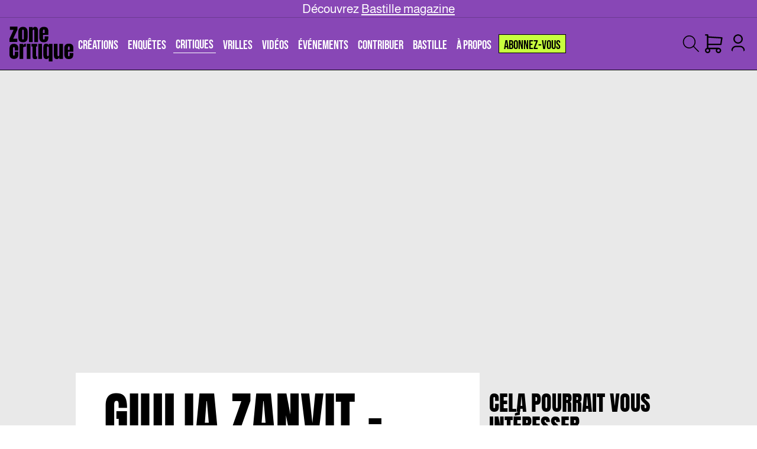

--- FILE ---
content_type: text/html; charset=UTF-8
request_url: https://zone-critique.com/critiques/giulia-zanvit-faits-dames/
body_size: 37060
content:
<!DOCTYPE html><html lang="fr"><head><meta charSet="utf-8"/><meta http-equiv="x-ua-compatible" content="ie=edge"/><meta name="viewport" content="width=device-width, initial-scale=1, shrink-to-fit=no"/><link rel="preconnect" href="https://content.hotjar.io"/><link rel="preconnect" href="https://m.stripe.com"/><link rel="preconnect" href="https://www.google-analytics.com"/><link rel="preconnect" href="https://sibautomation.com"/><link rel="preconnect" href="https://in-automate.brevo.com"/><link rel="preconnect" href="https://consent.cookiebot.com"/><link rel="preconnect" href="https://script.hotjar.com"/><link rel="preconnect" href="https://m.stripe.network"/><link rel="preconnect" href="https://static.hotjar.com"/><link rel="preconnect" href="https://vc.hotjar.io"/><link rel="preconnect" href="https://js.stripe.com"/><meta name="generator" content="Gatsby 5.14.1"/><meta name="theme-color" content="#e9e9e9"/><meta name="description" content="Giulia Zanvit expose d’abord son regard bleu pastel et ses sourires. Au milieu de la foule, à ses dépens, on la remarque, trahie peut-être par son extrême sagacité, ou par sa spontanéité. Elle est de " data-gatsby-head="true"/><meta property="description" content="Giulia Zanvit expose d’abord son regard bleu pastel et ses sourires. Au milieu de la foule, à ses dépens, on la remarque, trahie peut-être par son extrême sagacité, ou par sa spontanéité. Elle est de " data-gatsby-head="true"/><meta property="og:title" content="Giulia Zanvit - Faits d&#x27;âmes - Zone Critique" data-gatsby-head="true"/><meta property="og:description" content="Giulia Zanvit expose d’abord son regard bleu pastel et ses sourires. Au milieu de la foule, à ses dépens, on la remarque, trahie peut-être par son extrême sagacité, ou par sa spontanéité. Elle est de " data-gatsby-head="true"/><meta property="og:type" content="article" data-gatsby-head="true"/><meta name="twitter:creator" content="Adele Godefroy" data-gatsby-head="true"/><meta name="twitter:title" content="Giulia Zanvit - Faits d&#x27;âmes - Zone Critique" data-gatsby-head="true"/><meta name="twitter:description" content="Giulia Zanvit expose d’abord son regard bleu pastel et ses sourires. Au milieu de la foule, à ses dépens, on la remarque, trahie peut-être par son extrême sagacité, ou par sa spontanéité. Elle est de " data-gatsby-head="true"/><meta name="twitter:card" content="summary_large_image" data-gatsby-head="true"/><meta name="twitter:image:alt" content="Giulia Zanvit - Faits d&#x27;âmes - Zone Critique" data-gatsby-head="true"/><meta property="og:image:height" content="2560" data-gatsby-head="true"/><meta property="og:image:width" content="1710" data-gatsby-head="true"/><meta property="og:image:type" content="image/jpeg" data-gatsby-head="true"/><meta property="og:image" content="https://zone-critique.com/.netlify/images?fit=contain&amp;format=jpg&amp;h=630&amp;url=https%3A%2F%2Fpub-5b83ba08fc2c41cc98543825c85884e8.r2.dev%2F2021%2F11%2FGiulia_Zanvit_2021-1-scaled-1.jpg&amp;w=1200" data-gatsby-head="true"/><meta name="twitter:image" content="https://zone-critique.com/.netlify/images?fit=contain&amp;format=jpg&amp;h=630&amp;url=https%3A%2F%2Fpub-5b83ba08fc2c41cc98543825c85884e8.r2.dev%2F2021%2F11%2FGiulia_Zanvit_2021-1-scaled-1.jpg&amp;w=1200" data-gatsby-head="true"/><style data-href="/styles.1425f06ada45c86a398f.css" data-identity="gatsby-global-css">.gsi-material-button{-webkit-appearance:none;background-color:#fff;background-image:none;border:1px solid #747775;-webkit-border-radius:4px;border-radius:4px;-webkit-box-sizing:border-box;box-sizing:border-box;color:#1f1f1f;cursor:pointer;font-family:Roboto,arial,sans-serif;font-size:14px;height:40px;letter-spacing:.25px;max-width:400px;min-width:min-content;outline:none;overflow:hidden;padding:0 12px;position:relative;text-align:center;-webkit-transition:background-color .218s,border-color .218s,box-shadow .218s;transition:background-color .218s,border-color .218s,box-shadow .218s;-moz-user-select:none;-webkit-user-select:none;-ms-user-select:none;vertical-align:middle;white-space:nowrap;width:auto}.gsi-material-button .gsi-material-button-icon{height:20px;margin-right:12px;min-width:20px;width:20px}.gsi-material-button .gsi-material-button-content-wrapper{-webkit-align-items:center;align-items:center;display:flex;-webkit-flex-direction:row;flex-direction:row;-webkit-flex-wrap:nowrap;flex-wrap:nowrap;height:100%;justify-content:space-between;position:relative;width:100%}.gsi-material-button .gsi-material-button-contents{-webkit-flex-grow:1;flex-grow:1;font-family:Roboto,arial,sans-serif;font-weight:500;overflow:hidden;text-overflow:ellipsis;vertical-align:top}.gsi-material-button .gsi-material-button-state{bottom:0;left:0;opacity:0;position:absolute;right:0;top:0;-webkit-transition:opacity .218s;transition:opacity .218s}.gsi-material-button:disabled{background-color:#ffffff61;border-color:#1f1f1f1f;cursor:default}.gsi-material-button:disabled .gsi-material-button-contents,.gsi-material-button:disabled .gsi-material-button-icon{opacity:38%}.gsi-material-button:not(:disabled):active .gsi-material-button-state,.gsi-material-button:not(:disabled):focus .gsi-material-button-state{background-color:#303030;opacity:12%}.gsi-material-button:not(:disabled):hover{-webkit-box-shadow:0 1px 2px 0 rgba(60,64,67,.3),0 1px 3px 1px rgba(60,64,67,.15);box-shadow:0 1px 2px 0 rgba(60,64,67,.3),0 1px 3px 1px rgba(60,64,67,.15)}.gsi-material-button:not(:disabled):hover .gsi-material-button-state{background-color:#303030;opacity:8%}.cta-content{p{padding-bottom:.5rem;padding-top:.5rem}}.post-content{i{display:contents}strong{font-weight:800}ul{list-style:disc;padding-left:1rem}blockquote{font-family:Anton;font-size:40px;line-height:1.1;padding-bottom:2rem;padding-top:2rem;text-transform:uppercase;&.left,&.right{padding-right:5vw;&>*{text-align:left!important}}&.center{padding-left:5vw;padding-right:5vw;text-align:justify}@media screen and (min-width:640px){font-size:65px}}p{padding-bottom:.5rem;padding-top:.5rem}img{height:100%;margin:auto;object-fit:cover;padding:1rem 0;width:auto}.lazy-post-card{overflow-y:hidden;img{height:auto;margin:0;max-height:180px;object-fit:cover;padding:0;width:100%;@media screen and (min-width:640px){max-height:280px}}}.aligncenter,.alignnone,.alignright{width:100%!important}.aligncenter,.alignnone,.alignright,.wp-caption{align-self:center;padding-bottom:2rem;padding-top:2rem}.wp-caption{width:100%}figure{align-items:center;align-self:center;display:flex;flex-direction:column;flex-grow:1;padding-bottom:2rem;padding-top:2rem;width:100%!important;img{align-self:center;min-width:50%;padding-bottom:2rem;padding-top:2rem;width:100%}figcaption{text-align:center;width:50%}}img[src^="/icons/"]{height:64px;padding:0;width:64px}.post-card{margin-bottom:1rem;margin-top:1rem;padding:0}.post-card>div>img{padding:0}}

/*
! tailwindcss v3.4.10 | MIT License | https://tailwindcss.com
*/*,:after,:before{border:0 solid #e5e7eb;box-sizing:border-box}:after,:before{--tw-content:""}:host,html{-webkit-text-size-adjust:100%;font-feature-settings:normal;-webkit-tap-highlight-color:transparent;font-family:ui-sans-serif,system-ui,sans-serif,Apple Color Emoji,Segoe UI Emoji,Segoe UI Symbol,Noto Color Emoji;font-variation-settings:normal;line-height:1.5;-moz-tab-size:4;-o-tab-size:4;tab-size:4}body{line-height:inherit;margin:0}hr{border-top-width:1px;color:inherit;height:0}abbr:where([title]){-webkit-text-decoration:underline dotted;text-decoration:underline dotted}h1,h2,h3,h4,h5,h6{font-size:inherit;font-weight:inherit}a{color:inherit;text-decoration:inherit}b,strong{font-weight:bolder}code,kbd,pre,samp{font-feature-settings:normal;font-family:ui-monospace,SFMono-Regular,Menlo,Monaco,Consolas,Liberation Mono,Courier New,monospace;font-size:1em;font-variation-settings:normal}small{font-size:80%}sub,sup{font-size:75%;line-height:0;position:relative;vertical-align:baseline}sub{bottom:-.25em}sup{top:-.5em}table{border-collapse:collapse;border-color:inherit;text-indent:0}button,input,optgroup,select,textarea{font-feature-settings:inherit;color:inherit;font-family:inherit;font-size:100%;font-variation-settings:inherit;font-weight:inherit;letter-spacing:inherit;line-height:inherit;margin:0;padding:0}button,select{text-transform:none}button,input:where([type=button]),input:where([type=reset]),input:where([type=submit]){-webkit-appearance:button;background-color:transparent;background-image:none}:-moz-focusring{outline:auto}:-moz-ui-invalid{box-shadow:none}progress{vertical-align:baseline}::-webkit-inner-spin-button,::-webkit-outer-spin-button{height:auto}[type=search]{-webkit-appearance:textfield;outline-offset:-2px}::-webkit-search-decoration{-webkit-appearance:none}::-webkit-file-upload-button{-webkit-appearance:button;font:inherit}summary{display:list-item}blockquote,dd,dl,figure,h1,h2,h3,h4,h5,h6,hr,p,pre{margin:0}fieldset{margin:0}fieldset,legend{padding:0}menu,ol,ul{list-style:none;margin:0;padding:0}dialog{padding:0}textarea{resize:vertical}input::-moz-placeholder,textarea::-moz-placeholder{color:#9ca3af;opacity:1}input::placeholder,textarea::placeholder{color:#9ca3af;opacity:1}[role=button],button{cursor:pointer}:disabled{cursor:default}audio,canvas,embed,iframe,img,object,svg,video{display:block;vertical-align:middle}img,video{height:auto;max-width:100%}[hidden]{display:none}*,:after,:before{--tw-border-spacing-x:0;--tw-border-spacing-y:0;--tw-translate-x:0;--tw-translate-y:0;--tw-rotate:0;--tw-skew-x:0;--tw-skew-y:0;--tw-scale-x:1;--tw-scale-y:1;--tw-pan-x: ;--tw-pan-y: ;--tw-pinch-zoom: ;--tw-scroll-snap-strictness:proximity;--tw-gradient-from-position: ;--tw-gradient-via-position: ;--tw-gradient-to-position: ;--tw-ordinal: ;--tw-slashed-zero: ;--tw-numeric-figure: ;--tw-numeric-spacing: ;--tw-numeric-fraction: ;--tw-ring-inset: ;--tw-ring-offset-width:0px;--tw-ring-offset-color:#fff;--tw-ring-color:rgba(59,130,246,.5);--tw-ring-offset-shadow:0 0 #0000;--tw-ring-shadow:0 0 #0000;--tw-shadow:0 0 #0000;--tw-shadow-colored:0 0 #0000;--tw-blur: ;--tw-brightness: ;--tw-contrast: ;--tw-grayscale: ;--tw-hue-rotate: ;--tw-invert: ;--tw-saturate: ;--tw-sepia: ;--tw-drop-shadow: ;--tw-backdrop-blur: ;--tw-backdrop-brightness: ;--tw-backdrop-contrast: ;--tw-backdrop-grayscale: ;--tw-backdrop-hue-rotate: ;--tw-backdrop-invert: ;--tw-backdrop-opacity: ;--tw-backdrop-saturate: ;--tw-backdrop-sepia: ;--tw-contain-size: ;--tw-contain-layout: ;--tw-contain-paint: ;--tw-contain-style: }::backdrop{--tw-border-spacing-x:0;--tw-border-spacing-y:0;--tw-translate-x:0;--tw-translate-y:0;--tw-rotate:0;--tw-skew-x:0;--tw-skew-y:0;--tw-scale-x:1;--tw-scale-y:1;--tw-pan-x: ;--tw-pan-y: ;--tw-pinch-zoom: ;--tw-scroll-snap-strictness:proximity;--tw-gradient-from-position: ;--tw-gradient-via-position: ;--tw-gradient-to-position: ;--tw-ordinal: ;--tw-slashed-zero: ;--tw-numeric-figure: ;--tw-numeric-spacing: ;--tw-numeric-fraction: ;--tw-ring-inset: ;--tw-ring-offset-width:0px;--tw-ring-offset-color:#fff;--tw-ring-color:rgba(59,130,246,.5);--tw-ring-offset-shadow:0 0 #0000;--tw-ring-shadow:0 0 #0000;--tw-shadow:0 0 #0000;--tw-shadow-colored:0 0 #0000;--tw-blur: ;--tw-brightness: ;--tw-contrast: ;--tw-grayscale: ;--tw-hue-rotate: ;--tw-invert: ;--tw-saturate: ;--tw-sepia: ;--tw-drop-shadow: ;--tw-backdrop-blur: ;--tw-backdrop-brightness: ;--tw-backdrop-contrast: ;--tw-backdrop-grayscale: ;--tw-backdrop-hue-rotate: ;--tw-backdrop-invert: ;--tw-backdrop-opacity: ;--tw-backdrop-saturate: ;--tw-backdrop-sepia: ;--tw-contain-size: ;--tw-contain-layout: ;--tw-contain-paint: ;--tw-contain-style: }.container{width:100%}@media (min-width:375px){.container{max-width:375px}}@media (min-width:480px){.container{max-width:480px}}@media (min-width:640px){.container{max-width:640px}}@media (min-width:768px){.container{max-width:768px}}@media (min-width:1024px){.container{max-width:1024px}}@media (min-width:1280px){.container{max-width:1280px}}@media (min-width:1536px){.container{max-width:1536px}}.pointer-events-none{pointer-events:none}.static{position:static}.fixed{position:fixed}.absolute{position:absolute}.relative{position:relative}.sticky{position:sticky}.inset-y-0{bottom:0;top:0}.bottom-0{bottom:0}.bottom-2{bottom:.5rem}.bottom-6{bottom:1.5rem}.left-0{left:0}.left-1{left:.25rem}.left-1\/2{left:50%}.left-2{left:.5rem}.left-4{left:1rem}.left-5{left:1.25rem}.left-\[-2px\]{left:-2px}.left-\[-480px\]{left:-480px}.left-\[5px\]{left:5px}.right-0{right:0}.right-2{right:.5rem}.right-8{right:2rem}.right-\[5px\]{right:5px}.top-0{top:0}.top-1\/2{top:50%}.top-2{top:.5rem}.top-4{top:1rem}.top-8{top:2rem}.top-\[-100px\]{top:-100px}.top-\[-150px\]{top:-150px}.top-\[118px\]{top:118px}.top-\[20\.5px\]{top:20.5px}.top-\[30px\]{top:30px}.top-\[60px\]{top:60px}.top-\[88\.5px\]{top:88.5px}.top-\[88px\]{top:88px}.z-0{z-index:0}.z-10{z-index:10}.z-20{z-index:20}.z-30{z-index:30}.z-50{z-index:50}.z-\[150\]{z-index:150}.z-\[160\]{z-index:160}.z-\[60\]{z-index:60}.col-span-1{grid-column:span 1/span 1}.col-span-10{grid-column:span 10/span 10}.col-span-2{grid-column:span 2/span 2}.col-span-3{grid-column:span 3/span 3}.col-span-7{grid-column:span 7/span 7}.m-0{margin:0}.m-1{margin:.25rem}.m-4{margin:1rem}.m-auto{margin:auto}.-mx-4{margin-left:-1rem;margin-right:-1rem}.mx-4{margin-left:1rem;margin-right:1rem}.mx-auto{margin-left:auto;margin-right:auto}.my-12{margin-bottom:3rem;margin-top:3rem}.my-16{margin-bottom:4rem;margin-top:4rem}.my-2{margin-bottom:.5rem;margin-top:.5rem}.my-4{margin-bottom:1rem;margin-top:1rem}.my-6{margin-bottom:1.5rem;margin-top:1.5rem}.my-8{margin-bottom:2rem;margin-top:2rem}.my-auto{margin-bottom:auto;margin-top:auto}.-ml-px{margin-left:-1px}.-mt-px{margin-top:-1px}.mb-2{margin-bottom:.5rem}.mb-20{margin-bottom:5rem}.mb-4{margin-bottom:1rem}.mb-8{margin-bottom:2rem}.mr-2{margin-right:.5rem}.mr-4{margin-right:1rem}.mr-\[-\.5rem\]{margin-right:-.5rem}.mt-1{margin-top:.25rem}.mt-16{margin-top:4rem}.mt-2{margin-top:.5rem}.mt-4{margin-top:1rem}.mt-6{margin-top:1.5rem}.mt-8{margin-top:2rem}.mt-\[-7px\]{margin-top:-7px}.line-clamp-1{-webkit-line-clamp:1}.line-clamp-1,.line-clamp-2{-webkit-box-orient:vertical;display:-webkit-box;overflow:hidden}.line-clamp-2{-webkit-line-clamp:2}.line-clamp-3{-webkit-box-orient:vertical;-webkit-line-clamp:3;display:-webkit-box;overflow:hidden}.block{display:block}.inline{display:inline}.flex{display:flex}.grid{display:grid}.hidden{display:none}.aspect-\[\.8\]{aspect-ratio:.8}.aspect-square{aspect-ratio:1/1}.aspect-video{aspect-ratio:16/9}.size-3{height:.75rem;width:.75rem}.size-4{height:1rem;width:1rem}.size-5{height:1.25rem;width:1.25rem}.size-8{height:2rem;width:2rem}.size-\[26px\]{height:26px;width:26px}.size-\[28px\]{height:28px;width:28px}.size-\[32px\]{height:32px;width:32px}.size-\[42px\]{height:42px;width:42px}.size-\[44px\]{height:44px;width:44px}.size-\[45px\]{height:45px;width:45px}.size-\[50px\]{height:50px;width:50px}.size-\[54px\]{height:54px;width:54px}.size-\[80px\]{height:80px;width:80px}.size-full{height:100%;width:100%}.h-0{height:0}.h-2{height:.5rem}.h-3{height:.75rem}.h-4{height:1rem}.h-52{height:13rem}.h-64{height:16rem}.h-\[10\.5px\]{height:10.5px}.h-\[100px\]{height:100px}.h-\[1080px\]{height:1080px}.h-\[118\.5px\]{height:118.5px}.h-\[150px\]{height:150px}.h-\[15px\]{height:15px}.h-\[200px\]{height:200px}.h-\[20px\]{height:20px}.h-\[210px\]{height:210px}.h-\[21px\]{height:21px}.h-\[22px\]{height:22px}.h-\[23px\]{height:23px}.h-\[24px\]{height:24px}.h-\[250px\]{height:250px}.h-\[280px\]{height:280px}.h-\[290px\]{height:290px}.h-\[30px\]{height:30px}.h-\[30vh\]{height:30vh}.h-\[32\.5px\]{height:32.5px}.h-\[32px\]{height:32px}.h-\[400px\]{height:400px}.h-\[40px\]{height:40px}.h-\[40vw\]{height:40vw}.h-\[42px\]{height:42px}.h-\[430px\]{height:430px}.h-\[45px\]{height:45px}.h-\[51px\]{height:51px}.h-\[61\.5px\]{height:61.5px}.h-\[70px\]{height:70px}.h-\[80px\]{height:80px}.h-\[86px\]{height:86px}.h-\[88\.5px\]{height:88.5px}.h-\[90px\]{height:90px}.h-\[92px\]{height:92px}.h-\[calc\(100vh-88\.5px\)\]{height:calc(100vh - 88.5px)}.h-\[calc\(100vh-90px\)\]{height:calc(100vh - 90px)}.h-auto{height:auto}.h-full{height:100%}.max-h-0{max-height:0}.max-h-44{max-height:11rem}.max-h-60{max-height:15rem}.max-h-\[113px\]{max-height:113px}.max-h-\[210px\]{max-height:210px}.max-h-\[30px\]{max-height:30px}.max-h-\[34px\]{max-height:34px}.max-h-\[400px\]{max-height:400px}.max-h-\[500px\]{max-height:500px}.max-h-\[calc\(100vh-89px\)\]{max-height:calc(100vh - 89px)}.min-h-\[100px\]{min-height:100px}.min-h-\[160px\]{min-height:160px}.min-h-\[210px\]{min-height:210px}.min-h-\[280px\]{min-height:280px}.min-h-\[40px\]{min-height:40px}.min-h-\[500px\]{min-height:500px}.min-h-\[650px\]{min-height:650px}.min-h-dvh{min-height:100dvh}.w-0{width:0}.w-1\/2{width:50%}.w-10{width:2.5rem}.w-2\/3{width:66.666667%}.w-32{width:8rem}.w-5{width:1.25rem}.w-6{width:1.5rem}.w-\[100vw\]{width:100vw}.w-\[1200px\]{width:1200px}.w-\[15px\]{width:15px}.w-\[17px\]{width:17px}.w-\[190px\]{width:190px}.w-\[1920px\]{width:1920px}.w-\[232px\]{width:232px}.w-\[330px\]{width:330px}.w-\[340px\]{width:340px}.w-\[350px\]{width:350px}.w-\[480px\]{width:480px}.w-\[56px\]{width:56px}.w-\[700px\]{width:700px}.w-\[90\%\]{width:90%}.w-\[calc\(100vw-1rem\)\]{width:calc(100vw - 1rem)}.w-\[calc\(100vw-2rem\)\]{width:calc(100vw - 2rem)}.w-auto{width:auto}.w-dvw{width:100dvw}.w-fit{width:-moz-fit-content;width:fit-content}.w-full{width:100%}.w-px{width:1px}.w-screen{width:100vw}.min-w-10{min-width:2.5rem}.min-w-\[270px\]{min-width:270px}.min-w-\[340px\]{min-width:340px}.max-w-0{max-width:0}.max-w-\[100dvw\]{max-width:100dvw}.max-w-\[100vw\]{max-width:100vw}.max-w-\[300px\]{max-width:300px}.max-w-\[350px\]{max-width:350px}.max-w-\[375px\]{max-width:375px}.max-w-\[450px\]{max-width:450px}.max-w-\[60\%\]{max-width:60%}.max-w-\[90vw\]{max-width:90vw}.max-w-full{max-width:100%}.max-w-screen-lg{max-width:1024px}.max-w-screen-xl{max-width:1280px}.max-w-sm{max-width:24rem}.flex-1{flex:1 1 0%}.flex-\[1\]{flex:1}.flex-\[2\]{flex:2}.flex-\[3\]{flex:3}.flex-\[5\]{flex:5}.shrink{flex-shrink:1}.shrink-0{flex-shrink:0}.grow{flex-grow:1}.-translate-x-1\/2{--tw-translate-x:-50%}.-translate-x-1\/2,.-translate-y-1\/2{transform:translate(var(--tw-translate-x),var(--tw-translate-y)) rotate(var(--tw-rotate)) skewX(var(--tw-skew-x)) skewY(var(--tw-skew-y)) scaleX(var(--tw-scale-x)) scaleY(var(--tw-scale-y))}.-translate-y-1\/2{--tw-translate-y:-50%}.translate-x-1\/2{--tw-translate-x:50%}.rotate-180,.translate-x-1\/2{transform:translate(var(--tw-translate-x),var(--tw-translate-y)) rotate(var(--tw-rotate)) skewX(var(--tw-skew-x)) skewY(var(--tw-skew-y)) scaleX(var(--tw-scale-x)) scaleY(var(--tw-scale-y))}.rotate-180{--tw-rotate:180deg}.scale-75{--tw-scale-x:.75;--tw-scale-y:.75;transform:translate(var(--tw-translate-x),var(--tw-translate-y)) rotate(var(--tw-rotate)) skewX(var(--tw-skew-x)) skewY(var(--tw-skew-y)) scaleX(var(--tw-scale-x)) scaleY(var(--tw-scale-y))}@keyframes pulse{50%{opacity:.5}}.animate-pulse{animation:pulse 2s cubic-bezier(.4,0,.6,1) infinite}@keyframes spin{to{transform:rotate(1turn)}}.animate-spin{animation:spin 1s linear infinite}.cursor-default{cursor:default}.cursor-not-allowed{cursor:not-allowed}.cursor-pointer{cursor:pointer}.select-none{-webkit-user-select:none;-moz-user-select:none;user-select:none}.resize{resize:both}.snap-x{scroll-snap-type:x var(--tw-scroll-snap-strictness)}.snap-mandatory{--tw-scroll-snap-strictness:mandatory}.snap-start{scroll-snap-align:start}.list-disc{list-style-type:disc}.grid-cols-1{grid-template-columns:repeat(1,minmax(0,1fr))}.grid-cols-10{grid-template-columns:repeat(10,minmax(0,1fr))}.grid-cols-2{grid-template-columns:repeat(2,minmax(0,1fr))}.grid-cols-3{grid-template-columns:repeat(3,minmax(0,1fr))}.grid-cols-4{grid-template-columns:repeat(4,minmax(0,1fr))}.flex-row{flex-direction:row}.flex-row-reverse{flex-direction:row-reverse}.flex-col{flex-direction:column}.flex-col-reverse{flex-direction:column-reverse}.items-start{align-items:flex-start}.items-end{align-items:flex-end}.items-center{align-items:center}.items-baseline{align-items:baseline}.items-stretch{align-items:stretch}.justify-start{justify-content:flex-start}.justify-end{justify-content:flex-end}.justify-center{justify-content:center}.justify-between{justify-content:space-between}.justify-around{justify-content:space-around}.justify-evenly{justify-content:space-evenly}.justify-stretch{justify-content:stretch}.gap-0{gap:0}.gap-1{gap:.25rem}.gap-2{gap:.5rem}.gap-4{gap:1rem}.gap-6{gap:1.5rem}.gap-x-4{-moz-column-gap:1rem;column-gap:1rem}.gap-x-8{-moz-column-gap:2rem;column-gap:2rem}.gap-y-20{row-gap:5rem}.space-x-0>:not([hidden])~:not([hidden]){--tw-space-x-reverse:0;margin-left:calc(0px*(1 - var(--tw-space-x-reverse)));margin-right:calc(0px*var(--tw-space-x-reverse))}.space-x-1>:not([hidden])~:not([hidden]){--tw-space-x-reverse:0;margin-left:calc(.25rem*(1 - var(--tw-space-x-reverse)));margin-right:calc(.25rem*var(--tw-space-x-reverse))}.space-x-12>:not([hidden])~:not([hidden]){--tw-space-x-reverse:0;margin-left:calc(3rem*(1 - var(--tw-space-x-reverse)));margin-right:calc(3rem*var(--tw-space-x-reverse))}.space-x-16>:not([hidden])~:not([hidden]){--tw-space-x-reverse:0;margin-left:calc(4rem*(1 - var(--tw-space-x-reverse)));margin-right:calc(4rem*var(--tw-space-x-reverse))}.space-x-2>:not([hidden])~:not([hidden]){--tw-space-x-reverse:0;margin-left:calc(.5rem*(1 - var(--tw-space-x-reverse)));margin-right:calc(.5rem*var(--tw-space-x-reverse))}.space-x-4>:not([hidden])~:not([hidden]){--tw-space-x-reverse:0;margin-left:calc(1rem*(1 - var(--tw-space-x-reverse)));margin-right:calc(1rem*var(--tw-space-x-reverse))}.space-x-6>:not([hidden])~:not([hidden]){--tw-space-x-reverse:0;margin-left:calc(1.5rem*(1 - var(--tw-space-x-reverse)));margin-right:calc(1.5rem*var(--tw-space-x-reverse))}.space-x-8>:not([hidden])~:not([hidden]){--tw-space-x-reverse:0;margin-left:calc(2rem*(1 - var(--tw-space-x-reverse)));margin-right:calc(2rem*var(--tw-space-x-reverse))}.space-y-1>:not([hidden])~:not([hidden]){--tw-space-y-reverse:0;margin-bottom:calc(.25rem*var(--tw-space-y-reverse));margin-top:calc(.25rem*(1 - var(--tw-space-y-reverse)))}.space-y-12>:not([hidden])~:not([hidden]){--tw-space-y-reverse:0;margin-bottom:calc(3rem*var(--tw-space-y-reverse));margin-top:calc(3rem*(1 - var(--tw-space-y-reverse)))}.space-y-16>:not([hidden])~:not([hidden]){--tw-space-y-reverse:0;margin-bottom:calc(4rem*var(--tw-space-y-reverse));margin-top:calc(4rem*(1 - var(--tw-space-y-reverse)))}.space-y-2>:not([hidden])~:not([hidden]){--tw-space-y-reverse:0;margin-bottom:calc(.5rem*var(--tw-space-y-reverse));margin-top:calc(.5rem*(1 - var(--tw-space-y-reverse)))}.space-y-4>:not([hidden])~:not([hidden]){--tw-space-y-reverse:0;margin-bottom:calc(1rem*var(--tw-space-y-reverse));margin-top:calc(1rem*(1 - var(--tw-space-y-reverse)))}.space-y-6>:not([hidden])~:not([hidden]){--tw-space-y-reverse:0;margin-bottom:calc(1.5rem*var(--tw-space-y-reverse));margin-top:calc(1.5rem*(1 - var(--tw-space-y-reverse)))}.space-y-8>:not([hidden])~:not([hidden]){--tw-space-y-reverse:0;margin-bottom:calc(2rem*var(--tw-space-y-reverse));margin-top:calc(2rem*(1 - var(--tw-space-y-reverse)))}.place-self-center{place-self:center}.self-start{align-self:flex-start}.self-end{align-self:flex-end}.self-center{align-self:center}.self-baseline{align-self:baseline}.justify-self-center{justify-self:center}.overflow-hidden{overflow:hidden}.overflow-x-auto{overflow-x:auto}.overflow-x-hidden{overflow-x:hidden}.overflow-y-hidden{overflow-y:hidden}.overflow-x-scroll{overflow-x:scroll}.overflow-y-scroll{overflow-y:scroll}.truncate{overflow:hidden;white-space:nowrap}.text-ellipsis,.truncate{text-overflow:ellipsis}.whitespace-nowrap{white-space:nowrap}.text-nowrap{text-wrap:nowrap}.break-words{overflow-wrap:break-word}.rounded{border-radius:.25rem}.rounded-\[4px\]{border-radius:4px}.rounded-\[8px\]{border-radius:8px}.rounded-full{border-radius:9999px}.rounded-md{border-radius:.375rem}.rounded-sm{border-radius:.125rem}.rounded-xl{border-radius:.75rem}.rounded-b-\[8px\]{border-bottom-left-radius:8px;border-bottom-right-radius:8px}.rounded-b-xl{border-bottom-left-radius:.75rem;border-bottom-right-radius:.75rem}.rounded-l-\[4px\]{border-bottom-left-radius:4px;border-top-left-radius:4px}.rounded-l-none{border-bottom-left-radius:0;border-top-left-radius:0}.rounded-r-\[4px\]{border-bottom-right-radius:4px;border-top-right-radius:4px}.rounded-r-none{border-bottom-right-radius:0;border-top-right-radius:0}.rounded-t-xl{border-top-left-radius:.75rem;border-top-right-radius:.75rem}.border{border-width:1px}.border-2,.border-\[2px\]{border-width:2px}.border-y{border-top-width:1px}.border-b,.border-y{border-bottom-width:1px}.border-b-2{border-bottom-width:2px}.border-l{border-left-width:1px}.border-r{border-right-width:1px}.border-t{border-top-width:1px}.border-none{border-style:none}.border-\[\#D1D5DB\]{--tw-border-opacity:1;border-color:rgb(209 213 219/var(--tw-border-opacity))}.border-black{--tw-border-opacity:1;border-color:rgb(0 0 0/var(--tw-border-opacity))}.border-black\/30{border-color:rgba(0,0,0,.3)}.border-cults-text{--tw-border-opacity:1;border-color:rgb(10 67 26/var(--tw-border-opacity))}.border-gray-300{--tw-border-opacity:1;border-color:rgb(209 213 219/var(--tw-border-opacity))}.border-transparent{border-color:transparent}.border-y-black{border-top-color:rgb(0 0 0/var(--tw-border-opacity))}.border-b-black,.border-y-black{--tw-border-opacity:1;border-bottom-color:rgb(0 0 0/var(--tw-border-opacity))}.border-b-black\/20{border-bottom-color:rgba(0,0,0,.2)}.border-b-black\/80{border-bottom-color:rgba(0,0,0,.8)}.border-b-cults-text{--tw-border-opacity:1;border-bottom-color:rgb(10 67 26/var(--tw-border-opacity))}.border-b-gray-400{--tw-border-opacity:1;border-bottom-color:rgb(156 163 175/var(--tw-border-opacity))}.border-b-transparent{border-bottom-color:transparent}.border-b-white{--tw-border-opacity:1;border-bottom-color:rgb(255 255 255/var(--tw-border-opacity))}.border-l-black{--tw-border-opacity:1;border-left-color:rgb(0 0 0/var(--tw-border-opacity))}.border-t-black{--tw-border-opacity:1;border-top-color:rgb(0 0 0/var(--tw-border-opacity))}.bg-\[\#2B3C03\]{--tw-bg-opacity:1;background-color:rgb(43 60 3/var(--tw-bg-opacity))}.bg-\[\#F9FAFB\]{--tw-bg-opacity:1;background-color:rgb(249 250 251/var(--tw-bg-opacity))}.bg-\[\#c2c2c2\]{--tw-bg-opacity:1;background-color:rgb(194 194 194/var(--tw-bg-opacity))}.bg-\[\#e9e9e9\]{--tw-bg-opacity:1;background-color:rgb(233 233 233/var(--tw-bg-opacity))}.bg-\[\#fefefe\]{--tw-bg-opacity:1;background-color:rgb(254 254 254/var(--tw-bg-opacity))}.bg-\[\#ffffff\]{--tw-bg-opacity:1;background-color:rgb(255 255 255/var(--tw-bg-opacity))}.bg-black{--tw-bg-opacity:1;background-color:rgb(0 0 0/var(--tw-bg-opacity))}.bg-black\/0{background-color:transparent}.bg-black\/50{background-color:rgba(0,0,0,.5)}.bg-creations-bg{--tw-bg-opacity:1;background-color:rgb(200 255 62/var(--tw-bg-opacity))}.bg-critics-bg{--tw-bg-opacity:1;background-color:rgb(136 71 182/var(--tw-bg-opacity))}.bg-cultes-bg,.bg-cults-bg{--tw-bg-opacity:1;background-color:rgb(76 150 97/var(--tw-bg-opacity))}.bg-gray-100{--tw-bg-opacity:1;background-color:rgb(243 244 246/var(--tw-bg-opacity))}.bg-gray-300{--tw-bg-opacity:1;background-color:rgb(209 213 219/var(--tw-bg-opacity))}.bg-gray-50{--tw-bg-opacity:1;background-color:rgb(249 250 251/var(--tw-bg-opacity))}.bg-lectures-bg{--tw-bg-opacity:1;background-color:rgb(200 255 62/var(--tw-bg-opacity))}.bg-neutral-100{--tw-bg-opacity:1;background-color:rgb(245 245 245/var(--tw-bg-opacity))}.bg-rencontres-bg{--tw-bg-opacity:1;background-color:rgb(136 71 182/var(--tw-bg-opacity))}.bg-slate-500{--tw-bg-opacity:1;background-color:rgb(100 116 139/var(--tw-bg-opacity))}.bg-slate-700{--tw-bg-opacity:1;background-color:rgb(51 65 85/var(--tw-bg-opacity))}.bg-surveys-bg{--tw-bg-opacity:1;background-color:rgb(76 150 97/var(--tw-bg-opacity))}.bg-transparent{background-color:transparent}.bg-white{--tw-bg-opacity:1;background-color:rgb(255 255 255/var(--tw-bg-opacity))}.bg-zc-gray{--tw-bg-opacity:1;background-color:rgb(233 233 233/var(--tw-bg-opacity))}.bg-zc-orange{--tw-bg-opacity:1;background-color:rgb(255 128 71/var(--tw-bg-opacity))}.bg-zc-red{--tw-bg-opacity:1;background-color:rgb(246 84 73/var(--tw-bg-opacity))}.bg-\[url\(\"\/icons\/archives\.svg\"\)\]{background-image:url(/icons/archives.svg)}.bg-\[url\(\"\/icons\/arrow-down-white\.svg\"\)\]{background-image:url(/icons/arrow-down-white.svg)}.bg-\[url\(\"\/icons\/arrow-down\.svg\"\)\]{background-image:url(/icons/arrow-down.svg)}.bg-\[url\(\"\/icons\/cross\.svg\"\)\]{background-image:url(/icons/cross.svg)}.bg-\[url\(\"\/icons\/profile-mobile\.svg\"\)\]{background-image:url(/icons/profile-mobile.svg)}.bg-\[url\(\"\/icons\/search-mobile\.svg\"\)\]{background-image:url(/icons/search-mobile.svg)}.bg-\[url\(\"\/icons\/share\/facebook\.svg\"\)\]{background-image:url(/icons/share/facebook.svg)}.bg-\[url\(\"\/icons\/share\/link\.svg\"\)\]{background-image:url(/icons/share/link.svg)}.bg-\[url\(\"\/icons\/share\/mail\.svg\"\)\]{background-image:url(/icons/share/mail.svg)}.bg-\[url\(\"\/icons\/share\/messenger\.svg\"\)\]{background-image:url(/icons/share/messenger.svg)}.bg-\[url\(\"\/icons\/share\/whatsapp\.svg\"\)\]{background-image:url(/icons/share/whatsapp.svg)}.bg-\[url\(\"\/icons\/share\/x\.svg\"\)\]{background-image:url(/icons/share/x.svg)}.bg-\[url\(\"\/icons\/upload\.svg\"\)\]{background-image:url(/icons/upload.svg)}.bg-\[url\(\'\/icons\/cart-mobile\.svg\'\)\]{background-image:url(/icons/cart-mobile.svg)}.bg-\[url\(\'\/icons\/share\/facebook-mobile\.svg\'\)\]{background-image:url(/icons/share/facebook-mobile.svg)}.bg-\[url\(\'\/icons\/share\/facebook\.svg\'\)\]{background-image:url(/icons/share/facebook.svg)}.bg-\[url\(\'\/icons\/share\/instagram-mobile\.svg\'\)\]{background-image:url(/icons/share/instagram-mobile.svg)}.bg-\[url\(\'\/icons\/share\/instagram\.svg\'\)\]{background-image:url(/icons/share/instagram.svg)}.bg-\[url\(\'\/icons\/share\/link-mobile\.svg\'\)\]{background-image:url(/icons/share/link-mobile.svg)}.bg-\[url\(\'\/icons\/share\/link\.svg\'\)\]{background-image:url(/icons/share/link.svg)}.bg-\[url\(\'\/icons\/share\/mail-mobile\.svg\'\)\]{background-image:url(/icons/share/mail-mobile.svg)}.bg-\[url\(\'\/icons\/share\/mail\.svg\'\)\]{background-image:url(/icons/share/mail.svg)}.bg-\[url\(\'\/icons\/share\/messenger-mobile\.svg\'\)\]{background-image:url(/icons/share/messenger-mobile.svg)}.bg-\[url\(\'\/icons\/share\/messenger\.svg\'\)\]{background-image:url(/icons/share/messenger.svg)}.bg-\[url\(\'\/icons\/share\/x-mobile\.svg\'\)\]{background-image:url(/icons/share/x-mobile.svg)}.bg-\[url\(\'\/icons\/share\/x\.svg\'\)\]{background-image:url(/icons/share/x.svg)}.bg-\[url\(\'\/icons\/share\/youtube-mobile\.svg\'\)\]{background-image:url(/icons/share/youtube-mobile.svg)}.bg-\[url\(\'\/icons\/share\/youtube\.svg\'\)\]{background-image:url(/icons/share/youtube.svg)}.bg-\[url\(\'\/icons\/socials\/\$\{social\.name\.toLowerCase\(\)\}\.svg\'\)\]{background-image:url("/icons/socials/${social.name.toLowerCase()}.svg")}.bg-\[url\(\'\/icons\/socials\/facebook-mobile\.svg\'\)\]{background-image:url(/icons/socials/facebook-mobile.svg)}.bg-\[url\(\'\/icons\/socials\/facebook\.svg\'\)\]{background-image:url(/icons/socials/facebook.svg)}.bg-\[url\(\'\/icons\/socials\/instagram-mobile\.svg\'\)\]{background-image:url(/icons/socials/instagram-mobile.svg)}.bg-\[url\(\'\/icons\/socials\/instagram\.svg\'\)\]{background-image:url(/icons/socials/instagram.svg)}.bg-\[url\(\'\/icons\/socials\/link-mobile\.svg\'\)\]{background-image:url(/icons/socials/link-mobile.svg)}.bg-\[url\(\'\/icons\/socials\/link\.svg\'\)\]{background-image:url(/icons/socials/link.svg)}.bg-\[url\(\'\/icons\/socials\/mail-mobile\.svg\'\)\]{background-image:url(/icons/socials/mail-mobile.svg)}.bg-\[url\(\'\/icons\/socials\/mail\.svg\'\)\]{background-image:url(/icons/socials/mail.svg)}.bg-\[url\(\'\/icons\/socials\/messenger-mobile\.svg\'\)\]{background-image:url(/icons/socials/messenger-mobile.svg)}.bg-\[url\(\'\/icons\/socials\/messenger\.svg\'\)\]{background-image:url(/icons/socials/messenger.svg)}.bg-\[url\(\'\/icons\/socials\/x-mobile\.svg\'\)\]{background-image:url(/icons/socials/x-mobile.svg)}.bg-\[url\(\'\/icons\/socials\/x\.svg\'\)\]{background-image:url(/icons/socials/x.svg)}.bg-\[url\(\'\/icons\/socials\/youtube-mobile\.svg\'\)\]{background-image:url(/icons/socials/youtube-mobile.svg)}.bg-\[url\(\'\/icons\/socials\/youtube\.svg\'\)\]{background-image:url(/icons/socials/youtube.svg)}.bg-gradient-to-b{background-image:linear-gradient(to bottom,var(--tw-gradient-stops))}.bg-none{background-image:none}.from-transparent{--tw-gradient-from:transparent var(--tw-gradient-from-position);--tw-gradient-to:transparent var(--tw-gradient-to-position);--tw-gradient-stops:var(--tw-gradient-from),var(--tw-gradient-to)}.to-zc-gray{--tw-gradient-to:#e9e9e9 var(--tw-gradient-to-position)}.bg-contain{background-size:contain}.bg-center{background-position:50%}.bg-no-repeat{background-repeat:no-repeat}.object-contain{-o-object-fit:contain;object-fit:contain}.object-cover{-o-object-fit:cover;object-fit:cover}.p-0{padding:0}.p-1{padding:.25rem}.p-10{padding:2.5rem}.p-2{padding:.5rem}.p-4{padding:1rem}.p-6{padding:1.5rem}.p-8{padding:2rem}.p-\[3px\]{padding:3px}.p-\[5px\]{padding:5px}.px-0{padding-left:0;padding-right:0}.px-1{padding-left:.25rem;padding-right:.25rem}.px-12{padding-left:3rem;padding-right:3rem}.px-16{padding-left:4rem;padding-right:4rem}.px-2{padding-left:.5rem;padding-right:.5rem}.px-3{padding-left:.75rem;padding-right:.75rem}.px-4{padding-left:1rem;padding-right:1rem}.px-6{padding-left:1.5rem;padding-right:1.5rem}.px-\[2px\]{padding-left:2px;padding-right:2px}.py-0{padding-bottom:0;padding-top:0}.py-1{padding-bottom:.25rem;padding-top:.25rem}.py-12{padding-bottom:3rem;padding-top:3rem}.py-16{padding-bottom:4rem;padding-top:4rem}.py-2{padding-bottom:.5rem;padding-top:.5rem}.py-4{padding-bottom:1rem;padding-top:1rem}.py-6{padding-bottom:1.5rem;padding-top:1.5rem}.py-8{padding-bottom:2rem;padding-top:2rem}.py-\[2px\]{padding-bottom:2px;padding-top:2px}.pb-0{padding-bottom:0}.pb-12{padding-bottom:3rem}.pb-14{padding-bottom:3.5rem}.pb-16{padding-bottom:4rem}.pb-2{padding-bottom:.5rem}.pb-3{padding-bottom:.75rem}.pb-4{padding-bottom:1rem}.pb-8{padding-bottom:2rem}.pb-\[100px\]{padding-bottom:100px}.pb-\[120px\]{padding-bottom:120px}.pb-\[2px\]{padding-bottom:2px}.pl-0{padding-left:0}.pl-1{padding-left:.25rem}.pl-2{padding-left:.5rem}.pl-3{padding-left:.75rem}.pl-4{padding-left:1rem}.pl-8{padding-left:2rem}.pl-\[25px\]{padding-left:25px}.pr-0{padding-right:0}.pr-10{padding-right:2.5rem}.pr-16{padding-right:4rem}.pr-2{padding-right:.5rem}.pr-4{padding-right:1rem}.pr-8{padding-right:2rem}.pr-9{padding-right:2.25rem}.pr-\[-1rem\]{padding-right:-1rem}.pt-0{padding-top:0}.pt-1{padding-top:.25rem}.pt-12{padding-top:3rem}.pt-16{padding-top:4rem}.pt-2{padding-top:.5rem}.pt-4{padding-top:1rem}.pt-6{padding-top:1.5rem}.pt-8{padding-top:2rem}.pt-\[-100px\]{padding-top:-100px}.pt-\[12px\]{padding-top:12px}.pt-\[15px\]{padding-top:15px}.pt-\[2px\]{padding-top:2px}.pt-\[3px\]{padding-top:3px}.pt-\[7px\]{padding-top:7px}.text-left{text-align:left}.text-center{text-align:center}.text-right{text-align:right}.text-justify{text-align:justify}.text-end{text-align:end}.font-almarai{font-family:Almarai}.font-anton{font-family:Anton}.font-bebas{font-family:Bebas Neue}.font-caslon{font-family:Libre Caslon Text}.font-garamond{font-family:EB Garamond}.font-raleway{font-family:Raleway}.text-2xl{font-size:36px;line-height:1.1}.text-3xl{font-size:55px;line-height:1.1}.text-4xl{font-size:65px;line-height:1}.text-5xl{font-size:85px;line-height:1.1}.text-\[13px\]{font-size:13px}.text-\[14px\]{font-size:14px}.text-\[16px\]{font-size:16px}.text-\[17px\]{font-size:17px}.text-\[18px\]{font-size:18px}.text-\[19px\]{font-size:19px}.text-\[21px\]{font-size:21px}.text-\[23px\]{font-size:23px}.text-\[40px\]{font-size:40px}.text-\[41px\]{font-size:41px}.text-\[45px\]{font-size:45px}.text-\[46px\]{font-size:46px}.text-\[50px\]{font-size:50px}.text-\[65px\]{font-size:65px}.text-\[85px\]{font-size:85px}.text-creation-md{font-size:19px;line-height:27px}.text-md{font-size:21px;line-height:21px}.text-sm{font-size:18px;line-height:22.5px}.text-xl{font-size:26px;line-height:1.2}.text-xs{font-size:14px;line-height:1}.font-\[15px\]{font-weight:15px}.font-bold{font-weight:700}.font-extrabold{font-weight:800}.font-normal{font-weight:400}.uppercase{text-transform:uppercase}.leading-5{line-height:1.25rem}.leading-\[\.4\]{line-height:.4}.leading-\[1\.1\]{line-height:1.1}.leading-\[16\.25px\]{line-height:16.25px}.leading-\[25px\]{line-height:25px}.leading-\[26px\]{line-height:26px}.leading-\[28px\]{line-height:28px}.leading-\[38px\]{line-height:38px}.leading-\[50px\]{line-height:50px}.leading-none{line-height:1}.text-\[\#000000\]{--tw-text-opacity:1;color:rgb(0 0 0/var(--tw-text-opacity))}.text-\[\#2B3C03\]{--tw-text-opacity:1;color:rgb(43 60 3/var(--tw-text-opacity))}.text-\[\#c2c2c2\]{--tw-text-opacity:1;color:rgb(194 194 194/var(--tw-text-opacity))}.text-\[\#ffffff\]{--tw-text-opacity:1;color:rgb(255 255 255/var(--tw-text-opacity))}.text-black{--tw-text-opacity:1;color:rgb(0 0 0/var(--tw-text-opacity))}.text-black\/70{color:rgba(0,0,0,.7)}.text-blue-600{--tw-text-opacity:1;color:rgb(37 99 235/var(--tw-text-opacity))}.text-creations-text{--tw-text-opacity:1;color:rgb(43 60 3/var(--tw-text-opacity))}.text-critics-text{--tw-text-opacity:1;color:rgb(53 19 77/var(--tw-text-opacity))}.text-cults-text{--tw-text-opacity:1;color:rgb(10 67 26/var(--tw-text-opacity))}.text-gray-400{--tw-text-opacity:1;color:rgb(156 163 175/var(--tw-text-opacity))}.text-gray-500{--tw-text-opacity:1;color:rgb(107 114 128/var(--tw-text-opacity))}.text-gray-600{--tw-text-opacity:1;color:rgb(75 85 99/var(--tw-text-opacity))}.text-gray-900{--tw-text-opacity:1;color:rgb(17 24 39/var(--tw-text-opacity))}.text-surveys-text{--tw-text-opacity:1;color:rgb(10 67 26/var(--tw-text-opacity))}.text-white{--tw-text-opacity:1;color:rgb(255 255 255/var(--tw-text-opacity))}.underline{text-decoration-line:underline}.opacity-0{opacity:0}.opacity-100{opacity:1}.opacity-25{opacity:.25}.opacity-50{opacity:.5}.opacity-75{opacity:.75}.opacity-80{opacity:.8}.shadow-lg{--tw-shadow:0 10px 15px -3px rgba(0,0,0,.1),0 4px 6px -4px rgba(0,0,0,.1);--tw-shadow-colored:0 10px 15px -3px var(--tw-shadow-color),0 4px 6px -4px var(--tw-shadow-color)}.shadow-lg,.shadow-sm{box-shadow:var(--tw-ring-offset-shadow,0 0 #0000),var(--tw-ring-shadow,0 0 #0000),var(--tw-shadow)}.shadow-sm{--tw-shadow:0 1px 2px 0 rgba(0,0,0,.05);--tw-shadow-colored:0 1px 2px 0 var(--tw-shadow-color)}.ring-1{--tw-ring-offset-shadow:var(--tw-ring-inset) 0 0 0 var(--tw-ring-offset-width) var(--tw-ring-offset-color);--tw-ring-shadow:var(--tw-ring-inset) 0 0 0 calc(1px + var(--tw-ring-offset-width)) var(--tw-ring-color);box-shadow:var(--tw-ring-offset-shadow),var(--tw-ring-shadow),var(--tw-shadow,0 0 #0000)}.ring-black{--tw-ring-opacity:1;--tw-ring-color:rgb(0 0 0/var(--tw-ring-opacity))}.ring-opacity-5{--tw-ring-opacity:0.05}.blur{--tw-blur:blur(8px)}.blur,.blur-0{filter:var(--tw-blur) var(--tw-brightness) var(--tw-contrast) var(--tw-grayscale) var(--tw-hue-rotate) var(--tw-invert) var(--tw-saturate) var(--tw-sepia) var(--tw-drop-shadow)}.blur-0{--tw-blur:blur(0)}.brightness-50{--tw-brightness:brightness(.5)}.brightness-50,.filter{filter:var(--tw-blur) var(--tw-brightness) var(--tw-contrast) var(--tw-grayscale) var(--tw-hue-rotate) var(--tw-invert) var(--tw-saturate) var(--tw-sepia) var(--tw-drop-shadow)}.transition{transition-duration:.15s;transition-property:color,background-color,border-color,text-decoration-color,fill,stroke,opacity,box-shadow,transform,filter,-webkit-backdrop-filter;transition-property:color,background-color,border-color,text-decoration-color,fill,stroke,opacity,box-shadow,transform,filter,backdrop-filter;transition-property:color,background-color,border-color,text-decoration-color,fill,stroke,opacity,box-shadow,transform,filter,backdrop-filter,-webkit-backdrop-filter;transition-timing-function:cubic-bezier(.4,0,.2,1)}.transition-all{transition-duration:.15s;transition-property:all;transition-timing-function:cubic-bezier(.4,0,.2,1)}.transition-colors{transition-duration:.15s;transition-property:color,background-color,border-color,text-decoration-color,fill,stroke;transition-timing-function:cubic-bezier(.4,0,.2,1)}.transition-opacity{transition-duration:.15s;transition-property:opacity;transition-timing-function:cubic-bezier(.4,0,.2,1)}.transition-transform{transition-duration:.15s;transition-property:transform;transition-timing-function:cubic-bezier(.4,0,.2,1)}.delay-0{transition-delay:0s}.duration-150{transition-duration:.15s}.duration-200{transition-duration:.2s}.duration-300{transition-duration:.3s}.duration-500{transition-duration:.5s}.duration-75{transition-duration:75ms}.duration-\[350ms\]{transition-duration:.35s}.duration-\[600ms\]{transition-duration:.6s}.duration-\[800ms\]{transition-duration:.8s}.ease-in-out{transition-timing-function:cubic-bezier(.4,0,.2,1)}@font-face{font-display:swap;font-family:Anton;font-style:normal;font-weight:400;src:url(/fonts/anton.woff2) format("woff2")}@font-face{font-display:swap;font-family:Bebas Neue;font-style:normal;font-weight:400;src:url(/fonts/bebas.woff2) format("woff2")}@font-face{font-display:swap;font-family:Almarai;font-style:normal;font-weight:800;src:url(/fonts/almarai-extrabold.woff2) format("woff2")}@font-face{font-display:swap;font-family:Almarai;font-style:normal;font-weight:400;src:url(/fonts/almarai.woff2) format("woff2")}@font-face{font-display:swap;font-family:EB Garamond;font-style:normal;font-weight:400;src:url(/fonts/garamond.woff2) format("woff2")}@font-face{font-display:swap;font-family:Libre Caslon Text;font-style:normal;font-weight:400;src:url(/fonts/caslon.woff2) format("woff2")}@font-face{font-display:swap;font-family:Raleway;font-style:normal;font-weight:400;src:url(/fonts/raleway.woff2) format("woff2")}@font-face{font-display:swap;font-family:Raleway;font-style:normal;font-weight:800;src:url(/fonts/raleway-extrabold.woff2) format("woff2")}body,html{font-family:Almarai;max-width:100dvw!important;scrollbar-width:none;*{scrollbar-width:none}}.bg-critics-bg,.bg-critics-bg>*,.bg-rencontres-bg,.bg-rencontres-bg>*{color:#fff}.bg-creations-bg,.bg-white{color:#000}.placeholder\:text-black::-moz-placeholder{--tw-text-opacity:1;color:rgb(0 0 0/var(--tw-text-opacity))}.placeholder\:text-black::placeholder{--tw-text-opacity:1;color:rgb(0 0 0/var(--tw-text-opacity))}.placeholder\:text-black\/70::-moz-placeholder{color:rgba(0,0,0,.7)}.placeholder\:text-black\/70::placeholder{color:rgba(0,0,0,.7)}.placeholder\:text-gray-500::-moz-placeholder{--tw-text-opacity:1;color:rgb(107 114 128/var(--tw-text-opacity))}.placeholder\:text-gray-500::placeholder{--tw-text-opacity:1;color:rgb(107 114 128/var(--tw-text-opacity))}.hover\:bg-\[\#c2c2c2\]:hover{--tw-bg-opacity:1;background-color:rgb(194 194 194/var(--tw-bg-opacity))}.hover\:bg-creations-bg:hover{--tw-bg-opacity:1;background-color:rgb(200 255 62/var(--tw-bg-opacity))}.hover\:bg-critics-bg:hover{--tw-bg-opacity:1;background-color:rgb(136 71 182/var(--tw-bg-opacity))}.hover\:bg-cultes-bg:hover,.hover\:bg-cults-bg:hover{--tw-bg-opacity:1;background-color:rgb(76 150 97/var(--tw-bg-opacity))}.hover\:bg-gray-50:hover{--tw-bg-opacity:1;background-color:rgb(249 250 251/var(--tw-bg-opacity))}.hover\:bg-lectures-bg:hover{--tw-bg-opacity:1;background-color:rgb(200 255 62/var(--tw-bg-opacity))}.hover\:bg-rencontres-bg:hover{--tw-bg-opacity:1;background-color:rgb(136 71 182/var(--tw-bg-opacity))}.hover\:bg-surveys-bg:hover{--tw-bg-opacity:1;background-color:rgb(76 150 97/var(--tw-bg-opacity))}.hover\:bg-white:hover{--tw-bg-opacity:1;background-color:rgb(255 255 255/var(--tw-bg-opacity))}.hover\:bg-\[url\(\"\/icons\/share\/facebook-hover\.svg\"\)\]:hover{background-image:url(/icons/share/facebook-hover.svg)}.hover\:bg-\[url\(\"\/icons\/share\/link-hover\.svg\"\)\]:hover{background-image:url(/icons/share/link-hover.svg)}.hover\:bg-\[url\(\"\/icons\/share\/mail-hover\.svg\"\)\]:hover{background-image:url(/icons/share/mail-hover.svg)}.hover\:bg-\[url\(\"\/icons\/share\/messenger-hover\.svg\"\)\]:hover{background-image:url(/icons/share/messenger-hover.svg)}.hover\:bg-\[url\(\"\/icons\/share\/whatsapp-hover\.svg\"\)\]:hover{background-image:url(/icons/share/whatsapp-hover.svg)}.hover\:bg-\[url\(\"\/icons\/share\/x-hover\.svg\"\)\]:hover{background-image:url(/icons/share/x-hover.svg)}.hover\:bg-\[url\(\'\/icons\/share\/facebook-hover\.svg\'\)\]:hover{background-image:url(/icons/share/facebook-hover.svg)}.hover\:bg-\[url\(\'\/icons\/share\/instagram-hover\.svg\'\)\]:hover{background-image:url(/icons/share/instagram-hover.svg)}.hover\:bg-\[url\(\'\/icons\/share\/link-hover\.svg\'\)\]:hover{background-image:url(/icons/share/link-hover.svg)}.hover\:bg-\[url\(\'\/icons\/share\/mail-hover\.svg\'\)\]:hover{background-image:url(/icons/share/mail-hover.svg)}.hover\:bg-\[url\(\'\/icons\/share\/messenger-hover\.svg\'\)\]:hover{background-image:url(/icons/share/messenger-hover.svg)}.hover\:bg-\[url\(\'\/icons\/share\/x-hover\.svg\'\)\]:hover{background-image:url(/icons/share/x-hover.svg)}.hover\:bg-\[url\(\'\/icons\/share\/youtube-hover\.svg\'\)\]:hover{background-image:url(/icons/share/youtube-hover.svg)}.hover\:bg-\[url\(\'\/icons\/socials\/\$\{social\.name\.toLowerCase\(\)\}-hover\.svg\'\)\]:hover{background-image:url("/icons/socials/${social.name.toLowerCase()}-hover.svg")}.hover\:bg-\[url\(\'\/icons\/socials\/facebook-hover\.svg\'\)\]:hover{background-image:url(/icons/socials/facebook-hover.svg)}.hover\:bg-\[url\(\'\/icons\/socials\/instagram-hover\.svg\'\)\]:hover{background-image:url(/icons/socials/instagram-hover.svg)}.hover\:bg-\[url\(\'\/icons\/socials\/link-hover\.svg\'\)\]:hover{background-image:url(/icons/socials/link-hover.svg)}.hover\:bg-\[url\(\'\/icons\/socials\/mail-hover\.svg\'\)\]:hover{background-image:url(/icons/socials/mail-hover.svg)}.hover\:bg-\[url\(\'\/icons\/socials\/messenger-hover\.svg\'\)\]:hover{background-image:url(/icons/socials/messenger-hover.svg)}.hover\:bg-\[url\(\'\/icons\/socials\/x-hover\.svg\'\)\]:hover{background-image:url(/icons/socials/x-hover.svg)}.hover\:bg-\[url\(\'\/icons\/socials\/youtube-hover\.svg\'\)\]:hover{background-image:url(/icons/socials/youtube-hover.svg)}.hover\:text-\[\#000000\]:hover{--tw-text-opacity:1;color:rgb(0 0 0/var(--tw-text-opacity))}.hover\:text-\[\#ffffff\]:hover{--tw-text-opacity:1;color:rgb(255 255 255/var(--tw-text-opacity))}.hover\:text-black:hover{--tw-text-opacity:1;color:rgb(0 0 0/var(--tw-text-opacity))}.hover\:text-white:hover{--tw-text-opacity:1;color:rgb(255 255 255/var(--tw-text-opacity))}.hover\:underline:hover{text-decoration-line:underline}.focus\:border-blue-500:focus{--tw-border-opacity:1;border-color:rgb(59 130 246/var(--tw-border-opacity))}.focus\:outline-none:focus{outline:2px solid transparent;outline-offset:2px}.focus\:ring-1:focus{--tw-ring-offset-shadow:var(--tw-ring-inset) 0 0 0 var(--tw-ring-offset-width) var(--tw-ring-offset-color);--tw-ring-shadow:var(--tw-ring-inset) 0 0 0 calc(1px + var(--tw-ring-offset-width)) var(--tw-ring-color);box-shadow:var(--tw-ring-offset-shadow),var(--tw-ring-shadow),var(--tw-shadow,0 0 #0000)}.focus\:ring-blue-500:focus{--tw-ring-opacity:1;--tw-ring-color:rgb(59 130 246/var(--tw-ring-opacity))}.group:hover .group-hover\:line-clamp-2{-webkit-box-orient:vertical;-webkit-line-clamp:2;display:-webkit-box;overflow:hidden}.group:hover .group-hover\:h-0{height:0}.group:hover .group-hover\:h-auto{height:auto}.group:hover .group-hover\:max-h-\[210px\]{max-height:210px}.group:hover .group-hover\:justify-between{justify-content:space-between}.group:hover .group-hover\:overflow-y-hidden{overflow-y:hidden}.group:hover .group-hover\:bg-\[\#c2c2c2\]{--tw-bg-opacity:1;background-color:rgb(194 194 194/var(--tw-bg-opacity))}.group:hover .group-hover\:bg-creations-bg{--tw-bg-opacity:1;background-color:rgb(200 255 62/var(--tw-bg-opacity))}.group:hover .group-hover\:bg-critics-bg{--tw-bg-opacity:1;background-color:rgb(136 71 182/var(--tw-bg-opacity))}.group:hover .group-hover\:bg-cultes-bg,.group:hover .group-hover\:bg-cults-bg{--tw-bg-opacity:1;background-color:rgb(76 150 97/var(--tw-bg-opacity))}.group:hover .group-hover\:bg-lectures-bg{--tw-bg-opacity:1;background-color:rgb(200 255 62/var(--tw-bg-opacity))}.group:hover .group-hover\:bg-rencontres-bg{--tw-bg-opacity:1;background-color:rgb(136 71 182/var(--tw-bg-opacity))}.group:hover .group-hover\:bg-surveys-bg{--tw-bg-opacity:1;background-color:rgb(76 150 97/var(--tw-bg-opacity))}.group:hover .group-hover\:bg-white{--tw-bg-opacity:1;background-color:rgb(255 255 255/var(--tw-bg-opacity))}.group:hover .group-hover\:bg-zc-gray{--tw-bg-opacity:1;background-color:rgb(233 233 233/var(--tw-bg-opacity))}.group:hover .group-hover\:bg-zc-orange{--tw-bg-opacity:1;background-color:rgb(255 128 71/var(--tw-bg-opacity))}.group:hover .group-hover\:bg-zc-red{--tw-bg-opacity:1;background-color:rgb(246 84 73/var(--tw-bg-opacity))}.group:hover .group-hover\:bg-\[url\(\"\/icons\/arrow-down\.svg\"\)\]{background-image:url(/icons/arrow-down.svg)}.group:hover .group-hover\:p-0{padding:0}.group:hover .group-hover\:opacity-0{opacity:0}.group:hover .group-hover\:opacity-100{opacity:1}@media (min-width:480px){.xs\:grid-cols-5{grid-template-columns:repeat(5,minmax(0,1fr))}.xs\:justify-center{justify-content:center}.xs\:px-8{padding-left:2rem;padding-right:2rem}}@media (min-width:640px){.sm\:fixed{position:fixed}.sm\:left-0{left:0}.sm\:col-span-2{grid-column:span 2/span 2}.sm\:-mx-4{margin-left:-1rem;margin-right:-1rem}.sm\:mx-0{margin-left:0;margin-right:0}.sm\:my-16{margin-bottom:4rem;margin-top:4rem}.sm\:my-8{margin-bottom:2rem;margin-top:2rem}.sm\:mb-0{margin-bottom:0}.sm\:mb-4{margin-bottom:1rem}.sm\:mt-\[-100px\]{margin-top:-100px}.sm\:block{display:block}.sm\:inline{display:inline}.sm\:flex{display:flex}.sm\:grid{display:grid}.sm\:hidden{display:none}.sm\:size-\[32px\]{height:32px;width:32px}.sm\:size-\[44px\]{height:44px;width:44px}.sm\:h-\[1080px\]{height:1080px}.sm\:h-\[120px\]{height:120px}.sm\:h-\[400px\]{height:400px}.sm\:h-full{height:100%}.sm\:w-1\/2{width:50%}.sm\:w-\[1920px\]{width:1920px}.sm\:w-\[350px\]{width:350px}.sm\:w-\[380px\]{width:380px}.sm\:w-\[700px\]{width:700px}.sm\:w-auto{width:auto}.sm\:w-fit{width:-moz-fit-content;width:fit-content}.sm\:w-full{width:100%}.sm\:max-w-\[380px\]{max-width:380px}.sm\:max-w-\[450px\]{max-width:450px}.sm\:flex-1{flex:1 1 0%}.sm\:flex-\[3\]{flex:3}.sm\:grow{flex-grow:1}.sm\:grid-cols-2{grid-template-columns:repeat(2,minmax(0,1fr))}.sm\:grid-cols-3{grid-template-columns:repeat(3,minmax(0,1fr))}.sm\:grid-cols-4{grid-template-columns:repeat(4,minmax(0,1fr))}.sm\:flex-row{flex-direction:row}.sm\:flex-col{flex-direction:column}.sm\:items-start{align-items:flex-start}.sm\:items-end{align-items:flex-end}.sm\:items-center{align-items:center}.sm\:justify-start{justify-content:flex-start}.sm\:justify-between{justify-content:space-between}.sm\:justify-around{justify-content:space-around}.sm\:gap-1{gap:.25rem}.sm\:gap-4{gap:1rem}.sm\:gap-y-2{row-gap:.5rem}.sm\:space-x-0>:not([hidden])~:not([hidden]){--tw-space-x-reverse:0;margin-left:calc(0px*(1 - var(--tw-space-x-reverse)));margin-right:calc(0px*var(--tw-space-x-reverse))}.sm\:space-x-2>:not([hidden])~:not([hidden]){--tw-space-x-reverse:0;margin-left:calc(.5rem*(1 - var(--tw-space-x-reverse)));margin-right:calc(.5rem*var(--tw-space-x-reverse))}.sm\:space-x-4>:not([hidden])~:not([hidden]){--tw-space-x-reverse:0;margin-left:calc(1rem*(1 - var(--tw-space-x-reverse)));margin-right:calc(1rem*var(--tw-space-x-reverse))}.sm\:space-y-0>:not([hidden])~:not([hidden]){--tw-space-y-reverse:0;margin-bottom:calc(0px*var(--tw-space-y-reverse));margin-top:calc(0px*(1 - var(--tw-space-y-reverse)))}.sm\:space-y-12>:not([hidden])~:not([hidden]){--tw-space-y-reverse:0;margin-bottom:calc(3rem*var(--tw-space-y-reverse));margin-top:calc(3rem*(1 - var(--tw-space-y-reverse)))}.sm\:space-y-2>:not([hidden])~:not([hidden]){--tw-space-y-reverse:0;margin-bottom:calc(.5rem*var(--tw-space-y-reverse));margin-top:calc(.5rem*(1 - var(--tw-space-y-reverse)))}.sm\:space-y-6>:not([hidden])~:not([hidden]){--tw-space-y-reverse:0;margin-bottom:calc(1.5rem*var(--tw-space-y-reverse));margin-top:calc(1.5rem*(1 - var(--tw-space-y-reverse)))}.sm\:space-y-8>:not([hidden])~:not([hidden]){--tw-space-y-reverse:0;margin-bottom:calc(2rem*var(--tw-space-y-reverse));margin-top:calc(2rem*(1 - var(--tw-space-y-reverse)))}.sm\:overflow-x-visible{overflow-x:visible}.sm\:border-y{border-top-width:1px}.sm\:border-b,.sm\:border-y{border-bottom-width:1px}.sm\:border-l{border-left-width:1px}.sm\:border-t{border-top-width:1px}.sm\:border-none{border-style:none}.sm\:border-black{--tw-border-opacity:1;border-color:rgb(0 0 0/var(--tw-border-opacity))}.sm\:border-transparent{border-color:transparent}.sm\:bg-\[\#c2c2c2\]{--tw-bg-opacity:1;background-color:rgb(194 194 194/var(--tw-bg-opacity))}.sm\:bg-\[\#ffffff\]{--tw-bg-opacity:1;background-color:rgb(255 255 255/var(--tw-bg-opacity))}.sm\:bg-creations-bg{--tw-bg-opacity:1;background-color:rgb(200 255 62/var(--tw-bg-opacity))}.sm\:bg-critics-bg{--tw-bg-opacity:1;background-color:rgb(136 71 182/var(--tw-bg-opacity))}.sm\:bg-cultes-bg,.sm\:bg-cults-bg{--tw-bg-opacity:1;background-color:rgb(76 150 97/var(--tw-bg-opacity))}.sm\:bg-lectures-bg{--tw-bg-opacity:1;background-color:rgb(200 255 62/var(--tw-bg-opacity))}.sm\:bg-rencontres-bg{--tw-bg-opacity:1;background-color:rgb(136 71 182/var(--tw-bg-opacity))}.sm\:bg-surveys-bg{--tw-bg-opacity:1;background-color:rgb(76 150 97/var(--tw-bg-opacity))}.sm\:bg-transparent{background-color:transparent}.sm\:bg-white{--tw-bg-opacity:1;background-color:rgb(255 255 255/var(--tw-bg-opacity))}.sm\:bg-zc-gray{--tw-bg-opacity:1;background-color:rgb(233 233 233/var(--tw-bg-opacity))}.sm\:bg-zc-orange{--tw-bg-opacity:1;background-color:rgb(255 128 71/var(--tw-bg-opacity))}.sm\:bg-zc-red{--tw-bg-opacity:1;background-color:rgb(246 84 73/var(--tw-bg-opacity))}.sm\:bg-\[url\(\"\/icons\/profile\.svg\"\)\]{background-image:url(/icons/profile.svg)}.sm\:bg-none{background-image:none}.sm\:p-0{padding:0}.sm\:px-1{padding-left:.25rem;padding-right:.25rem}.sm\:px-12{padding-left:3rem;padding-right:3rem}.sm\:px-4{padding-left:1rem;padding-right:1rem}.sm\:px-6{padding-left:1.5rem;padding-right:1.5rem}.sm\:px-8{padding-left:2rem;padding-right:2rem}.sm\:py-0{padding-bottom:0;padding-top:0}.sm\:py-12{padding-bottom:3rem;padding-top:3rem}.sm\:py-16{padding-bottom:4rem;padding-top:4rem}.sm\:py-2{padding-bottom:.5rem;padding-top:.5rem}.sm\:py-24{padding-bottom:6rem;padding-top:6rem}.sm\:py-32{padding-bottom:8rem;padding-top:8rem}.sm\:py-4{padding-bottom:1rem;padding-top:1rem}.sm\:py-6{padding-bottom:1.5rem;padding-top:1.5rem}.sm\:py-8{padding-bottom:2rem;padding-top:2rem}.sm\:pb-0{padding-bottom:0}.sm\:pb-12{padding-bottom:3rem}.sm\:pb-8{padding-bottom:2rem}.sm\:pr-8{padding-right:2rem}.sm\:pt-0{padding-top:0}.sm\:pt-16{padding-top:4rem}.sm\:pt-4{padding-top:1rem}.sm\:text-center{text-align:center}.sm\:text-2xl{font-size:36px;line-height:1.1}.sm\:text-4xl{font-size:65px;line-height:1}.sm\:text-5xl{font-size:85px;line-height:1.1}.sm\:text-md{font-size:21px;line-height:21px}.sm\:text-sm{font-size:18px;line-height:22.5px}.sm\:leading-none{line-height:1}.sm\:hover\:underline:hover{text-decoration-line:underline}}@media (min-width:768px){.md\:mx-0{margin-left:0;margin-right:0}.md\:w-fit{width:-moz-fit-content;width:fit-content}.md\:grid-cols-5{grid-template-columns:repeat(5,minmax(0,1fr))}.md\:flex-row{flex-direction:row}}@media (min-width:1024px){.lg\:relative{position:relative}.lg\:top-\[-700px\]{top:-700px}.lg\:col-span-10{grid-column:span 10/span 10}.lg\:col-span-2{grid-column:span 2/span 2}.lg\:col-span-3{grid-column:span 3/span 3}.lg\:col-span-7{grid-column:span 7/span 7}.lg\:m-16{margin:4rem}.lg\:-mx-16{margin-left:-4rem;margin-right:-4rem}.lg\:-mx-4{margin-left:-1rem;margin-right:-1rem}.lg\:-mx-8{margin-left:-2rem;margin-right:-2rem}.lg\:mx-0{margin-left:0;margin-right:0}.lg\:mx-16{margin-left:4rem;margin-right:4rem}.lg\:mx-auto{margin-left:auto;margin-right:auto}.lg\:my-0{margin-bottom:0;margin-top:0}.lg\:my-14{margin-bottom:3.5rem;margin-top:3.5rem}.lg\:my-16{margin-bottom:4rem;margin-top:4rem}.lg\:my-32{margin-bottom:8rem;margin-top:8rem}.lg\:mb-0{margin-bottom:0}.lg\:mb-12{margin-bottom:3rem}.lg\:mt-12{margin-top:3rem}.lg\:mt-4{margin-top:1rem}.lg\:mt-8{margin-top:2rem}.lg\:mt-\[-50px\]{margin-top:-50px}.lg\:block{display:block}.lg\:inline{display:inline}.lg\:flex{display:flex}.lg\:grid{display:grid}.lg\:hidden{display:none}.lg\:size-\[31px\]{height:31px;width:31px}.lg\:h-\[120px\]{height:120px}.lg\:h-\[310px\]{height:310px}.lg\:h-\[31px\]{height:31px}.lg\:h-\[400px\]{height:400px}.lg\:max-h-\[290px\]{max-height:290px}.lg\:max-h-\[620px\]{max-height:620px}.lg\:w-1\/2{width:50%}.lg\:w-1\/3{width:33.333333%}.lg\:w-2\/5{width:40%}.lg\:w-3\/5{width:60%}.lg\:w-\[350px\]{width:350px}.lg\:w-\[450px\]{width:450px}.lg\:w-\[600px\]{width:600px}.lg\:w-\[70\%\]{width:70%}.lg\:w-auto{width:auto}.lg\:w-full{width:100%}.lg\:min-w-\[350px\]{min-width:350px}.lg\:max-w-\[650px\]{max-width:650px}.lg\:max-w-\[95dvw\]{max-width:95dvw}.lg\:max-w-screen-lg{max-width:1024px}.lg\:scale-150{--tw-scale-x:1.5;--tw-scale-y:1.5}.lg\:scale-150,.lg\:scale-50{transform:translate(var(--tw-translate-x),var(--tw-translate-y)) rotate(var(--tw-rotate)) skewX(var(--tw-skew-x)) skewY(var(--tw-skew-y)) scaleX(var(--tw-scale-x)) scaleY(var(--tw-scale-y))}.lg\:scale-50{--tw-scale-x:.5;--tw-scale-y:.5}.lg\:grid-cols-10{grid-template-columns:repeat(10,minmax(0,1fr))}.lg\:grid-cols-2{grid-template-columns:repeat(2,minmax(0,1fr))}.lg\:grid-cols-3{grid-template-columns:repeat(3,minmax(0,1fr))}.lg\:flex-row{flex-direction:row}.lg\:flex-row-reverse{flex-direction:row-reverse}.lg\:items-start{align-items:flex-start}.lg\:items-end{align-items:flex-end}.lg\:items-center{align-items:center}.lg\:justify-start{justify-content:flex-start}.lg\:justify-end{justify-content:flex-end}.lg\:justify-between{justify-content:space-between}.lg\:gap-2{gap:.5rem}.lg\:gap-x-4{-moz-column-gap:1rem;column-gap:1rem}.lg\:space-x-2>:not([hidden])~:not([hidden]){--tw-space-x-reverse:0;margin-left:calc(.5rem*(1 - var(--tw-space-x-reverse)));margin-right:calc(.5rem*var(--tw-space-x-reverse))}.lg\:space-x-4>:not([hidden])~:not([hidden]){--tw-space-x-reverse:0;margin-left:calc(1rem*(1 - var(--tw-space-x-reverse)));margin-right:calc(1rem*var(--tw-space-x-reverse))}.lg\:space-x-8>:not([hidden])~:not([hidden]){--tw-space-x-reverse:0;margin-left:calc(2rem*(1 - var(--tw-space-x-reverse)));margin-right:calc(2rem*var(--tw-space-x-reverse))}.lg\:space-y-0>:not([hidden])~:not([hidden]){--tw-space-y-reverse:0;margin-bottom:calc(0px*var(--tw-space-y-reverse));margin-top:calc(0px*(1 - var(--tw-space-y-reverse)))}.lg\:self-start{align-self:flex-start}.lg\:overflow-x-visible{overflow-x:visible}.lg\:border{border-width:1px}.lg\:border-\[3px\]{border-width:3px}.lg\:border-none{border-style:none}.lg\:bg-\[\#c2c2c2\]{--tw-bg-opacity:1;background-color:rgb(194 194 194/var(--tw-bg-opacity))}.lg\:bg-creations-bg{--tw-bg-opacity:1;background-color:rgb(200 255 62/var(--tw-bg-opacity))}.lg\:bg-critics-bg{--tw-bg-opacity:1;background-color:rgb(136 71 182/var(--tw-bg-opacity))}.lg\:bg-cultes-bg,.lg\:bg-cults-bg{--tw-bg-opacity:1;background-color:rgb(76 150 97/var(--tw-bg-opacity))}.lg\:bg-lectures-bg{--tw-bg-opacity:1;background-color:rgb(200 255 62/var(--tw-bg-opacity))}.lg\:bg-rencontres-bg{--tw-bg-opacity:1;background-color:rgb(136 71 182/var(--tw-bg-opacity))}.lg\:bg-surveys-bg{--tw-bg-opacity:1;background-color:rgb(76 150 97/var(--tw-bg-opacity))}.lg\:bg-white{--tw-bg-opacity:1;background-color:rgb(255 255 255/var(--tw-bg-opacity))}.lg\:bg-zc-gray{--tw-bg-opacity:1;background-color:rgb(233 233 233/var(--tw-bg-opacity))}.lg\:p-0{padding:0}.lg\:p-12{padding:3rem}.lg\:p-8{padding:2rem}.lg\:px-0{padding-left:0;padding-right:0}.lg\:px-1{padding-left:.25rem;padding-right:.25rem}.lg\:px-12{padding-left:3rem;padding-right:3rem}.lg\:px-4{padding-left:1rem;padding-right:1rem}.lg\:px-8{padding-left:2rem;padding-right:2rem}.lg\:py-0{padding-bottom:0;padding-top:0}.lg\:py-16{padding-bottom:4rem;padding-top:4rem}.lg\:py-24{padding-bottom:6rem;padding-top:6rem}.lg\:py-4{padding-bottom:1rem;padding-top:1rem}.lg\:py-6{padding-bottom:1.5rem;padding-top:1.5rem}.lg\:py-8{padding-bottom:2rem;padding-top:2rem}.lg\:pb-12{padding-bottom:3rem}.lg\:pb-16{padding-bottom:4rem}.lg\:pb-2{padding-bottom:.5rem}.lg\:pb-\[340px\]{padding-bottom:340px}.lg\:pl-12{padding-left:3rem}.lg\:pl-2{padding-left:.5rem}.lg\:pr-16{padding-right:4rem}.lg\:pr-4{padding-right:1rem}.lg\:pt-0{padding-top:0}.lg\:pt-16{padding-top:4rem}.lg\:pt-2{padding-top:.5rem}.lg\:pt-4{padding-top:1rem}.lg\:pt-\[30px\]{padding-top:30px}.lg\:text-left{text-align:left}.lg\:font-anton{font-family:Anton}.lg\:text-3xl{font-size:55px;line-height:1.1}.lg\:text-4xl{font-size:65px;line-height:1}.lg\:text-5xl{font-size:85px;line-height:1.1}.lg\:text-6xl{font-size:110px;line-height:1.1}.lg\:text-\[21px\],.lg\:text-md{font-size:21px}.lg\:text-md{line-height:21px}.lg\:leading-none{line-height:1}.lg\:opacity-0{opacity:0}.group:hover .lg\:group-hover\:mt-12{margin-top:3rem}.group:hover .lg\:group-hover\:scale-150{--tw-scale-x:1.5;--tw-scale-y:1.5}.group:hover .lg\:group-hover\:scale-150,.group:hover .lg\:group-hover\:scale-50{transform:translate(var(--tw-translate-x),var(--tw-translate-y)) rotate(var(--tw-rotate)) skewX(var(--tw-skew-x)) skewY(var(--tw-skew-y)) scaleX(var(--tw-scale-x)) scaleY(var(--tw-scale-y))}.group:hover .lg\:group-hover\:scale-50{--tw-scale-x:.5;--tw-scale-y:.5}.group:hover .lg\:group-hover\:bg-zc-gray{--tw-bg-opacity:1;background-color:rgb(233 233 233/var(--tw-bg-opacity))}}@media (min-width:1280px){.xl\:top-\[22\.5px\]{top:22.5px}.xl\:block{display:block}.xl\:flex{display:flex}.xl\:hidden{display:none}.xl\:bg-\[\#c2c2c2\]{--tw-bg-opacity:1;background-color:rgb(194 194 194/var(--tw-bg-opacity))}.xl\:bg-creations-bg{--tw-bg-opacity:1;background-color:rgb(200 255 62/var(--tw-bg-opacity))}.xl\:bg-critics-bg{--tw-bg-opacity:1;background-color:rgb(136 71 182/var(--tw-bg-opacity))}.xl\:bg-cultes-bg,.xl\:bg-cults-bg{--tw-bg-opacity:1;background-color:rgb(76 150 97/var(--tw-bg-opacity))}.xl\:bg-lectures-bg{--tw-bg-opacity:1;background-color:rgb(200 255 62/var(--tw-bg-opacity))}.xl\:bg-rencontres-bg{--tw-bg-opacity:1;background-color:rgb(136 71 182/var(--tw-bg-opacity))}.xl\:bg-surveys-bg{--tw-bg-opacity:1;background-color:rgb(76 150 97/var(--tw-bg-opacity))}.xl\:bg-\[url\(\"\/icons\/profile\.svg\"\)\]{background-image:url(/icons/profile.svg)}.xl\:bg-\[url\(\'\/icons\/cart\.svg\'\)\]{background-image:url(/icons/cart.svg)}.xl\:px-0{padding-left:0;padding-right:0}.hover\:xl\:bg-\[url\(\"\/icons\/profile-hover\.svg\"\)\]:hover{background-image:url(/icons/profile-hover.svg)}.xl\:hover\:bg-\[url\(\"\/icons\/cart-hover-count\.svg\"\)\]:hover{background-image:url(/icons/cart-hover-count.svg)}.xl\:hover\:bg-\[url\(\"\/icons\/cart-hover\.svg\"\)\]:hover{background-image:url(/icons/cart-hover.svg)}}@media (min-width:1536px){.\32xl\:flex{display:flex}.\32xl\:hidden{display:none}.\32xl\:max-w-screen-xl{max-width:1280px}.\32xl\:space-x-4>:not([hidden])~:not([hidden]){--tw-space-x-reverse:0;margin-left:calc(1rem*(1 - var(--tw-space-x-reverse)));margin-right:calc(1rem*var(--tw-space-x-reverse))}}.\[\&_a\]\:underline a{text-decoration-line:underline}:root{--toastify-color-light:#fff;--toastify-color-dark:#121212;--toastify-color-info:#3498db;--toastify-color-success:#07bc0c;--toastify-color-warning:#f1c40f;--toastify-color-error:#e74c3c;--toastify-color-transparent:hsla(0,0%,100%,.7);--toastify-icon-color-info:var(--toastify-color-info);--toastify-icon-color-success:var(--toastify-color-success);--toastify-icon-color-warning:var(--toastify-color-warning);--toastify-icon-color-error:var(--toastify-color-error);--toastify-toast-width:320px;--toastify-toast-offset:16px;--toastify-toast-top:max(var(--toastify-toast-offset),env(safe-area-inset-top));--toastify-toast-right:max(var(--toastify-toast-offset),env(safe-area-inset-right));--toastify-toast-left:max(var(--toastify-toast-offset),env(safe-area-inset-left));--toastify-toast-bottom:max(var(--toastify-toast-offset),env(safe-area-inset-bottom));--toastify-toast-background:#fff;--toastify-toast-min-height:64px;--toastify-toast-max-height:800px;--toastify-toast-bd-radius:6px;--toastify-font-family:sans-serif;--toastify-z-index:9999;--toastify-text-color-light:#757575;--toastify-text-color-dark:#fff;--toastify-text-color-info:#fff;--toastify-text-color-success:#fff;--toastify-text-color-warning:#fff;--toastify-text-color-error:#fff;--toastify-spinner-color:#616161;--toastify-spinner-color-empty-area:#e0e0e0;--toastify-color-progress-light:linear-gradient(90deg,#4cd964,#5ac8fa,#007aff,#34aadc,#5856d6,#ff2d55);--toastify-color-progress-dark:#bb86fc;--toastify-color-progress-info:var(--toastify-color-info);--toastify-color-progress-success:var(--toastify-color-success);--toastify-color-progress-warning:var(--toastify-color-warning);--toastify-color-progress-error:var(--toastify-color-error);--toastify-color-progress-bgo:0.2}.Toastify__toast-container{box-sizing:border-box;color:#fff;padding:4px;position:fixed;-webkit-transform:translateZ(var(--toastify-z-index));width:var(--toastify-toast-width);z-index:var(--toastify-z-index)}.Toastify__toast-container--top-left{left:var(--toastify-toast-left);top:var(--toastify-toast-top)}.Toastify__toast-container--top-center{left:50%;top:var(--toastify-toast-top);transform:translateX(-50%)}.Toastify__toast-container--top-right{right:var(--toastify-toast-right);top:var(--toastify-toast-top)}.Toastify__toast-container--bottom-left{bottom:var(--toastify-toast-bottom);left:var(--toastify-toast-left)}.Toastify__toast-container--bottom-center{bottom:var(--toastify-toast-bottom);left:50%;transform:translateX(-50%)}.Toastify__toast-container--bottom-right{bottom:var(--toastify-toast-bottom);right:var(--toastify-toast-right)}@media only screen and (max-width:480px){.Toastify__toast-container{left:env(safe-area-inset-left);margin:0;padding:0;width:100vw}.Toastify__toast-container--top-center,.Toastify__toast-container--top-left,.Toastify__toast-container--top-right{top:env(safe-area-inset-top);transform:translateX(0)}.Toastify__toast-container--bottom-center,.Toastify__toast-container--bottom-left,.Toastify__toast-container--bottom-right{bottom:env(safe-area-inset-bottom);transform:translateX(0)}.Toastify__toast-container--rtl{left:auto;right:env(safe-area-inset-right)}}.Toastify__toast{--y:0;border-radius:var(--toastify-toast-bd-radius);box-shadow:0 4px 12px rgba(0,0,0,.1);box-sizing:border-box;cursor:default;direction:ltr;display:flex;font-family:var(--toastify-font-family);justify-content:space-between;margin-bottom:1rem;max-height:var(--toastify-toast-max-height);min-height:var(--toastify-toast-min-height);overflow:hidden;padding:8px;position:relative;touch-action:none;z-index:0}.Toastify__toast--stacked{position:absolute;transform:translate3d(0,var(--y),0) scale(var(--s));transition:transform .3s;width:100%}.Toastify__toast--stacked[data-collapsed] .Toastify__close-button,.Toastify__toast--stacked[data-collapsed] .Toastify__toast-body{transition:opacity .1s}.Toastify__toast--stacked[data-collapsed=false]{overflow:visible}.Toastify__toast--stacked[data-collapsed=true]:not(:last-child)>*{opacity:0}.Toastify__toast--stacked:after{bottom:100%;content:"";height:calc(var(--g)*1px);left:0;position:absolute;right:0}.Toastify__toast--stacked[data-pos=top]{top:0}.Toastify__toast--stacked[data-pos=bot]{bottom:0}.Toastify__toast--stacked[data-pos=bot].Toastify__toast--stacked:before{transform-origin:top}.Toastify__toast--stacked[data-pos=top].Toastify__toast--stacked:before{transform-origin:bottom}.Toastify__toast--stacked:before{bottom:0;content:"";height:100%;left:0;position:absolute;right:0;transform:scaleY(3);z-index:-1}.Toastify__toast--rtl{direction:rtl}.Toastify__toast--close-on-click{cursor:pointer}.Toastify__toast-body{align-items:center;display:flex;flex:1 1 auto;margin:auto 0;padding:6px}.Toastify__toast-body>div:last-child{flex:1;word-break:break-word}.Toastify__toast-icon{display:flex;flex-shrink:0;margin-inline-end:10px;width:20px}.Toastify--animate{animation-duration:.5s;animation-fill-mode:both}.Toastify--animate-icon{animation-duration:.3s;animation-fill-mode:both}@media only screen and (max-width:480px){.Toastify__toast{border-radius:0;margin-bottom:0}}.Toastify__toast-theme--dark{background:var(--toastify-color-dark);color:var(--toastify-text-color-dark)}.Toastify__toast-theme--colored.Toastify__toast--default,.Toastify__toast-theme--light{background:var(--toastify-color-light);color:var(--toastify-text-color-light)}.Toastify__toast-theme--colored.Toastify__toast--info{background:var(--toastify-color-info);color:var(--toastify-text-color-info)}.Toastify__toast-theme--colored.Toastify__toast--success{background:var(--toastify-color-success);color:var(--toastify-text-color-success)}.Toastify__toast-theme--colored.Toastify__toast--warning{background:var(--toastify-color-warning);color:var(--toastify-text-color-warning)}.Toastify__toast-theme--colored.Toastify__toast--error{background:var(--toastify-color-error);color:var(--toastify-text-color-error)}.Toastify__progress-bar-theme--light{background:var(--toastify-color-progress-light)}.Toastify__progress-bar-theme--dark{background:var(--toastify-color-progress-dark)}.Toastify__progress-bar--info{background:var(--toastify-color-progress-info)}.Toastify__progress-bar--success{background:var(--toastify-color-progress-success)}.Toastify__progress-bar--warning{background:var(--toastify-color-progress-warning)}.Toastify__progress-bar--error{background:var(--toastify-color-progress-error)}.Toastify__progress-bar-theme--colored.Toastify__progress-bar--error,.Toastify__progress-bar-theme--colored.Toastify__progress-bar--info,.Toastify__progress-bar-theme--colored.Toastify__progress-bar--success,.Toastify__progress-bar-theme--colored.Toastify__progress-bar--warning{background:var(--toastify-color-transparent)}.Toastify__close-button{align-self:flex-start;background:transparent;border:none;color:#fff;cursor:pointer;opacity:.7;outline:none;padding:0;transition:.3s ease;z-index:1}.Toastify__close-button--light{color:#000;opacity:.3}.Toastify__close-button>svg{fill:currentColor;height:16px;width:14px}.Toastify__close-button:focus,.Toastify__close-button:hover{opacity:1}@keyframes Toastify__trackProgress{0%{transform:scaleX(1)}to{transform:scaleX(0)}}.Toastify__progress-bar{border-bottom-left-radius:var(--toastify-toast-bd-radius);bottom:0;height:100%;left:0;opacity:.7;position:absolute;transform-origin:left;width:100%;z-index:var(--toastify-z-index)}.Toastify__progress-bar--animated{animation:Toastify__trackProgress linear 1 forwards}.Toastify__progress-bar--controlled{transition:transform .2s}.Toastify__progress-bar--rtl{border-bottom-left-radius:0;border-bottom-right-radius:var(--toastify-toast-bd-radius);left:auto;right:0;transform-origin:right}.Toastify__progress-bar--wrp{border-bottom-left-radius:var(--toastify-toast-bd-radius);bottom:0;height:5px;left:0;position:absolute;width:100%}.Toastify__progress-bar--wrp[data-hidden=true]{opacity:0}.Toastify__progress-bar--bg{height:100%;opacity:var(--toastify-color-progress-bgo);width:100%}.Toastify__spinner{animation:Toastify__spin .65s linear infinite;border:2px solid;border-color:var(--toastify-spinner-color-empty-area);border-radius:100%;border-right-color:var(--toastify-spinner-color);box-sizing:border-box;height:20px;width:20px}@keyframes Toastify__bounceInRight{0%,60%,75%,90%,to{animation-timing-function:cubic-bezier(.215,.61,.355,1)}0%{opacity:0;transform:translate3d(3000px,0,0)}60%{opacity:1;transform:translate3d(-25px,0,0)}75%{transform:translate3d(10px,0,0)}90%{transform:translate3d(-5px,0,0)}to{transform:none}}@keyframes Toastify__bounceOutRight{20%{opacity:1;transform:translate3d(-20px,var(--y),0)}to{opacity:0;transform:translate3d(2000px,var(--y),0)}}@keyframes Toastify__bounceInLeft{0%,60%,75%,90%,to{animation-timing-function:cubic-bezier(.215,.61,.355,1)}0%{opacity:0;transform:translate3d(-3000px,0,0)}60%{opacity:1;transform:translate3d(25px,0,0)}75%{transform:translate3d(-10px,0,0)}90%{transform:translate3d(5px,0,0)}to{transform:none}}@keyframes Toastify__bounceOutLeft{20%{opacity:1;transform:translate3d(20px,var(--y),0)}to{opacity:0;transform:translate3d(-2000px,var(--y),0)}}@keyframes Toastify__bounceInUp{0%,60%,75%,90%,to{animation-timing-function:cubic-bezier(.215,.61,.355,1)}0%{opacity:0;transform:translate3d(0,3000px,0)}60%{opacity:1;transform:translate3d(0,-20px,0)}75%{transform:translate3d(0,10px,0)}90%{transform:translate3d(0,-5px,0)}to{transform:translateZ(0)}}@keyframes Toastify__bounceOutUp{20%{transform:translate3d(0,calc(var(--y) - 10px),0)}40%,45%{opacity:1;transform:translate3d(0,calc(var(--y) + 20px),0)}to{opacity:0;transform:translate3d(0,-2000px,0)}}@keyframes Toastify__bounceInDown{0%,60%,75%,90%,to{animation-timing-function:cubic-bezier(.215,.61,.355,1)}0%{opacity:0;transform:translate3d(0,-3000px,0)}60%{opacity:1;transform:translate3d(0,25px,0)}75%{transform:translate3d(0,-10px,0)}90%{transform:translate3d(0,5px,0)}to{transform:none}}@keyframes Toastify__bounceOutDown{20%{transform:translate3d(0,calc(var(--y) - 10px),0)}40%,45%{opacity:1;transform:translate3d(0,calc(var(--y) + 20px),0)}to{opacity:0;transform:translate3d(0,2000px,0)}}.Toastify__bounce-enter--bottom-left,.Toastify__bounce-enter--top-left{animation-name:Toastify__bounceInLeft}.Toastify__bounce-enter--bottom-right,.Toastify__bounce-enter--top-right{animation-name:Toastify__bounceInRight}.Toastify__bounce-enter--top-center{animation-name:Toastify__bounceInDown}.Toastify__bounce-enter--bottom-center{animation-name:Toastify__bounceInUp}.Toastify__bounce-exit--bottom-left,.Toastify__bounce-exit--top-left{animation-name:Toastify__bounceOutLeft}.Toastify__bounce-exit--bottom-right,.Toastify__bounce-exit--top-right{animation-name:Toastify__bounceOutRight}.Toastify__bounce-exit--top-center{animation-name:Toastify__bounceOutUp}.Toastify__bounce-exit--bottom-center{animation-name:Toastify__bounceOutDown}@keyframes Toastify__zoomIn{0%{opacity:0;transform:scale3d(.3,.3,.3)}50%{opacity:1}}@keyframes Toastify__zoomOut{0%{opacity:1}50%{opacity:0;transform:translate3d(0,var(--y),0) scale3d(.3,.3,.3)}to{opacity:0}}.Toastify__zoom-enter{animation-name:Toastify__zoomIn}.Toastify__zoom-exit{animation-name:Toastify__zoomOut}@keyframes Toastify__flipIn{0%{animation-timing-function:ease-in;opacity:0;transform:perspective(400px) rotateX(90deg)}40%{animation-timing-function:ease-in;transform:perspective(400px) rotateX(-20deg)}60%{opacity:1;transform:perspective(400px) rotateX(10deg)}80%{transform:perspective(400px) rotateX(-5deg)}to{transform:perspective(400px)}}@keyframes Toastify__flipOut{0%{transform:translate3d(0,var(--y),0) perspective(400px)}30%{opacity:1;transform:translate3d(0,var(--y),0) perspective(400px) rotateX(-20deg)}to{opacity:0;transform:translate3d(0,var(--y),0) perspective(400px) rotateX(90deg)}}.Toastify__flip-enter{animation-name:Toastify__flipIn}.Toastify__flip-exit{animation-name:Toastify__flipOut}@keyframes Toastify__slideInRight{0%{transform:translate3d(110%,0,0);visibility:visible}to{transform:translate3d(0,var(--y),0)}}@keyframes Toastify__slideInLeft{0%{transform:translate3d(-110%,0,0);visibility:visible}to{transform:translate3d(0,var(--y),0)}}@keyframes Toastify__slideInUp{0%{transform:translate3d(0,110%,0);visibility:visible}to{transform:translate3d(0,var(--y),0)}}@keyframes Toastify__slideInDown{0%{transform:translate3d(0,-110%,0);visibility:visible}to{transform:translate3d(0,var(--y),0)}}@keyframes Toastify__slideOutRight{0%{transform:translate3d(0,var(--y),0)}to{transform:translate3d(110%,var(--y),0);visibility:hidden}}@keyframes Toastify__slideOutLeft{0%{transform:translate3d(0,var(--y),0)}to{transform:translate3d(-110%,var(--y),0);visibility:hidden}}@keyframes Toastify__slideOutDown{0%{transform:translate3d(0,var(--y),0)}to{transform:translate3d(0,500px,0);visibility:hidden}}@keyframes Toastify__slideOutUp{0%{transform:translate3d(0,var(--y),0)}to{transform:translate3d(0,-500px,0);visibility:hidden}}.Toastify__slide-enter--bottom-left,.Toastify__slide-enter--top-left{animation-name:Toastify__slideInLeft}.Toastify__slide-enter--bottom-right,.Toastify__slide-enter--top-right{animation-name:Toastify__slideInRight}.Toastify__slide-enter--top-center{animation-name:Toastify__slideInDown}.Toastify__slide-enter--bottom-center{animation-name:Toastify__slideInUp}.Toastify__slide-exit--bottom-left,.Toastify__slide-exit--top-left{animation-duration:.3s;animation-name:Toastify__slideOutLeft;animation-timing-function:ease-in}.Toastify__slide-exit--bottom-right,.Toastify__slide-exit--top-right{animation-duration:.3s;animation-name:Toastify__slideOutRight;animation-timing-function:ease-in}.Toastify__slide-exit--top-center{animation-duration:.3s;animation-name:Toastify__slideOutUp;animation-timing-function:ease-in}.Toastify__slide-exit--bottom-center{animation-duration:.3s;animation-name:Toastify__slideOutDown;animation-timing-function:ease-in}@keyframes Toastify__spin{0%{transform:rotate(0deg)}to{transform:rotate(1turn)}}swiper-container{--swiper-navigation-size:44px;--swiper-navigation-top-offset:50%;--swiper-navigation-sides-offset:10px;--swiper-navigation-color:#000}.swiper-slide-shadow,.swiper-slide-shadow-cards{background-color:transparent}.swipe-next-investigations,.swipe-next-videos{right:0;transform:translateY(-50%)}.swipe-prev-investigations,.swipe-prev-videos{left:0;transform:rotate(180deg) translateY(50%)}swiper-container::part(pagination){bottom:0}swiper-container::part(bullet-active){background-color:#8847b6}</style><style>.gatsby-image-wrapper{position:relative;overflow:hidden}.gatsby-image-wrapper picture.object-fit-polyfill{position:static!important}.gatsby-image-wrapper img{bottom:0;height:100%;left:0;margin:0;max-width:none;padding:0;position:absolute;right:0;top:0;width:100%;object-fit:cover}.gatsby-image-wrapper [data-main-image]{opacity:0;transform:translateZ(0);transition:opacity .25s linear;will-change:opacity}.gatsby-image-wrapper-constrained{display:inline-block;vertical-align:top}</style><noscript><style>.gatsby-image-wrapper noscript [data-main-image]{opacity:1!important}.gatsby-image-wrapper [data-placeholder-image]{opacity:0!important}</style></noscript><script type="module">const e="undefined"!=typeof HTMLImageElement&&"loading"in HTMLImageElement.prototype;e&&document.body.addEventListener("load",(function(e){const t=e.target;if(void 0===t.dataset.mainImage)return;if(void 0===t.dataset.gatsbyImageSsr)return;let a=null,n=t;for(;null===a&&n;)void 0!==n.parentNode.dataset.gatsbyImageWrapper&&(a=n.parentNode),n=n.parentNode;const o=a.querySelector("[data-placeholder-image]"),r=new Image;r.src=t.currentSrc,r.decode().catch((()=>{})).then((()=>{t.style.opacity=1,o&&(o.style.opacity=0,o.style.transition="opacity 500ms linear")}))}),!0);</script><link rel="sitemap" type="application/xml" href="/sitemap-index.xml"/><link rel="icon" href="/favicon-32x32.png?v=ef24d980b5421c424046fb9b68540e9b" type="image/png"/><link rel="manifest" href="/manifest.webmanifest" crossorigin="use-credentials"/><link rel="apple-touch-icon" sizes="48x48" href="/icons/icon-48x48.png?v=ef24d980b5421c424046fb9b68540e9b"/><link rel="apple-touch-icon" sizes="72x72" href="/icons/icon-72x72.png?v=ef24d980b5421c424046fb9b68540e9b"/><link rel="apple-touch-icon" sizes="96x96" href="/icons/icon-96x96.png?v=ef24d980b5421c424046fb9b68540e9b"/><link rel="apple-touch-icon" sizes="144x144" href="/icons/icon-144x144.png?v=ef24d980b5421c424046fb9b68540e9b"/><link rel="apple-touch-icon" sizes="192x192" href="/icons/icon-192x192.png?v=ef24d980b5421c424046fb9b68540e9b"/><link rel="apple-touch-icon" sizes="256x256" href="/icons/icon-256x256.png?v=ef24d980b5421c424046fb9b68540e9b"/><link rel="apple-touch-icon" sizes="384x384" href="/icons/icon-384x384.png?v=ef24d980b5421c424046fb9b68540e9b"/><link rel="apple-touch-icon" sizes="512x512" href="/icons/icon-512x512.png?v=ef24d980b5421c424046fb9b68540e9b"/><title data-gatsby-head="true">Giulia Zanvit - Faits d&#x27;âmes - Zone Critique</title><script async="" id="plugin-google-tagmanager" type="text/javascript">(function(w,d,s,l,i){w[l]=w[l]||[];w[l].push({'gtm.start':
        new Date().getTime(),event:'gtm.js'});var f=d.getElementsByTagName(s)[0],
        j=d.createElement(s),dl=l!='dataLayer'?'&l='+l:'';j.async=true;j.src=
        'https://www.googletagmanager.com/gtm.js?id='+i+dl+'';f.parentNode.insertBefore(j,f);
        })(window,document,'script','dataLayer', 'GTM-WCQM23LD');</script></head><body><div id="___gatsby"><div style="position:fixed;z-index:9999;top:16px;left:16px;right:16px;bottom:16px;pointer-events:none"></div><div class="Toastify"></div><div style="outline:none" tabindex="-1" id="gatsby-focus-wrapper"><div class="bg-zc-gray flex min-h-dvh w-screen flex-col lg:w-auto"><div class="bg-critics-bg fixed left-0 top-0 z-[150] flex h-[30px] w-full items-center justify-start overflow-x-scroll text-nowrap border-b border-b-black/20 px-4 text-md xs:justify-center [&amp;_a]:underline"><p>Découvrez <a href="https://bastillemagazine.com/" target="_blank" rel="noopener">Bastille magazine</a></p></div><div class="h-[118.5px]"></div><nav id="navbar" class="fixed top-[30px] left-0 z-20 h-[88.5px] w-full max-w-[100dvw] overflow-hidden border-b border-b-black sm:fixed bg-critics-bg font-bebas"><div class="z-20 items-center xl:flex"><div class="flex h-[88.5px] items-center justify-end"><div class="absolute left-0 top-0 flex h-[88.5px] items-center justify-center"><a aria-label="Accueil" class="cursor-pointer px-4" href="/"><img class="w-auto" src="[data-uri]" alt="Logo" aria-label="Logo"/></a></div><div class="flex h-full items-center justify-center space-x-2 self-end px-4 xl:hidden"><span class="size-[32px] cursor-pointer bg-contain bg-center bg-no-repeat transition-all bg-[url(&quot;/icons/search-mobile.svg&quot;)]"></span><div class="group cursor-pointer hidden xl:block"><div class="relative size-[32px] border-none bg-[url(&#x27;/icons/cart-mobile.svg&#x27;)] bg-contain xl:bg-[url(&#x27;/icons/cart.svg&#x27;)] xl:hover:bg-[url(&quot;/icons/cart-hover.svg&quot;)]"></div></div><a aria-label="Mon compte" title="Mon compte" href="/login/?redirect=undefined"><div class="size-[32px] object-cover"><div class="size-[32px] rounded-full border-black object-cover bg-[url(&quot;/icons/profile-mobile.svg&quot;)] xl:bg-[url(&quot;/icons/profile.svg&quot;)] hover:xl:bg-[url(&quot;/icons/profile-hover.svg&quot;)] bg-contain"></div></div></a><img class="size-[32px] cursor-pointer" src="/icons/hamburger.svg" alt="Menu mobile" aria-label="Menu mobile"/></div></div><div class="w-full"><div class="w-full lg:mx-auto lg:max-w-screen-lg 2xl:max-w-screen-xl px-4 lg:px-0"><div class="mx-auto hidden h-[88.5px] max-w-screen-lg flex-1 items-center justify-between self-center font-bebas text-md xl:flex 2xl:max-w-screen-xl"><div class="flex space-x-2 2xl:space-x-4"><a class="flex items-center justify-center whitespace-nowrap px-1 pt-1 uppercase hover:bg-white hover:text-black" href="/creations/">Créations</a><a class="flex items-center justify-center whitespace-nowrap px-1 pt-1 uppercase hover:bg-white hover:text-black" href="/enquetes/">Enquêtes</a><a class="flex items-center justify-center whitespace-nowrap px-1 pt-1 uppercase hover:bg-white hover:text-black border-b border-b-black border-b-white" href="/critiques/">Critiques</a><a class="flex items-center justify-center whitespace-nowrap px-1 pt-1 uppercase hover:bg-white hover:text-black" href="/collection-vrilles/">Vrilles</a><a class="flex items-center justify-center whitespace-nowrap px-1 pt-1 uppercase hover:bg-white hover:text-black" href="/videos/">Vidéos</a><a class="flex items-center justify-center whitespace-nowrap px-1 pt-1 uppercase hover:bg-white hover:text-black" href="/evenements/">événements</a><a class="flex items-center justify-center whitespace-nowrap px-1 pt-1 uppercase hover:bg-white hover:text-black" href="/appels-a-creations/">Contribuer</a><a href="https://bastillemagazine.com/" class="flex items-center justify-center whitespace-nowrap px-1 pt-1 uppercase hover:bg-white hover:text-black">Bastille</a><a class="flex items-center justify-center whitespace-nowrap px-1 pt-1 uppercase hover:bg-white hover:text-black" href="/a-propos/">à propos</a><a class="flex items-center justify-center whitespace-nowrap px-1 pt-1 uppercase hover:bg-white hover:text-black border border-black px-2 pb-[2px] pt-[7px] bg-creations-bg" id="subscribe-link" href="/abonnements/">Abonnez-vous</a></div><div class="relative hidden items-center justify-end 2xl:flex"><img src="/icons/cross.svg" alt="Search" class="hidden absolute right-[5px] w-5 cursor-pointer rounded-full border border-black p-[3px]"/><img src="/icons/search.svg" alt="Search" class="absolute left-[5px] w-5"/><input type="text" name="search" placeholder="Recherche" class="h-[32px] w-[190px] rounded-[4px] border border-black py-1 pl-8 font-almarai text-xs text-black placeholder:text-black" value=""/><div class="flex space-x-12"></div></div></div></div></div><div class="absolute right-0 top-0 hidden h-[88.5px] items-center space-x-2 px-4 xl:flex"><div class="relative hidden items-center justify-end xl:flex 2xl:hidden size-[32px] cursor-pointer bg-contain bg-center bg-no-repeat transition-all bg-[url(&quot;/icons/search-mobile.svg&quot;)]" title="Rechercher"></div><div class="group cursor-pointer hidden xl:block"><div class="relative size-[32px] border-none bg-[url(&#x27;/icons/cart-mobile.svg&#x27;)] bg-contain xl:bg-[url(&#x27;/icons/cart.svg&#x27;)] xl:hover:bg-[url(&quot;/icons/cart-hover.svg&quot;)]"></div></div><a aria-label="Mon compte" class="" href="/login/?redirect=undefined"><div class="flex items-center justify-center uppercase"><div class="size-[32px] object-cover"><div class="size-[32px] rounded-full border-black object-cover bg-[url(&quot;/icons/profile-mobile.svg&quot;)] xl:bg-[url(&quot;/icons/profile.svg&quot;)] hover:xl:bg-[url(&quot;/icons/profile-hover.svg&quot;)] bg-contain"></div></div></div></a></div></div></nav><div class="relative"><div class="top-[118px] fixed right-0 z-50 flex h-[calc(100vh-88.5px)] flex-col space-y-4 overflow-x-hidden bg-zc-gray py-2 transition-all duration-200 w-0 max-w-0 border-transparent"></div><div class="top-[118px] fixed right-0 z-50 mx-auto w-full overflow-y-scroll transition-all max-h-0 border-none bg-transparent"></div><div class="top-[118px] fixed right-0 z-30 flex h-[calc(100vh-88.5px)] flex-col items-stretch justify-between overflow-x-hidden overflow-y-scroll border-b border-b-black bg-creations-bg font-anton text-[46px] leading-[50px] transition-all duration-200 xl:hidden w-0 max-w-0 border-none"></div><div class="fixed left-0 top-[88.5px] z-10 h-[calc(100vh-88.5px)] overflow-hidden transition-colors duration-300 w-0 bg-black/0"><div class="size-full"></div></div></div><div class="fixed top-0 z-[160] w-full bg-transparent"><div class="hidden h-0 opacity-0 mx-auto flex w-full flex-col space-y-4 overflow-y-hidden bg-white p-4 transition-all sm:w-1/2 lg:w-1/3"><div class="flex space-x-4"><img src="/icons/app.png" width="100" height="100" alt=""/><div class="">Voulez-vous recevoir nos notifications ?</div></div><div class="flex justify-end space-x-4 font-bebas text-md uppercase"><button class="bg-zc-gray p-4">Pas maintenant</button><button class="bg-creations-bg p-4">Autoriser</button></div></div></div><div id="main-content" class="w-full grow font-almarai"><div class="grow"><html lang="fr"></html><title>Giulia Zanvit - Faits d&#x27;âmes - Zone Critique</title><meta name="description" content="Giulia Zanvit expose d’abord son regard bleu pastel et ses sourires. Au milieu de la foule, à ses dépens, on la remarque, trahie peut-être par son extrême sagacité, ou par sa spontanéité. Elle est de "/><meta property="description" content="Giulia Zanvit expose d’abord son regard bleu pastel et ses sourires. Au milieu de la foule, à ses dépens, on la remarque, trahie peut-être par son extrême sagacité, ou par sa spontanéité. Elle est de "/><meta property="og:title" content="Giulia Zanvit - Faits d&#x27;âmes - Zone Critique"/><meta property="og:description" content="Giulia Zanvit expose d’abord son regard bleu pastel et ses sourires. Au milieu de la foule, à ses dépens, on la remarque, trahie peut-être par son extrême sagacité, ou par sa spontanéité. Elle est de "/><meta property="og:type" content="article"/><meta name="twitter:creator" content="Adele Godefroy"/><meta name="twitter:title" content="Giulia Zanvit - Faits d&#x27;âmes - Zone Critique"/><meta name="twitter:description" content="Giulia Zanvit expose d’abord son regard bleu pastel et ses sourires. Au milieu de la foule, à ses dépens, on la remarque, trahie peut-être par son extrême sagacité, ou par sa spontanéité. Elle est de "/><meta name="twitter:card" content="summary_large_image"/><meta name="twitter:image:alt" content="Giulia Zanvit - Faits d&#x27;âmes - Zone Critique"/><meta property="og:image:height" content="2560"/><meta property="og:image:width" content="1710"/><meta property="og:image:type" content="image/jpeg"/><meta property="og:image" content="https://zone-critique.com/.netlify/images?fit=contain&amp;format=jpg&amp;h=630&amp;url=https%3A%2F%2Fpub-5b83ba08fc2c41cc98543825c85884e8.r2.dev%2F2021%2F11%2FGiulia_Zanvit_2021-1-scaled-1.jpg&amp;w=1200"/><meta name="twitter:image" content="https://zone-critique.com/.netlify/images?fit=contain&amp;format=jpg&amp;h=630&amp;url=https%3A%2F%2Fpub-5b83ba08fc2c41cc98543825c85884e8.r2.dev%2F2021%2F11%2FGiulia_Zanvit_2021-1-scaled-1.jpg&amp;w=1200"/><article itemscope="" itemType="http://schema.org/Article" class=""><div class="sm:hidden"><div class="bg-critics-bg max-w-[100vw] space-y-2 border-b border-b-black px-3 py-4 font-anton"><h1 class="break-words text-4xl font-bold uppercase lg:text-3xl">Giulia Zanvit – Faits d’âmes</h1><div class="font-raleway text-md font-extrabold"></div></div><div class="relative font-anton"><div class="w-screen border-b border-b-black object-cover"><img loading="eager" alt="" src="/.netlify/images?fit=cover&amp;url=https%3A%2F%2Fpub-5b83ba08fc2c41cc98543825c85884e8.r2.dev%2F2021%2F11%2FGiulia_Zanvit_2021-1-scaled-1.jpg" width="720" height="405" class="transition-all duration-75 bg-gray-100 opacity-0 size-full object-cover"/></div><div class="bg-critics-bg absolute left-4 top-4 px-1 pb-0 pt-1 font-bebas text-[23px] uppercase leading-none">Arts</div></div></div><div class="hidden object-cover sm:block"><img loading="eager" alt="" src="/.netlify/images?fit=cover&amp;h=768&amp;url=https%3A%2F%2Fpub-5b83ba08fc2c41cc98543825c85884e8.r2.dev%2F2021%2F11%2FGiulia_Zanvit_2021-1-scaled-1.jpg&amp;w=1920" width="720" height="405" class="transition-all duration-75 bg-gray-100 opacity-0 h-[40vw] w-screen border-b border-black"/></div><div class="w-full"><div class="w-full lg:mx-auto lg:max-w-screen-lg 2xl:max-w-screen-xl px-4 lg:px-0 sm:bg-white lg:bg-zc-gray"><div class="grid-cols-3 sm:flex sm:bg-white lg:grid"><div class="px-0 sm:pt-16 lg:col-span-2 lg:bg-white lg:px-12 lg:pt-[30px]"><div class="hidden sm:block"><h1 class="font-anton text-5xl uppercase leading-none">Giulia Zanvit – Faits d’âmes</h1><div class="mt-4"><span class="bg-critics-bg mr-4 px-[2px] font-bebas text-md uppercase">Arts</span><a class="cursor-pointer font-raleway font-extrabold" href="/auteurs/mmathieu/">Méghane Mathieu</a></div></div><div class="font-almarai text-[19px] lg:mt-12 text-critics-text pt-[12px] sm:pt-0"><section class="text-critics-text"><div class="post-content flex flex-col"><figure id="attachment_24284" aria-describedby="caption-attachment-24284" style="width:600px" class="wp-caption aligncenter"><div class="flex w-full items-center"><img loading="eager" alt="" src="/.netlify/images?fit=cover&amp;url=https%3A%2F%2Fzonecritiq1prd.wpenginepowered.com%2Fwp-content%2Fuploads%2F2021%2F11%2FGIULIA_ZANVIT_ATTRAVERSARE-scaled-e1635852005578.jpg&amp;w=800" width="800" height="auto" class="transition-all duration-75 bg-gray-100 opacity-0"/></div><figcaption id="caption-attachment-24284" class="wp-caption-text">© Giulia Zanvit, Attraversare, 2021</figcaption></figure><p align="justify;font-family:Spectral;"><span style="color:#000000"><span style="font-size:16px"><strong><a href="https://www.giuliazanvit.com/">Giulia Zanvit</a> expose d’abord son regard bleu pastel et ses sourires. Au milieu de la foule, à ses dépens, on la remarque, trahie peut-être par son extrême sagacité, ou par sa spontanéité. Elle est de ces artistes qui touchent à tout, délicatement. Celle-ci évolue à travers les expériences de créations, de récréation. Son art est sa joie. C’est aussi sa manière de rencontrer le monde. La voilà munie d’un pinceau, d’une branche d’arbre ou d’une paire de ciseaux. Cette autre fois, on la voit broyer des pigments bleus, transformer des fleurs, ou modeler du papier mâché comme de la pierre. Elle ne s’éparpille pas mais fouille tout pour figer avec douceur et humilité l’harmonie des choses naturelles. Elle n’imite ni ne concurrence la nature, elle la met en valeur. L’œuvre de Giulia Zanvit est un médium qui nous pousse à mieux voir. Sa production est le fruit du temps long : celui de la contemplation souvent et d’une exécution minutieuse. Cérémonieuse, la pensée qui la mène à la réalisation est semblable à celle qu’adopterait cet artisan japonais qui considère autant le cheminement que le résultat : sa tasse de thé irrégulière et belle. Ainsi, à travers sa création dense, l’artiste nous offre un peu du mystère de la pensée des hommes, de la nature, de leurs échos enfin. Elle nous fait voir à nouveau les beautés auxquelles notre œil pressé s’est, à tort, accoutumé.</strong><span style="color:#000000"></span></span><strong>Giulia Zanvit est présente à Lyon et ponctuellement à Paris. Au détour d’une exposition, nous l’avons rencontrée. </strong></span></p><p align="justify;font-family:Spectral;"><strong><span style="color:#000000"><span style="font-size:16px">Méghane Mathieu : </span></span><span style="color:#000000"><span style="font-size:16px">Sous la photo de ton portrait Instagram, trois mots tintent : « Œil – Cœur – Main ». Est-ce qu’il s’agit là d’une présentation personnelle, ou est-ce plutôt la description de ton processus de création ? </span></span></strong></p><p align="justify;font-family:Spectral;"><span style="color:#000000"><span style="font-size:16px">Giulia Zanvit : </span></span><span style="color:#000000"><span style="font-size:16px">Ces mots présentent plutôt mon processus de création. Cela dit, mes œuvres sont liées à qui je suis. Cela peut donc être les deux. </span></span></p><p align="justify;font-family:Spectral;"><strong><span style="color:#000000"><span style="font-size:16px">De fait, te définis-tu par rapport à la création ?</span></span></strong></p><p align="justify;font-family:Spectral;"><span style="color:#000000"><span style="font-size:16px">Je ne sais pas s’il est question d’une définition. En tout cas, si j’existe c’est pour créer. C’est aussi à travers ça que j’évolue et grandis. Souvent on entend : « C’est courageux de choisir une vie d’artiste… », or il n’a jamais été question de choix ou du moins j’ai choisi de prendre le risque et de me faire confiance. </span></span></p><p align="justify;font-family:Spectral;"><strong><span style="color:#000000"><span style="font-size:16px">Il est question d’évolution : ton parcours semble être l’histoire d’une quête. On te voit tester de nouveaux supports, faire l’expérience de nouveaux matériaux, essayer une technique puis une autre. </span></span></strong></p><p align="justify;font-family:Spectral;"><span style="color:#000000"><span style="font-size:16px">C’est exactement ça. C’est en cela que je pense que je grandis. Mes méthodes sont motivées par cette quête. Je ne cherche pas une forme de vérité. J’approche les strates de la vie. J’approche un peu le Mystère. C’est donc une sorte de parcours initiatique. </span></span></p><p align="justify;font-family:Spectral;"><span style="color:#000000"><span style="font-size:16px">Quand je dis que j’évolue et grandis à travers l’art c’est aussi parce que le rythme de ma création suit celui de ma vie. Par exemple, si en ce moment je crée un peu plus c’est que la pandémie m’a forcée, un temps, à m’arrêter. Pendant cette pause, j’ai pu penser mieux la direction de mon œuvre et embrasser mieux, notamment, mes convictions écologiques. Cela a eu un impact sur le choix des matériaux que je voulais utiliser. J’ai pris beaucoup plus de temps pour la recherche des bons outils : comment est-ce que je peux faire tenir cette pièce sans produits chimiques ? Désormais, je crois que les rails sont tracés. Je sais où je vais. </span></span></p><p align="justify;font-family:Spectral;"><strong><span style="color:#000000"><span style="font-size:16px">Tes matériaux et tes démarches artistiques sont très différents. Tu dessines, peins, sculptes, photographies. Tu réalises désormais des installations. Quel est ton fil rouge finalement ?</span></span></strong></p><p align="justify;font-family:Spectral;"><span style="color:#000000"><span style="font-size:16px">Au début, instinctivement, je disais, la nature. Dans la nature, j’incluais l’humain. Mais je m’aperçois que mon regard n’est pas celui d’un paysagiste. J’interroge les échos qu’il peut y avoir entre l’intériorité des hommes et la nature.</span></span></p><p align="justify;font-family:Spectral;"><span style="color:#000000"><span style="font-size:16px">A la réflexion, « nature » est un mot vaste et flou. Disons que ce qui me plaît dans l’observation de la nature c  ’est l’équilibre, l’harmonie, une forme de sobriété aussi. Le fil rouge qui se dessine de plus en plus, finalement, est cette recherche symbolique et matérielle d’harmonie. Dans cette quête, je cherche à aller à l’essentiel. </span></span></p><figure id="attachment_24226" aria-describedby="caption-attachment-24226" style="width:465px" class="wp-caption alignleft"><div class="flex w-full items-center"><img loading="eager" alt="© Giulia Zanvit, La ligne, Les Dombes - Phragmites australis, 2021" src="/.netlify/images?fit=cover&amp;url=https%3A%2F%2Fzonecritiq1prd.wpenginepowered.com%2Fwp-content%2Fuploads%2F2021%2F10%2FIllustration-Giulia-683x1024.jpg&amp;w=800" width="800" height="auto" class="transition-all duration-75 bg-gray-100 opacity-0"/></div><figcaption id="caption-attachment-24226" class="wp-caption-text">© Giulia Zanvit, <em>La ligne</em>, Les Dombes – Phragmites australis, 2021</figcaption></figure><p align="justify;font-family:Spectral;"><strong><span style="color:#000000"><span style="font-size:16px">Cette volonté d’équilibre et d’harmonie semble se rapprocher de la philosophie zen.</span></span></strong></p><p align="justify;font-family:Spectral;"><span style="color:#000000"><span style="font-size:16px">Oui, mais pas seulement. Avant je m’intéressais beaucoup aux religions, à la spiritualité et grâce à mon travail, je me rends compte que ce qui m’intéresse dans les messages religieux c’est la volonté d’harmonie, d’équilibre. Tous deux se réalisent à travers un langage universel qui m’intéresse tout autant. Dans un premier temps, j’ai dû me détacher des dogmes et des symboles déjà écrits pour trouver les miens en observant la nature. </span></span></p><p align="justify;font-family:Spectral;"><strong><span style="color:#000000"><span style="font-size:16px">Ta création devient donc très empirique. Tu observes un peu comme le ferait un enfant et tu découvres tes propres symboles. </span></span></strong></p><p align="justify;font-family:Spectral;"><span style="color:#000000"><span style="font-size:16px">Oui, et ce qui est génial dans cette démarche c’est que les symboles que je trouve sont en fait ceux qui sont bien connus. Je touche là la puissance des symboles. Ils préexistent. Ils sont chargés de toutes les époques. Ils portent des messages universels. </span></span></p><p align="justify;font-family:Spectral;"><span style="color:#000000"><span style="font-size:16px">Par exemple, quand je dessine des ronds, je ne me dis pas : « Le rond c’est bien parce qu’il veut dire ceci ou cela ». Au contraire, je vais arriver doucement à cette forme en pensant à travers elle la matière et le message. Et souvent ça tombe juste. Le symbole vient.</span></span></p><p align="justify;font-family:Spectral;"><span style="color:#000000"><span style="font-size:16px">Mon regard et ma pensée sont donc bien semblables à l’attitude d’un enfant : empiriques et spontanés. D’ailleurs, l’innocence de l’enfant n’est pas du tout à considérer comme une approche négative dans la mesure où l’enfant pense libre, en dehors des cases, sans étiquette. Son regard est pertinent. </span></span></p><p align="justify;font-family:Spectral;"><strong><span style="color:#000000"><span style="font-size:16px">Les rondeurs justement, elles jalonnent ton œuvre. Est-ce une ode à la femme ? </span></span></strong></p><p align="justify;font-family:Spectral;"><span style="color:#000000"><span style="font-size:16px">Je me pose souvent cette question. Mais les femmes ne sont pas les seules rondes. Les hommes aussi ont des fesses, et des épaules, et des joues. Définitivement, mon œuvre n’est pas genrée. Je tiens vraiment à m’affranchir de ces codes parce que je m’intéresse au Tout plutôt qu’à un règne. Mon geste est réalisé pour réunir. Cela rejoint ma volonté d’harmoniser. Dissocier, c’est rompre l’harmonie.</span></span><span style="color:#000000"><span style="font-size:16px"></span></span></p><p align="justify;font-family:Spectral;"><strong><span style="color:#000000"><span style="font-size:16px">Tu as réalisé dernièrement une sculpture que tu as nommée </span></span><span style="color:#000000"><span style="font-size:16px"><i>Les Gardiens</i></span></span><span style="color:#000000"><span style="font-size:16px">. Tu la présentes comme la concrétisation « d’un état, d’un esprit, d’une idée ». Accordes-tu dans ta création une place pour le poétique ?</span></span></strong></p><p align="justify;font-family:Spectral;"><span style="color:#000000"><span style="font-size:16px">J’ai réalisé, il y a peu de temps, qu’il y avait du poétique dans mes créations. Avant, je croyais que la poésie n’existait que sous forme littéraire. Je me suis d’abord intéressée à la littérature, c’est ce qui m’a ouverte aux arts. Et d’ailleurs, mes titres sont des agencements poétiques : ce sont de tout petits poèmes.</span></span></p><p align="justify;font-family:Spectral;"><strong><span style="color:#000000"><span style="font-size:16px">Alors tes titres sont choisis pour être poétiques ?</span></span></strong></p><p align="justify;font-family:Spectral;"><span style="color:#000000"><span style="font-size:16px">Oui, parce que comme les symboles, la poésie n’impose rien, elle n’est pas fermée. Mes titres n’apportent pas une définition stricte. Chacun y projette un sens. </span></span><span style="color:#000000"><span style="font-size:16px">Souvent, ils viennent après l’œuvre. Je la regarde. Puis je choisis les mots en fonction de ce que je ressens en l’observant, ou de ce que je voulais mettre dedans, tout en essayant d’ouvrir grand les portes. Je refuse toujours le littéral. </span></span><span style="color:#000000"><span style="font-size:16px">C’est poétique. J’aime quand ça sonne.</span></span></p><blockquote class="left"><p align="justify;font-family:Spectral;"><span style="color:#000000"><span style="font-size:16px">Mes titres n’apportent pas une définition stricte. Chacun y projette un sens. </span></span><span style="color:#000000"><span style="font-size:16px">Souvent, ils viennent après l’œuvre. Je la regarde. Puis je choisis les mots en fonction de ce que je ressens en l’observant, ou de ce que je voulais mettre dedans, tout en essayant d’ouvrir grand les portes. Je refuse toujours le littéral. </span></span><span style="color:#000000"><span style="font-size:16px">C’est poétique. J’aime quand ça sonne.</span></span></p></blockquote><p align="justify;font-family:Spectral;"><span style="color:#000000"><span style="font-size:16px"> Parfois pendant un an, trois mots m’obsèdent, il faut que je les utilise. Je cherche alors à les placer. </span></span></p><p align="justify;font-family:Spectral;"><strong><span style="color:#000000"><span style="font-size:16px">Parlons des </span></span><span style="color:#000000"><span style="font-size:16px"><i>Gardiens</i></span></span><span style="color:#000000"><span style="font-size:16px">. Leur forme à la fois animale et humaine laisse ouvertes les possibilités d’interprétation. Ils me font penser un peu aux Moaï, ces gardiens de l’île de Pâques. Incarnent-ils par leur forme un peu primitive ta quête de l’origine des symboles ?</span></span></strong></p><p align="justify;font-family:Spectral;"><span style="color:#000000"><span style="font-size:16px">Oui, exactement. Par contre, j’avoue m’intéresser peu aux étiquettes « Art primitif », « art premier »… Il est vrai que ces formes primaires ont pu être un peu dénigrées parce qu’on les a dites simples ou naïves, synonyme alors d’absence de technique, de moyen. Mais elles sont chargées de symboles et leur simplicité n’est qu’apparente. En fait, elles sont très équilibrées et donc très complexes à réaliser. Elles m’inspirent. D’ailleurs, les Moaï fascinaient mon père. Ces figures je les ai vues souvent dans mon enfance. C’est un peu un hommage. </span></span><span style="color:#000000"><span style="font-size:16px">Aussi, j’ai voyagé adolescente en Afrique. J’arpentais toujours les marchés, fascinée par les sculptures en bois de visages. Ces souvenirs, c’est certain, ont une incidence sur ma création. </span></span></p><figure id="attachment_24285" aria-describedby="caption-attachment-24285" style="width:403px" class="wp-caption aligncenter"><div class="flex w-full items-center"><img loading="eager" alt="© Giulia Zanvit, La Sagesse – issue de la série “Les Gardiens”, 17 x 17 cm, papier mâchée et pierre, 2021" src="/.netlify/images?fit=cover&amp;url=https%3A%2F%2Fzonecritiq1prd.wpenginepowered.com%2Fwp-content%2Fuploads%2F2021%2F11%2FGIULIA_ZANVIT_LA_SAGESSE-683x1024.jpg&amp;w=800" width="800" height="auto" class="transition-all duration-75 bg-gray-100 opacity-0"/></div><figcaption id="caption-attachment-24285" class="wp-caption-text">© Giulia Zanvit, La Sagesse – issue de la série “Les Gardiens”, 17 x 17 cm, papier mâchée et pierre, 2021</figcaption></figure><p align="justify;font-family:Spectral;"><strong><span style="color:#000000"><span style="font-size:16px">Te voilà donc sur une ligne de crête : tu te promènes en équilibre entre la simplicité et la complexité. </span></span></strong></p><p align="justify;font-family:Spectral;"><span style="color:#000000"><span style="font-size:16px">Oui, tout en gardant un rapport constant aux origines. </span></span></p><p align="justify;font-family:Spectral;"><strong><span style="color:#000000"><span style="font-size:16px">Il y a, je crois, une autre constante dans tes dessins, ta peinture et tes photos : la place que tu accordes à l’ombre et à la lumière. Les deux s’entrechoquent et se révèlent chacune dans ce contraste. </span></span></strong></p><p align="justify;font-family:Spectral;"><span style="color:#000000"><span style="font-size:16px">Je disais tout à l’heure que j’ai d’abord été attirée par la littérature. Il y a une figure de style qui m’a beaucoup plu à l’école, c’est l’oxymore. Elle est la définition même de l’équilibre. Ça n’est ni tout noir ni tout blanc. C’est un peu des deux, sans mélange.</span></span></p><blockquote class="right"><p align="justify;font-family:Spectral;"><span style="color:#000000"><span style="font-size:16px">Je disais tout à l’heure que j’ai d’abord été attirée par la littérature. Il y a une figure de style qui m’a beaucoup plu à l’école, c’est l’oxymore. Elle est la définition même de l’équilibre. Ça n’est ni tout noir ni tout blanc. C’est un peu des deux, sans mélange.</span></span></p></blockquote><p align="justify;font-family:Spectral;"><span style="color:#000000"><span style="font-size:16px"> Et le noir comme le blanc se révèlent plus forts dans cette association paradoxale. L’un sans l’autre n’existe pas. C’est le contraste qui mène dans ce cas, à l’équilibre. </span></span></p><p align="justify;font-family:Spectral;"><strong><span style="color:#000000"><span style="font-size:16px">Parmi ces dessins tout en contraste, il y a un titre qui retient mon attention :</span></span><span style="color:#000000"><span style="font-size:16px"><i> Matière</i></span></span><span style="color:#000000"><span style="font-size:16px"><i>inerte</i></span></span><span style="color:#000000"><span style="font-size:16px">. L’œuvre présente une nature morte. Il n’empêche, cette forme que tu as dessinée en série, ne paraît jamais tout à fait inerte : mon imagination prend le relais. Ici, le soleil semble progresser jusqu’à son zénith ; là, les objets aux ombres s’animent. </span></span></strong></p><p align="justify;font-family:Spectral;"><span style="color:#000000"><span style="font-size:16px">C’est juste. Mon titre comme mon œuvre cherche à faire réagir celui qui lit et regarde. « Inerte » accolé à ma réalisation doit créer une réaction. On définit le vivant par rapport à des grilles établies. Ce sont des grilles de lecture qu’on pose automatiquement sur la vie. Mais il semble qu’elles soient incomplètes et donc fausses. On passe peut-être à côté de la vie parce qu’on ne sait pas la définir. Mes formes sont ouvertes : elles sont minérales, elles sont aussi peut-être l’illustration d’un cerveau, d’un corps, d’une matière en transformation. Elles sont vivantes. </span></span><span style="color:#000000"><span style="font-size:16px">Le minéral d’ailleurs même si c’est une matière considérée comme inerte, connaît le temps, et a sa propre évolution. Il ne naît pas avec sa forme finale. Il n’est pas inerte donc. </span></span><span style="color:#000000"><span style="font-size:16px"></span></span></p><p align="justify;font-family:Spectral;"><strong><span style="color:#000000"><span style="font-size:16px">Tu as réalisé, en série aussi, des reliefs au pastel sous le titre </span></span><span style="color:#000000"><span style="font-size:16px"><i>Orogenèse</i></span></span><span style="color:#000000"><span style="font-size:16px">. Et à chaque fois, rien d’aigu dans tes traits : tout est une question de douceur, les angles sont arrondis. Pourquoi cette douceur ? Est-ce là, l’équilibre ?</span></span></strong></p><p align="justify;font-family:Spectral;"><span style="color:#000000"><span style="font-size:16px">D’abord, s’il n’y a aucun angle dans les montagnes, c’est parce que j’aime qu’il y ait une ambiguïté dans mes créations. Les reliefs présentés dans </span></span><span style="color:#000000"><span style="font-size:16px"><i>Orogenèse</i></span></span><span style="color:#000000"><span style="font-size:16px"> peuvent très bien être une mer déchaînée. Cette ambiguïté est présente dans les dessins comme dans les volumes. </span></span><span style="color:#000000"><span style="font-size:16px"><i>Les</i></span></span><span style="color:#000000"><span style="font-size:16px"><i>Gardiens</i></span></span><span style="color:#000000"><span style="font-size:16px"> sont en papier mâché mais semblent particulièrement denses et lourds. Ils présentent des aspérités et sont très doux au toucher. C  ’est encore une manière de montrer qu’on est dans un Tout : tout communique.</span></span></p><p align="justify;font-family:Spectral;"><span style="color:#000000"><span style="font-size:16px">Concernant la douceur, je crois bien qu’elle est l’équilibre. Je me suis tout à fait réconciliée avec la douceur. J’ai l’impression que depuis toujours, dans ma vie, je me mettais à l’épreuve en abordant la vie à travers la dureté : dans mes relations, dans ma manière de voyager par exemple. Je n’étais jamais dans un confort. Puis j’ai commencé à me donner de la douceur. Alors, je me suis rendue compte que cette douceur n’était pas à considérer de manière temporaire, et qu’elle donnait beaucoup de force. Dans la douceur, il y a des points de force. </span></span></p><p align="justify;font-family:Spectral;"><span style="color:#000000"><span style="font-size:16px">Et puis, avant, produire pour moi était un exutoire. En conséquence, je produisais des images assez dures et violentes. J’ai compris que je ne voulais pas proposer cette violence au monde, que je préférais apporter au contraire de la douceur, de l’harmonie. J’ai complètement repensé ma manière de travailler : mes moments de création sont apaisés. </span></span></p><p align="justify;font-family:Spectral;"><strong><span style="color:#000000"><span style="font-size:16px">Comment choisis-tu tes moments de création ? </span></span></strong></p><p align="justify;font-family:Spectral;"><span style="color:#000000"><span style="font-size:16px">Au départ, c’était un peu compliqué à gérer. Avant de créer, j’ai besoin d’un grand temps de passivité. Au début, cette inertie me culpabilisait. J’avais l’impression que je ne travaillais pas. Désormais, j’accepte ces pauses. Elles font partie du jeu. </span></span><span style="color:#000000"><span style="font-size:16px">Actuellement, je suis en résidence : j’ai eu besoin de deux jours pendant lesquels j’ai changé les meubles de place, j’ai modifié la lumière. Une fois que je suis bien dans l’espace, je crée. </span></span></p><p align="justify;font-family:Spectral;"><strong><span style="color:#000000"><span style="font-size:16px">Tu te laisses imprégner par l’espace. Est-ce une forme de méditation ? </span></span></strong></p><p align="justify;font-family:Spectral;"><span style="color:#000000"><span style="font-size:16px">Oui, en quelque sorte. C’est un état second duquel il est difficile de m’extraire. Dans les ateliers partagés, je suis trop polie pour ne pas répondre à ceux qui me parlent mais je bougonne intérieurement d’avoir été coupée, d’avoir perdu mon fil. </span></span></p><p align="justify;font-family:Spectral;"><span style="color:#000000"><span style="font-size:16px">Près de ma résidence se trouve un étang. Les soirs, je m’y rends pour savourer seule le coucher de soleil. Je suis, chaque fois, ivre de la beauté des reflets, des nuances sans cesse renouvelées. Puis une fois, j’ai eu un élan, j’ai marché dans l’eau, et j’ai créé dans ce spectacle, tout au milieu des éléments, plus que jamais à ma place. Avec le landart, je ne fais de mal à rien ni personne, je n’ajoute rien au monde, il n’y a aucune consommation. C’est la symbiose… Jusqu’à ce qu’un monsieur s’arrête en voiture, baisse la fenêtre et me hèle inquiet et curieux : “Mais qu’est-ce que vous faites ?”. Et je me suis vue répondre : “Je fais une échelle en paille”. Il s’en est allé estomaqué. J’ai ri.</span></span></p><figure id="attachment_24227" aria-describedby="caption-attachment-24227" style="width:364px" class="wp-caption aligncenter"><div class="flex w-full items-center"><img loading="eager" alt="" src="/.netlify/images?fit=cover&amp;url=https%3A%2F%2Fzonecritiq1prd.wpenginepowered.com%2Fwp-content%2Fuploads%2F2021%2F10%2FIllustration-Giulia-2-768x1024.jpg&amp;w=800" width="800" height="auto" class="transition-all duration-75 bg-gray-100 opacity-0"/></div><figcaption id="caption-attachment-24227" class="wp-caption-text">© Giulia Zanvit, <em>La ligne</em>, Lozère – Lunaire annuelle, 2021</figcaption></figure><p align="justify;font-family:Spectral;"><strong><span style="color:#000000"><span style="font-size:16px">Dois-je en conclure que désormais tes aventures se situent du côté du landart et des installations ? </span></span></strong></p><p align="justify;font-family:Spectral;"><span style="color:#000000"><span style="font-size:16px">Oui, je me suis rendue compte aussi que lorsqu’on me laisse un espace et qu’on m’accorde carte blanche, je me lance à la fois dans des installations et dans des œuvres plus “classiques”. Ce que j’aime alors c’est que tout entre en communication : le lieu, les œuvres entre elles. Je crée une atmosphère monde. Et dans ma résidence actuelle, je pense faire quelques œuvres in situ et j’aimerais y ajouter deux installations. Pour les œuvres in situ, je choisirai leur dimension par rapport au lieu, en fonction de l’équilibre général. Et même si ces œuvres sont vouées à changer d’espace plus tard, ce qui compte c’est qu’au moment de leur création, je les ai inscrites dans l’espace. </span></span></p></div><div class="mx-auto pt-12 font-raleway text-[17px] font-bold text-black">Un article par <!-- -->Méghane Mathieu<!-- -->, le<!-- --> <!-- -->1 novembre 2021</div></section></div><div class="-mx-4 mt-8  py-8 sm:py-8 lg:-mx-4 lg:px-4"><div class="border-t border-t-black flex w-full flex-col space-y-2  py-8 sm:flex-row sm:items-center sm:justify-between sm:py-12"><div class="px-4 lg:px-0 block font-anton text-4xl uppercase sm:hidden">Partager</div><div class="px-4 lg:px-0 hidden font-anton text-[65px] uppercase leading-none sm:block">Partager<br/>cet article</div><div class="px-4 lg:px-0 flex h-full items-center  space-x-1 sm:grid sm:grid-cols-3 sm:justify-between sm:gap-1 sm:space-x-0"><button class="react-share__ShareButton" style="background-color:transparent;border:none;padding:0;font:inherit;color:inherit;cursor:pointer"><div title="Partager sur Whatsapp" alt="Partager sur Whatsapp" aria-label="Partager sur Whatsapp" class="size-[54px] bg-[url(&quot;/icons/share/whatsapp.svg&quot;)] bg-contain hover:bg-[url(&quot;/icons/share/whatsapp-hover.svg&quot;)] sm:size-[44px]"></div></button><button class="react-share__ShareButton" style="background-color:transparent;border:none;padding:0;font:inherit;color:inherit;cursor:pointer"><div title="Partager sur Facebook Messenger" alt="Partager sur Facebook Messenger" aria-label="Partager sur Facebook Messenger" class="size-[54px] bg-[url(&quot;/icons/share/messenger.svg&quot;)] bg-contain hover:bg-[url(&quot;/icons/share/messenger-hover.svg&quot;)] sm:size-[44px]"></div></button><button class="react-share__ShareButton" style="background-color:transparent;border:none;padding:0;font:inherit;color:inherit;cursor:pointer"><div title="Partager sur X" alt="Partager sur X" aria-label="Partager sur X" class="size-[54px] bg-[url(&quot;/icons/share/x.svg&quot;)] bg-contain hover:bg-[url(&quot;/icons/share/x-hover.svg&quot;)] sm:size-[44px]"></div></button><button hashtags="ZoneCritique" class="react-share__ShareButton" style="background-color:transparent;border:none;padding:0;font:inherit;color:inherit;cursor:pointer"><div title="Partager sur Facebook" alt="Partager sur Facebook" aria-label="Partager sur Facebook" class="size-[54px] bg-[url(&quot;/icons/share/facebook.svg&quot;)] bg-contain hover:bg-[url(&quot;/icons/share/facebook-hover.svg&quot;)] sm:size-[44px]"></div></button><button class="react-share__ShareButton" style="background-color:transparent;border:none;padding:0;font:inherit;color:inherit;cursor:pointer"><div title="Partager par email" aria-label="Partager par email" alt="Partager par email" class="size-[54px] bg-[url(&quot;/icons/share/mail.svg&quot;)] bg-contain hover:bg-[url(&quot;/icons/share/mail-hover.svg&quot;)]  sm:size-[44px]"></div></button><div class="cursor-pointer"><div title="Copier le lien" aria-label="Copier le lien" alt="Copier le lien" class="size-[54px] bg-[url(&quot;/icons/share/link.svg&quot;)] bg-contain hover:bg-[url(&quot;/icons/share/link-hover.svg&quot;)] sm:size-[44px]"></div></div></div></div></div></div><div class="relative col-span-1 hidden bg-zc-gray pb-8 pl-4 lg:block"><div class="sticky top-[60px] space-y-2"><div class="pt-8 font-anton text-2xl uppercase">Cela pourrait vous intéresser</div><div class="flex flex-col space-y-4"><a class="group h-[290px] flex  " href="/critiques/prelude-a-lhomme-sans-qualites-julien-vella/"><div class="relative flex size-full flex-col rounded-xl font-anton"><img loading="eager" alt="" src="/.netlify/images?fit=cover&amp;h=210&amp;url=https%3A%2F%2Fpub-5b83ba08fc2c41cc98543825c85884e8.r2.dev%2F2025%2F10%2FPreludeALHommeSansQualites1_JeanLouisFernandez_045-scaled.jpg&amp;w=426" width="426" height="210" class="transition-all duration-75 bg-gray-100 opacity-0 size-full rounded-xl object-cover"/><div class="absolute bottom-0 left-0 flex max-h-[113px] w-full flex-col justify-end rounded-b-xl p-2 text-black  transition-all duration-500 bg-white group-hover: group-hover:max-h-[210px] group-hover:bg-critics-bg"><div class="overflow-hidden font-anton text-xl uppercase leading-[1.1] transition-all duration-500 max-h-[30px] group-hover:max-h-[210px]">PRELUDE A L’HOMME SANS QUALITES DE JULIEN VELLA : MUSIL, NIETZSCHE ET LA VOLONTE DE THEATRE</div><div class="font-raleway text-[17px] font-extrabold">Milène Lang</div><div class="line-clamp-3 overflow-hidden font-almarai text-xs"><p>La première création du Groupe Caute, Prélude à l’homme sans qualités, mise en scène par Julien Vella, fait revivre avec effronterie, révolte, ironie et rage les figures typiques et pathétiques qui peuplent le roman. Elle est librement inspirée du roman-somme de l’Autrichien Robert Musil, L’Homme sans qualités, publié en deux tomes en 1930 et 1932 […]</p>
</div></div><span class="absolute left-2 top-2 m-0 flex flex-row space-x-0 font-bebas text-md uppercase sm:flex-col sm:items-start lg:flex-row"><div class="bg-critics-bg px-1 pt-[2px]">critiques</div></span><div class="absolute right-2 top-2 m-0 flex space-x-2 font-bebas text-md uppercase"><div class="border border-cults-text bg-creations-bg px-1">ZC</div></div></div></a><div class="flex flex-col space-y-2"><a class="group relative flex h-[90px] flex-col justify-start overflow-y-hidden rounded-md bg-white px-2 py-1 transition-colors duration-500 group-hover:justify-between hover:bg-critics-bg group-hover:bg-critics-bg" href="/critiques/entretien-soufiane-khaloua-chasseurs-d-ete/"><div class="line-clamp-1 h-[30px] text-ellipsis font-anton text-xl uppercase leading-[1.1] transition-colors duration-500 group-hover:line-clamp-2 group-hover:h-auto ">SOUFIANE KHALOUA REVEILLE LA GENERATION NAN NAN</div><div><div class="h-auto self-start py-1 font-raleway text-[17px] font-extrabold leading-none group-hover:h-0 group-hover:overflow-y-hidden group-hover:p-0">Louisiane C. Dor</div><div class="absolute bottom-2 left-2 m-0 flex space-x-2 self-end font-bebas text-md uppercase"><div class="bg-critics-bg px-1 pt-[2px]">critiques</div></div></div><div class="absolute bottom-2 right-2 m-0 flex space-x-2 font-bebas text-md uppercase"><div class="border border-cults-text bg-creations-bg px-1">ZC</div></div></a><a class="group relative flex h-[90px] flex-col justify-start overflow-y-hidden rounded-md bg-white px-2 py-1 transition-colors duration-500 group-hover:justify-between hover:bg-critics-bg group-hover:bg-critics-bg" href="/critiques/lalt-litt-ou-la-naissance-de-la-litterature-contemporaine/"><div class="line-clamp-1 h-[30px] text-ellipsis font-anton text-xl uppercase leading-[1.1] transition-colors duration-500 group-hover:line-clamp-2 group-hover:h-auto ">L’ALT-LIT OU LA NAISSANCE DE LA LITTERATURE CONTEMPORAINE </div><div><div class="h-auto self-start py-1 font-raleway text-[17px] font-extrabold leading-none group-hover:h-0 group-hover:overflow-y-hidden group-hover:p-0">Victor Dumiot</div><div class="absolute bottom-2 left-2 m-0 flex space-x-2 self-end font-bebas text-md uppercase"><div class="bg-critics-bg px-1 pt-[2px]">critiques</div></div></div><div class="absolute bottom-2 right-2 m-0 flex space-x-2 font-bebas text-md uppercase"></div></a><a class="group relative flex h-[90px] flex-col justify-start overflow-y-hidden rounded-md bg-white px-2 py-1 transition-colors duration-500 group-hover:justify-between hover:bg-critics-bg group-hover:bg-critics-bg" href="/critiques/libertinage-insolence-et-scandale-le-corps-feminin-dans-les-liaisons-dangereuses/"><div class="line-clamp-1 h-[30px] text-ellipsis font-anton text-xl uppercase leading-[1.1] transition-colors duration-500 group-hover:line-clamp-2 group-hover:h-auto ">LIBERTINAGE, INSOLENCE ET SCANDALE : LE CORPS FEMININ DANS LES LIAISONS DANGEREUSES.</div><div><div class="h-auto self-start py-1 font-raleway text-[17px] font-extrabold leading-none group-hover:h-0 group-hover:overflow-y-hidden group-hover:p-0">Marine Devin</div><div class="absolute bottom-2 left-2 m-0 flex space-x-2 self-end font-bebas text-md uppercase"><div class="bg-critics-bg px-1 pt-[2px]">critiques</div></div></div><div class="absolute bottom-2 right-2 m-0 flex space-x-2 font-bebas text-md uppercase"></div></a></div><a class="h-[210px] bg-creations-bg flex uppercase undefined group items-center justify-center overflow-hidden rounded-xl text-center font-anton text-xl lg:text-5xl" rel="noreferrer" href="/boutique/"><div class="group flex size-full items-center justify-center  transition-all lg:group-hover:scale-50 lg:scale-150">Découvrez la boutique</div></a></div><div class="pt-8 font-anton text-2xl uppercase">Du même auteur</div><div class="flex flex-col space-y-4"><a class="group h-[290px] flex  " href="/critiques/matieres-primaires-lart-comme-une-rencontre/"><div class="relative flex size-full flex-col rounded-xl font-anton"><img loading="eager" alt="" src="/.netlify/images?fit=cover&amp;h=210&amp;url=https%3A%2F%2Fpub-5b83ba08fc2c41cc98543825c85884e8.r2.dev%2F2022%2F12%2FPhoto-galerie-2.jpeg&amp;w=426" width="426" height="210" class="transition-all duration-75 bg-gray-100 opacity-0 size-full rounded-xl object-cover"/><div class="absolute bottom-0 left-0 flex max-h-[113px] w-full flex-col justify-end rounded-b-xl p-2 text-black  transition-all duration-500 bg-white group-hover: group-hover:max-h-[210px] group-hover:bg-critics-bg"><div class="overflow-hidden font-anton text-xl uppercase leading-[1.1] transition-all duration-500 max-h-[30px] group-hover:max-h-[210px]">MATIERES PRIMAIRES : L’ART COMME UNE RENCONTRE</div><div class="font-raleway text-[17px] font-extrabold">Méghane Mathieu</div><div class="line-clamp-3 overflow-hidden font-almarai text-xs"><p>C’est une affaire d’évidence… quoique. Paris a du charme. Un charme qui ne tient pas au bruit des talons sur les pavés irréguliers, à la parade silencieuse des bateaux-mouches sur la Seine, ni même aux monuments qui, insolemment, s’étirent entre les bâtiments haussmanniens. Non, il s’agit d’autre chose. C’est un charme qui se murmure.  Au […]</p>
</div></div><span class="absolute left-2 top-2 m-0 flex flex-row space-x-0 font-bebas text-md uppercase sm:flex-col sm:items-start lg:flex-row"><div class="bg-critics-bg px-1 pt-[2px]">critiques</div></span><div class="absolute right-2 top-2 m-0 flex space-x-2 font-bebas text-md uppercase"></div></div></a><div class="flex flex-col space-y-2"><a class="group relative flex h-[90px] flex-col justify-start overflow-y-hidden rounded-md bg-white px-2 py-1 transition-colors duration-500 group-hover:justify-between hover:bg-critics-bg group-hover:bg-critics-bg" href="/critiques/galerie-porte-b-le-charme-naturel/"><div class="line-clamp-1 h-[30px] text-ellipsis font-anton text-xl uppercase leading-[1.1] transition-colors duration-500 group-hover:line-clamp-2 group-hover:h-auto ">GALERIE PORTE B. – LE CHARME NATUREL</div><div><div class="h-auto self-start py-1 font-raleway text-[17px] font-extrabold leading-none group-hover:h-0 group-hover:overflow-y-hidden group-hover:p-0">Méghane Mathieu</div><div class="absolute bottom-2 left-2 m-0 flex space-x-2 self-end font-bebas text-md uppercase"><div class="bg-critics-bg px-1 pt-[2px]">critiques</div></div></div><div class="absolute bottom-2 right-2 m-0 flex space-x-2 font-bebas text-md uppercase"></div></a><a class="group relative flex h-[90px] flex-col justify-start overflow-y-hidden rounded-md bg-white px-2 py-1 transition-colors duration-500 group-hover:justify-between hover:bg-critics-bg group-hover:bg-critics-bg" href="/critiques/lodyssee-du-pastel/"><div class="line-clamp-1 h-[30px] text-ellipsis font-anton text-xl uppercase leading-[1.1] transition-colors duration-500 group-hover:line-clamp-2 group-hover:h-auto ">L’ODYSSEE DU PASTEL</div><div><div class="h-auto self-start py-1 font-raleway text-[17px] font-extrabold leading-none group-hover:h-0 group-hover:overflow-y-hidden group-hover:p-0">Méghane Mathieu</div><div class="absolute bottom-2 left-2 m-0 flex space-x-2 self-end font-bebas text-md uppercase"><div class="bg-critics-bg px-1 pt-[2px]">critiques</div></div></div><div class="absolute bottom-2 right-2 m-0 flex space-x-2 font-bebas text-md uppercase"></div></a><a class="group relative flex h-[90px] flex-col justify-start overflow-y-hidden rounded-md bg-white px-2 py-1 transition-colors duration-500 group-hover:justify-between hover:bg-critics-bg group-hover:bg-critics-bg" href="/critiques/sur-le-fil-alioune-diagne-peintre-et-funambule/"><div class="line-clamp-1 h-[30px] text-ellipsis font-anton text-xl uppercase leading-[1.1] transition-colors duration-500 group-hover:line-clamp-2 group-hover:h-auto ">SUR LE FIL : ALIOUNE DIAGNE PEINTRE ET FUNAMBULE</div><div><div class="h-auto self-start py-1 font-raleway text-[17px] font-extrabold leading-none group-hover:h-0 group-hover:overflow-y-hidden group-hover:p-0">Méghane Mathieu</div><div class="absolute bottom-2 left-2 m-0 flex space-x-2 self-end font-bebas text-md uppercase"><div class="bg-critics-bg px-1 pt-[2px]">critiques</div></div></div><div class="absolute bottom-2 right-2 m-0 flex space-x-2 font-bebas text-md uppercase"></div></a></div><a class="h-[210px] bg-critics-bg flex uppercase undefined group items-center justify-center overflow-hidden rounded-xl text-center font-anton text-xl lg:text-5xl" rel="noreferrer" href="/critiques/"><div class="group flex size-full items-center justify-center  transition-all lg:group-hover:scale-50 lg:scale-150">Découvrir les critiques</div></a></div></div></div></div></div></div><div class="border-y border-black"><div class="w-full"><div class="w-full lg:mx-auto lg:max-w-screen-lg 2xl:max-w-screen-xl pl-0 pr-0 "><div class="flex flex-col sm:grid sm:text-black"><div class="grid-cols-3 sm:grid"><div class="w-full py-8 sm:col-span-2 lg:pl-12 lg:pr-4"><div class="px-4 lg:p-0"><a class="block flex cursor-pointer font-anton uppercase hover:underline text-4xl sm:text-2xl" href="/auteurs/mmathieu/"><span>Méghane Mathieu</span> <img src="/icons/circle-arrow.svg" alt="" class="size-[54px] self-end sm:hidden"/></a><div class="pb-4 font-raleway text-[17px] font-bold sm:p-0">Rédactrice</div></div><div class="px-4 font-almarai text-sm lg:px-0 lg:pb-12 lg:pt-0"><p>Rédactrice en arts</p>
</div></div><div class="col-span-1"><div class="hidden size-full p-0 sm:block"><img loading="eager" alt="" src="/.netlify/images?fit=cover&amp;url=https%3A%2F%2Fpub-5b83ba08fc2c41cc98543825c85884e8.r2.dev%2F2024%2F02%2FMeghane-Mathieu-450x450-1.jpg" width="720" height="405" class="transition-all duration-75 bg-gray-100 opacity-0 size-full object-cover"/></div></div></div></div></div></div></div><div class="border-b border-black"><div class="w-full"><div class="w-full lg:mx-auto lg:max-w-screen-lg 2xl:max-w-screen-xl px-4 lg:px-0"><div class="lg:px-12 "></div></div></div></div><div class="block sm:hidden"><div class="w-full"><div class="w-full lg:mx-auto lg:max-w-screen-lg 2xl:max-w-screen-xl px-4 lg:px-0 -mt-px"><div class="flex flex-col space-y-4 py-8"><div class="mb-4 font-anton text-4xl uppercase">critiques</div><a class="group h-[210px] flex  " href="/critiques/prelude-a-lhomme-sans-qualites-julien-vella/"><div class="relative flex size-full flex-col rounded-xl font-anton"><img loading="eager" alt="" src="/.netlify/images?fit=cover&amp;h=210&amp;url=https%3A%2F%2Fpub-5b83ba08fc2c41cc98543825c85884e8.r2.dev%2F2025%2F10%2FPreludeALHommeSansQualites1_JeanLouisFernandez_045-scaled.jpg&amp;w=426" width="426" height="210" class="transition-all duration-75 bg-gray-100 opacity-0 size-full rounded-xl object-cover"/><div class="absolute bottom-0 left-0 flex max-h-[113px] w-full flex-col justify-end rounded-b-xl p-2 text-black  transition-all duration-500 bg-critics-bg group-hover: group-hover:max-h-[210px] bg-critics-bg"><div class="overflow-hidden font-anton text-xl uppercase leading-[1.1] transition-all duration-500 max-h-[30px] group-hover:max-h-[210px]">PRELUDE A L’HOMME SANS QUALITES DE JULIEN VELLA : MUSIL, NIETZSCHE ET LA VOLONTE DE THEATRE</div><div class="font-raleway text-[17px] font-extrabold">Milène Lang</div></div><span class="absolute left-2 top-2 m-0 flex flex-row space-x-0 font-bebas text-md uppercase sm:flex-col sm:items-start lg:flex-row"><div class="bg-critics-bg px-1 pt-[2px]">critiques</div></span><div class="absolute right-2 top-2 m-0 flex space-x-2 font-bebas text-md uppercase"><div class="border border-cults-text bg-creations-bg px-1">ZC</div></div></div></a><a class="group h-[210px] flex  " href="/critiques/entretien-soufiane-khaloua-chasseurs-d-ete/"><div class="relative flex size-full flex-col rounded-xl font-anton"><img loading="eager" alt="" src="/.netlify/images?fit=cover&amp;h=210&amp;url=https%3A%2F%2Fpub-5b83ba08fc2c41cc98543825c85884e8.r2.dev%2F2025%2F08%2FPhoto-SK-1-1.jpg&amp;w=426" width="426" height="210" class="transition-all duration-75 bg-gray-100 opacity-0 size-full rounded-xl object-cover"/><div class="absolute bottom-0 left-0 flex max-h-[113px] w-full flex-col justify-end rounded-b-xl p-2 text-black  transition-all duration-500 bg-critics-bg group-hover: group-hover:max-h-[210px] bg-critics-bg"><div class="overflow-hidden font-anton text-xl uppercase leading-[1.1] transition-all duration-500 max-h-[30px] group-hover:max-h-[210px]">SOUFIANE KHALOUA REVEILLE LA GENERATION NAN NAN</div><div class="font-raleway text-[17px] font-extrabold">Louisiane C. Dor</div></div><span class="absolute left-2 top-2 m-0 flex flex-row space-x-0 font-bebas text-md uppercase sm:flex-col sm:items-start lg:flex-row"><div class="bg-critics-bg px-1 pt-[2px]">critiques</div></span><div class="absolute right-2 top-2 m-0 flex space-x-2 font-bebas text-md uppercase"><div class="border border-cults-text bg-creations-bg px-1">ZC</div></div></div></a><a class="group h-[210px] flex  " href="/critiques/lalt-litt-ou-la-naissance-de-la-litterature-contemporaine/"><div class="relative flex size-full flex-col rounded-xl font-anton"><img loading="eager" alt="" src="/.netlify/images?fit=cover&amp;h=210&amp;url=https%3A%2F%2Fpub-5b83ba08fc2c41cc98543825c85884e8.r2.dev%2F2025%2F03%2Fbaby-invasion-harmony-Korine-2.png&amp;w=426" width="426" height="210" class="transition-all duration-75 bg-gray-100 opacity-0 size-full rounded-xl object-cover"/><div class="absolute bottom-0 left-0 flex max-h-[113px] w-full flex-col justify-end rounded-b-xl p-2 text-black  transition-all duration-500 bg-critics-bg group-hover: group-hover:max-h-[210px] bg-critics-bg"><div class="overflow-hidden font-anton text-xl uppercase leading-[1.1] transition-all duration-500 max-h-[30px] group-hover:max-h-[210px]">L’ALT-LIT OU LA NAISSANCE DE LA LITTERATURE CONTEMPORAINE </div><div class="font-raleway text-[17px] font-extrabold">Victor Dumiot</div></div><span class="absolute left-2 top-2 m-0 flex flex-row space-x-0 font-bebas text-md uppercase sm:flex-col sm:items-start lg:flex-row"><div class="bg-critics-bg px-1 pt-[2px]">critiques</div></span><div class="absolute right-2 top-2 m-0 flex space-x-2 font-bebas text-md uppercase"></div></div></a><a class="bg-critics-bg flex h-[92px] w-full items-center justify-center rounded-xl font-anton text-xl uppercase" href="/critiques/">Toutes les <!-- -->critiques</a></div></div></div></div><div class="bg-critics-bg hidden pb-[100px] sm:block"><div class="w-full"><div class="w-full lg:mx-auto lg:max-w-screen-lg 2xl:max-w-screen-xl px-4 lg:px-0 border-b border-b-black pb-8"><div class="lg:px-12 "><div class="py-8 font-anton text-3xl uppercase">Cela pourrait vous intéresser</div><div class="hidden flex-col space-y-4 sm:flex"><div class="grid min-h-[210px] grid-cols-3 gap-x-4"><a class="group h-[290px] flex col-span-2 " href="/critiques/prelude-a-lhomme-sans-qualites-julien-vella/"><div class="relative flex size-full flex-col rounded-xl font-anton"><img loading="eager" alt="" src="/.netlify/images?fit=cover&amp;h=210&amp;url=https%3A%2F%2Fpub-5b83ba08fc2c41cc98543825c85884e8.r2.dev%2F2025%2F10%2FPreludeALHommeSansQualites1_JeanLouisFernandez_045-scaled.jpg&amp;w=850" width="850" height="210" class="transition-all duration-75 bg-gray-100 opacity-0 size-full rounded-xl object-cover"/><div class="absolute bottom-0 left-0 flex max-h-[113px] w-full flex-col justify-end rounded-b-xl p-2 text-black  transition-all duration-500 bg-white group-hover: group-hover:max-h-[210px] group-hover:bg-zc-gray"><div class="overflow-hidden font-anton text-xl uppercase leading-[1.1] transition-all duration-500 max-h-[30px] group-hover:max-h-[210px]">PRELUDE A L’HOMME SANS QUALITES DE JULIEN VELLA : MUSIL, NIETZSCHE ET LA VOLONTE DE THEATRE</div><div class="font-raleway text-[17px] font-extrabold">Milène Lang</div><div class="line-clamp-3 overflow-hidden font-almarai text-xs"><p>La première création du Groupe Caute, Prélude à l’homme sans qualités, mise en scène par Julien Vella, fait revivre avec effronterie, révolte, ironie et rage les figures typiques et pathétiques qui peuplent le roman. Elle est librement inspirée du roman-somme de l’Autrichien Robert Musil, L’Homme sans qualités, publié en deux tomes en 1930 et 1932 […]</p>
</div></div><span class="absolute left-2 top-2 m-0 flex flex-row space-x-0 font-bebas text-md uppercase sm:flex-col sm:items-start lg:flex-row"><div class="bg-critics-bg px-1 pt-[2px]">critiques</div></span><div class="absolute right-2 top-2 m-0 flex space-x-2 font-bebas text-md uppercase"><div class="border border-cults-text bg-creations-bg px-1">ZC</div></div></div></a><a class="group h-[290px] flex col-span-1 " href="/critiques/entretien-soufiane-khaloua-chasseurs-d-ete/"><div class="relative flex size-full flex-col rounded-xl font-anton"><img loading="eager" alt="" src="/.netlify/images?fit=cover&amp;h=210&amp;url=https%3A%2F%2Fpub-5b83ba08fc2c41cc98543825c85884e8.r2.dev%2F2025%2F08%2FPhoto-SK-1-1.jpg&amp;w=426" width="426" height="210" class="transition-all duration-75 bg-gray-100 opacity-0 size-full rounded-xl object-cover"/><div class="absolute bottom-0 left-0 flex max-h-[113px] w-full flex-col justify-end rounded-b-xl p-2 text-black  transition-all duration-500 bg-white group-hover: group-hover:max-h-[210px] group-hover:bg-zc-gray"><div class="overflow-hidden font-anton text-xl uppercase leading-[1.1] transition-all duration-500 max-h-[30px] group-hover:max-h-[210px]">SOUFIANE KHALOUA REVEILLE LA GENERATION NAN NAN</div><div class="font-raleway text-[17px] font-extrabold">Louisiane C. Dor</div><div class="line-clamp-3 overflow-hidden font-almarai text-xs"><p>Soufiane Khaloua est romancier. Il est l’auteur de La Vallée des Lhazars (2023, Agullo), où il raconte un été passé au Maroc entre un père et son fils. Il publie, en cette rentrée littéraire, un nouveau roman, Chasseurs d’été. On y revit, avec délectation, l’enfance puis l’adolescence des années 2000, dans une enquête aussi haletante […]</p>
</div></div><span class="absolute left-2 top-2 m-0 flex flex-row space-x-0 font-bebas text-md uppercase sm:flex-col sm:items-start lg:flex-row"><div class="bg-critics-bg px-1 pt-[2px]">critiques</div></span><div class="absolute right-2 top-2 m-0 flex space-x-2 font-bebas text-md uppercase"><div class="border border-cults-text bg-creations-bg px-1">ZC</div></div></div></a></div><div class="grid min-h-[210px] grid-cols-3 gap-x-4"><a class="group h-[210px] flex col-span-1 " href="/critiques/lalt-litt-ou-la-naissance-de-la-litterature-contemporaine/"><div class="relative flex size-full flex-col rounded-xl font-anton"><img loading="eager" alt="" src="/.netlify/images?fit=cover&amp;h=210&amp;url=https%3A%2F%2Fpub-5b83ba08fc2c41cc98543825c85884e8.r2.dev%2F2025%2F03%2Fbaby-invasion-harmony-Korine-2.png&amp;w=426" width="426" height="210" class="transition-all duration-75 bg-gray-100 opacity-0 size-full rounded-xl object-cover"/><div class="absolute bottom-0 left-0 flex max-h-[113px] w-full flex-col justify-end rounded-b-xl p-2 text-black  transition-all duration-500 bg-white group-hover: group-hover:max-h-[210px] group-hover:bg-zc-gray"><div class="overflow-hidden font-anton text-xl uppercase leading-[1.1] transition-all duration-500 max-h-[30px] group-hover:max-h-[210px]">L’ALT-LIT OU LA NAISSANCE DE LA LITTERATURE CONTEMPORAINE </div><div class="font-raleway text-[17px] font-extrabold">Victor Dumiot</div></div><span class="absolute left-2 top-2 m-0 flex flex-row space-x-0 font-bebas text-md uppercase sm:flex-col sm:items-start lg:flex-row"><div class="bg-critics-bg px-1 pt-[2px]">critiques</div></span><div class="absolute right-2 top-2 m-0 flex space-x-2 font-bebas text-md uppercase"></div></div></a><a class="group h-[210px] flex col-span-1 " href="/critiques/libertinage-insolence-et-scandale-le-corps-feminin-dans-les-liaisons-dangereuses/"><div class="relative flex size-full flex-col rounded-xl font-anton"><img loading="eager" alt="" src="/.netlify/images?fit=cover&amp;h=210&amp;url=https%3A%2F%2Fpub-5b83ba08fc2c41cc98543825c85884e8.r2.dev%2F2023%2F01%2FFragonard_The_Reader-e1674994002966.jpg&amp;w=426" width="426" height="210" class="transition-all duration-75 bg-gray-100 opacity-0 size-full rounded-xl object-cover"/><div class="absolute bottom-0 left-0 flex max-h-[113px] w-full flex-col justify-end rounded-b-xl p-2 text-black  transition-all duration-500 bg-white group-hover: group-hover:max-h-[210px] group-hover:bg-zc-gray"><div class="overflow-hidden font-anton text-xl uppercase leading-[1.1] transition-all duration-500 max-h-[30px] group-hover:max-h-[210px]">LIBERTINAGE, INSOLENCE ET SCANDALE : LE CORPS FEMININ DANS LES LIAISONS DANGEREUSES.</div><div class="font-raleway text-[17px] font-extrabold">Marine Devin</div></div><span class="absolute left-2 top-2 m-0 flex flex-row space-x-0 font-bebas text-md uppercase sm:flex-col sm:items-start lg:flex-row"><div class="bg-critics-bg px-1 pt-[2px]">critiques</div></span><div class="absolute right-2 top-2 m-0 flex space-x-2 font-bebas text-md uppercase"></div></div></a><a class="h-[210px] bg-creations-bg flex uppercase  group items-center justify-center overflow-hidden rounded-xl text-center font-anton text-xl lg:text-5xl" rel="noreferrer" href="/boutique/"><div class="group flex size-full items-center justify-center  transition-all lg:group-hover:scale-50 lg:scale-150">Découvrez la boutique</div></a></div><div class="grid min-h-[210px] grid-cols-3 gap-x-4"><a class="group h-[290px] flex col-span-2 " href="/critiques/sabine-huynh-il-arrive-quun-poeme-demande-a-etre-traduit-par-vous/"><div class="relative flex size-full flex-col rounded-xl font-anton"><img loading="eager" alt="" src="/.netlify/images?fit=cover&amp;h=210&amp;url=https%3A%2F%2Fpub-5b83ba08fc2c41cc98543825c85884e8.r2.dev%2F2023%2F01%2FSabine_Huynh_-_3-e1674149206254.jpeg&amp;w=850" width="850" height="210" class="transition-all duration-75 bg-gray-100 opacity-0 size-full rounded-xl object-cover"/><div class="absolute bottom-0 left-0 flex max-h-[113px] w-full flex-col justify-end rounded-b-xl p-2 text-black  transition-all duration-500 bg-white group-hover: group-hover:max-h-[210px] group-hover:bg-zc-gray"><div class="overflow-hidden font-anton text-xl uppercase leading-[1.1] transition-all duration-500 max-h-[30px] group-hover:max-h-[210px]">SABINE HUYNH : « IL ARRIVE QU’UN POEME « DEMANDE » A ETRE TRADUIT PAR VOUS »</div><div class="font-raleway text-[17px] font-extrabold">Gabriel Boksztejn</div><div class="line-clamp-3 overflow-hidden font-almarai text-xs"><p>Dans le prolongement de son entretien dans le podcast Je tiens absolument à cette virgule, Sabine Huynh a accepté de répondre à nos questions autour de son travail de traductrice. Elle a récemment publié la première traduction française des poèmes de Anne Sexton en recueil (Editions des femmes, 2022) ou encore l’ouvrage République sourde (Christian […]</p>
</div></div><span class="absolute left-2 top-2 m-0 flex flex-row space-x-0 font-bebas text-md uppercase sm:flex-col sm:items-start lg:flex-row"><div class="bg-critics-bg px-1 pt-[2px]">critiques</div></span><div class="absolute right-2 top-2 m-0 flex space-x-2 font-bebas text-md uppercase"></div></div></a><div class="col-span-1 flex flex-col space-y-2"><a class="group relative flex h-[90px] flex-col justify-start overflow-y-hidden rounded-md bg-white px-2 py-1 transition-colors duration-500 group-hover:justify-between hover:bg-zc-gray group-hover:bg-zc-gray" href="/critiques/portrait-de-lartiste-en-transfuge-de-classe/"><div class="line-clamp-1 h-[30px] text-ellipsis font-anton text-xl uppercase leading-[1.1] transition-colors duration-500 group-hover:line-clamp-2 group-hover:h-auto ">PORTRAIT DE L’ARTISTE EN TRANSFUGE DE CLASSE</div><div><div class="h-auto self-start py-1 font-raleway text-[17px] font-extrabold leading-none group-hover:h-0 group-hover:overflow-y-hidden group-hover:p-0">Bérénice Paul</div><div class="absolute bottom-2 left-2 m-0 flex space-x-2 self-end font-bebas text-md uppercase"><div class="bg-critics-bg px-1 pt-[2px]">critiques</div></div></div><div class="absolute bottom-2 right-2 m-0 flex space-x-2 font-bebas text-md uppercase"></div></a><a class="group relative flex h-[90px] flex-col justify-start overflow-y-hidden rounded-md bg-white px-2 py-1 transition-colors duration-500 group-hover:justify-between hover:bg-zc-gray group-hover:bg-zc-gray" href="/critiques/hacker-a-la-recherche-du-corps/"><div class="line-clamp-1 h-[30px] text-ellipsis font-anton text-xl uppercase leading-[1.1] transition-colors duration-500 group-hover:line-clamp-2 group-hover:h-auto ">HACKER : A LA RECHERCHE DU CORPS</div><div><div class="h-auto self-start py-1 font-raleway text-[17px] font-extrabold leading-none group-hover:h-0 group-hover:overflow-y-hidden group-hover:p-0">Theodore Anglio-Longre</div><div class="absolute bottom-2 left-2 m-0 flex space-x-2 self-end font-bebas text-md uppercase"><div class="bg-critics-bg px-1 pt-[2px]">critiques</div></div></div><div class="absolute bottom-2 right-2 m-0 flex space-x-2 font-bebas text-md uppercase"></div></a><a class="bg-white text-black uppercase flex grow items-center justify-center rounded-xl text-center font-anton text-xl" href="/critiques/">Toutes les critiques</a></div></div></div></div></div></div><div class="w-full"><div class="w-full lg:mx-auto lg:max-w-screen-lg 2xl:max-w-screen-xl px-4 lg:px-0 hidden border-b-black sm:block lg:hidden"><div class="lg:px-12"><div class="py-8 font-anton text-3xl uppercase">Du même auteur</div><div class="hidden flex-col space-y-4 sm:flex"><div class="grid min-h-[210px] grid-cols-3 gap-x-4"><a class="group h-[290px] flex col-span-2 " href="/critiques/matieres-primaires-lart-comme-une-rencontre/"><div class="relative flex size-full flex-col rounded-xl font-anton"><img loading="eager" alt="" src="/.netlify/images?fit=cover&amp;h=210&amp;url=https%3A%2F%2Fpub-5b83ba08fc2c41cc98543825c85884e8.r2.dev%2F2022%2F12%2FPhoto-galerie-2.jpeg&amp;w=850" width="850" height="210" class="transition-all duration-75 bg-gray-100 opacity-0 size-full rounded-xl object-cover"/><div class="absolute bottom-0 left-0 flex max-h-[113px] w-full flex-col justify-end rounded-b-xl p-2 text-black  transition-all duration-500 bg-white group-hover: group-hover:max-h-[210px] group-hover:bg-zc-gray"><div class="overflow-hidden font-anton text-xl uppercase leading-[1.1] transition-all duration-500 max-h-[30px] group-hover:max-h-[210px]">MATIERES PRIMAIRES : L’ART COMME UNE RENCONTRE</div><div class="font-raleway text-[17px] font-extrabold">Méghane Mathieu</div><div class="line-clamp-3 overflow-hidden font-almarai text-xs"><p>C’est une affaire d’évidence… quoique. Paris a du charme. Un charme qui ne tient pas au bruit des talons sur les pavés irréguliers, à la parade silencieuse des bateaux-mouches sur la Seine, ni même aux monuments qui, insolemment, s’étirent entre les bâtiments haussmanniens. Non, il s’agit d’autre chose. C’est un charme qui se murmure.  Au […]</p>
</div></div><span class="absolute left-2 top-2 m-0 flex flex-row space-x-0 font-bebas text-md uppercase sm:flex-col sm:items-start lg:flex-row"><div class="bg-critics-bg px-1 pt-[2px]">critiques</div></span><div class="absolute right-2 top-2 m-0 flex space-x-2 font-bebas text-md uppercase"></div></div></a><a class="group h-[290px] flex col-span-1 " href="/critiques/galerie-porte-b-le-charme-naturel/"><div class="relative flex size-full flex-col rounded-xl font-anton"><img loading="eager" alt="" src="/.netlify/images?fit=cover&amp;h=210&amp;url=https%3A%2F%2Fpub-5b83ba08fc2c41cc98543825c85884e8.r2.dev%2F2023%2F04%2FVue-expo-garden-party-galerie-porte-b-2-min-scaled-1.jpg&amp;w=426" width="426" height="210" class="transition-all duration-75 bg-gray-100 opacity-0 size-full rounded-xl object-cover"/><div class="absolute bottom-0 left-0 flex max-h-[113px] w-full flex-col justify-end rounded-b-xl p-2 text-black  transition-all duration-500 bg-white group-hover: group-hover:max-h-[210px] group-hover:bg-zc-gray"><div class="overflow-hidden font-anton text-xl uppercase leading-[1.1] transition-all duration-500 max-h-[30px] group-hover:max-h-[210px]">GALERIE PORTE B. – LE CHARME NATUREL</div><div class="font-raleway text-[17px] font-extrabold">Méghane Mathieu</div><div class="line-clamp-3 overflow-hidden font-almarai text-xs"><p>À l’orée du printemps, les jours engourdis s’étirent mollement, comme un chat après la sieste. Les rayons du soleil chatouillent un peu plus nos joues. Et les touches légères blanches et rouges des fleurs de cerisiers tournoient follement au-dessus de nos têtes, s’accrochent à nos cheveux. Tout le corps s’éveille et réclame un bain de […]</p>
</div></div><span class="absolute left-2 top-2 m-0 flex flex-row space-x-0 font-bebas text-md uppercase sm:flex-col sm:items-start lg:flex-row"><div class="bg-critics-bg px-1 pt-[2px]">critiques</div></span><div class="absolute right-2 top-2 m-0 flex space-x-2 font-bebas text-md uppercase"></div></div></a></div><div class="grid min-h-[210px] grid-cols-3 gap-x-4"><a class="group h-[210px] flex col-span-1 " href="/critiques/lodyssee-du-pastel/"><div class="relative flex size-full flex-col rounded-xl font-anton"><img loading="eager" alt="" src="/.netlify/images?fit=cover&amp;h=210&amp;url=https%3A%2F%2Fpub-5b83ba08fc2c41cc98543825c85884e8.r2.dev%2F2023%2F04%2Fa-1.jpg&amp;w=426" width="426" height="210" class="transition-all duration-75 bg-gray-100 opacity-0 size-full rounded-xl object-cover"/><div class="absolute bottom-0 left-0 flex max-h-[113px] w-full flex-col justify-end rounded-b-xl p-2 text-black  transition-all duration-500 bg-white group-hover: group-hover:max-h-[210px] group-hover:bg-zc-gray"><div class="overflow-hidden font-anton text-xl uppercase leading-[1.1] transition-all duration-500 max-h-[30px] group-hover:max-h-[210px]">L’ODYSSEE DU PASTEL</div><div class="font-raleway text-[17px] font-extrabold">Méghane Mathieu</div></div><span class="absolute left-2 top-2 m-0 flex flex-row space-x-0 font-bebas text-md uppercase sm:flex-col sm:items-start lg:flex-row"><div class="bg-critics-bg px-1 pt-[2px]">critiques</div></span><div class="absolute right-2 top-2 m-0 flex space-x-2 font-bebas text-md uppercase"></div></div></a><a class="group h-[210px] flex col-span-1 " href="/critiques/sur-le-fil-alioune-diagne-peintre-et-funambule/"><div class="relative flex size-full flex-col rounded-xl font-anton"><img loading="eager" alt="" src="/.netlify/images?fit=cover&amp;h=210&amp;url=https%3A%2F%2Fpub-5b83ba08fc2c41cc98543825c85884e8.r2.dev%2F2024%2F01%2FCYAA_ALIOUNE_DIAGNE_88.jpeg&amp;w=426" width="426" height="210" class="transition-all duration-75 bg-gray-100 opacity-0 size-full rounded-xl object-cover"/><div class="absolute bottom-0 left-0 flex max-h-[113px] w-full flex-col justify-end rounded-b-xl p-2 text-black  transition-all duration-500 bg-white group-hover: group-hover:max-h-[210px] group-hover:bg-zc-gray"><div class="overflow-hidden font-anton text-xl uppercase leading-[1.1] transition-all duration-500 max-h-[30px] group-hover:max-h-[210px]">SUR LE FIL : ALIOUNE DIAGNE PEINTRE ET FUNAMBULE</div><div class="font-raleway text-[17px] font-extrabold">Méghane Mathieu</div></div><span class="absolute left-2 top-2 m-0 flex flex-row space-x-0 font-bebas text-md uppercase sm:flex-col sm:items-start lg:flex-row"><div class="bg-critics-bg px-1 pt-[2px]">critiques</div></span><div class="absolute right-2 top-2 m-0 flex space-x-2 font-bebas text-md uppercase"></div></div></a><a class="h-[210px] bg-creations-bg flex uppercase  group items-center justify-center overflow-hidden rounded-xl text-center font-anton text-xl lg:text-5xl" rel="noreferrer" href="/boutique/"><div class="group flex size-full items-center justify-center  transition-all lg:group-hover:scale-50 lg:scale-150">Découvrez la boutique</div></a></div><div class="grid min-h-[210px] grid-cols-3 gap-x-4"><a class="bg-white text-black uppercase flex grow items-center justify-center rounded-xl text-center font-anton text-3xl" href="/critiques/">Toutes les critiques</a></div></div></div></div></div><div class="w-full"><div class="w-full lg:mx-auto lg:max-w-screen-lg 2xl:max-w-screen-xl px-4 lg:px-0 hidden lg:block"><div class="lg:p-12"><div class="font-anton text-5xl uppercase">critiques</div><div class="hidden flex-col space-y-4 sm:flex"><div class="grid min-h-[210px] grid-cols-3 gap-x-4"><a class="group h-[290px] flex col-span-2 " href="/critiques/sabine-huynh-il-arrive-quun-poeme-demande-a-etre-traduit-par-vous/"><div class="relative flex size-full flex-col rounded-xl font-anton"><img loading="eager" alt="" src="/.netlify/images?fit=cover&amp;h=210&amp;url=https%3A%2F%2Fpub-5b83ba08fc2c41cc98543825c85884e8.r2.dev%2F2023%2F01%2FSabine_Huynh_-_3-e1674149206254.jpeg&amp;w=850" width="850" height="210" class="transition-all duration-75 bg-gray-100 opacity-0 size-full rounded-xl object-cover"/><div class="absolute bottom-0 left-0 flex max-h-[113px] w-full flex-col justify-end rounded-b-xl p-2 text-black  transition-all duration-500 bg-white group-hover: group-hover:max-h-[210px] group-hover:bg-zc-gray"><div class="overflow-hidden font-anton text-xl uppercase leading-[1.1] transition-all duration-500 max-h-[30px] group-hover:max-h-[210px]">SABINE HUYNH : « IL ARRIVE QU’UN POEME « DEMANDE » A ETRE TRADUIT PAR VOUS »</div><div class="font-raleway text-[17px] font-extrabold">Gabriel Boksztejn</div><div class="line-clamp-3 overflow-hidden font-almarai text-xs"><p>Dans le prolongement de son entretien dans le podcast Je tiens absolument à cette virgule, Sabine Huynh a accepté de répondre à nos questions autour de son travail de traductrice. Elle a récemment publié la première traduction française des poèmes de Anne Sexton en recueil (Editions des femmes, 2022) ou encore l’ouvrage République sourde (Christian […]</p>
</div></div><span class="absolute left-2 top-2 m-0 flex flex-row space-x-0 font-bebas text-md uppercase sm:flex-col sm:items-start lg:flex-row"><div class="bg-critics-bg px-1 pt-[2px]">critiques</div></span><div class="absolute right-2 top-2 m-0 flex space-x-2 font-bebas text-md uppercase"></div></div></a><a class="group h-[290px] flex col-span-1 " href="/critiques/portrait-de-lartiste-en-transfuge-de-classe/"><div class="relative flex size-full flex-col rounded-xl font-anton"><img loading="eager" alt="" src="/.netlify/images?fit=cover&amp;h=210&amp;url=https%3A%2F%2Fpub-5b83ba08fc2c41cc98543825c85884e8.r2.dev%2F2021%2F12%2F1024px-Edouard_Louis_auf_der_Frankfurter_Buchmesse_2017-e1638999513616.jpeg&amp;w=426" width="426" height="210" class="transition-all duration-75 bg-gray-100 opacity-0 size-full rounded-xl object-cover"/><div class="absolute bottom-0 left-0 flex max-h-[113px] w-full flex-col justify-end rounded-b-xl p-2 text-black  transition-all duration-500 bg-white group-hover: group-hover:max-h-[210px] group-hover:bg-zc-gray"><div class="overflow-hidden font-anton text-xl uppercase leading-[1.1] transition-all duration-500 max-h-[30px] group-hover:max-h-[210px]">PORTRAIT DE L’ARTISTE EN TRANSFUGE DE CLASSE</div><div class="font-raleway text-[17px] font-extrabold">Bérénice Paul</div><div class="line-clamp-3 overflow-hidden font-almarai text-xs"><p>Après être revenu sur son enfance de classe dans En finir avec Eddy Bellegueule, Édouard Louis récidive dans Changer : Méthode, aux éditions du Seuil, où il tente, dans une écriture au cordeau, d’exposer son itinéraire de transfuge de classe. Publié aux éditions du Seuil, l’écrivain signe une œuvre hybride plus proche de l’essai que […]</p>
</div></div><span class="absolute left-2 top-2 m-0 flex flex-row space-x-0 font-bebas text-md uppercase sm:flex-col sm:items-start lg:flex-row"><div class="bg-critics-bg px-1 pt-[2px]">critiques</div></span><div class="absolute right-2 top-2 m-0 flex space-x-2 font-bebas text-md uppercase"></div></div></a></div><div class="grid min-h-[210px] grid-cols-3 gap-x-4"><a class="group h-[210px] flex col-span-1 " href="/critiques/hacker-a-la-recherche-du-corps/"><div class="relative flex size-full flex-col rounded-xl font-anton"><img loading="eager" alt="" src="/.netlify/images?fit=cover&amp;h=210&amp;url=https%3A%2F%2Fpub-5b83ba08fc2c41cc98543825c85884e8.r2.dev%2F2020%2F12%2Fblackhat-e1607347072692.jpg&amp;w=426" width="426" height="210" class="transition-all duration-75 bg-gray-100 opacity-0 size-full rounded-xl object-cover"/><div class="absolute bottom-0 left-0 flex max-h-[113px] w-full flex-col justify-end rounded-b-xl p-2 text-black  transition-all duration-500 bg-white group-hover: group-hover:max-h-[210px] group-hover:bg-zc-gray"><div class="overflow-hidden font-anton text-xl uppercase leading-[1.1] transition-all duration-500 max-h-[30px] group-hover:max-h-[210px]">HACKER : A LA RECHERCHE DU CORPS</div><div class="font-raleway text-[17px] font-extrabold">Theodore Anglio-Longre</div></div><span class="absolute left-2 top-2 m-0 flex flex-row space-x-0 font-bebas text-md uppercase sm:flex-col sm:items-start lg:flex-row"><div class="bg-critics-bg px-1 pt-[2px]">critiques</div></span><div class="absolute right-2 top-2 m-0 flex space-x-2 font-bebas text-md uppercase"></div></div></a><a class="group h-[210px] flex col-span-1 " href="/critiques/parasite-lart-faux-semblant/"><div class="relative flex size-full flex-col rounded-xl font-anton"><img loading="eager" alt="" src="/.netlify/images?fit=cover&amp;h=210&amp;url=https%3A%2F%2Fpub-5b83ba08fc2c41cc98543825c85884e8.r2.dev%2F2019%2F06%2Fparasite-cover.jpg&amp;w=426" width="426" height="210" class="transition-all duration-75 bg-gray-100 opacity-0 size-full rounded-xl object-cover"/><div class="absolute bottom-0 left-0 flex max-h-[113px] w-full flex-col justify-end rounded-b-xl p-2 text-black  transition-all duration-500 bg-white group-hover: group-hover:max-h-[210px] group-hover:bg-zc-gray"><div class="overflow-hidden font-anton text-xl uppercase leading-[1.1] transition-all duration-500 max-h-[30px] group-hover:max-h-[210px]">PARASITE : L’ART DU FAUX-SEMBLANT</div><div class="font-raleway text-[17px] font-extrabold">Coline Feldmann</div></div><span class="absolute left-2 top-2 m-0 flex flex-row space-x-0 font-bebas text-md uppercase sm:flex-col sm:items-start lg:flex-row"><div class="bg-critics-bg px-1 pt-[2px]">critiques</div></span><div class="absolute right-2 top-2 m-0 flex space-x-2 font-bebas text-md uppercase"></div></div></a><a class="h-[210px] bg-creations-bg flex uppercase  group items-center justify-center overflow-hidden rounded-xl text-center font-anton text-xl lg:text-5xl" rel="noreferrer" href="/boutique/"><div class="group flex size-full items-center justify-center  transition-all lg:group-hover:scale-50 lg:scale-150">Découvrez la boutique</div></a></div><div class="grid min-h-[210px] grid-cols-3 gap-x-4"><a class="group h-[290px] flex col-span-2 " href="/critiques/des-messages-cemeteriaux/"><div class="relative flex size-full flex-col rounded-xl font-anton"><img loading="eager" alt="" src="/.netlify/images?fit=cover&amp;h=210&amp;url=https%3A%2F%2Fpub-5b83ba08fc2c41cc98543825c85884e8.r2.dev%2F2018%2F06%2F308-cime-montmartre-dagmar.jpg&amp;w=850" width="850" height="210" class="transition-all duration-75 bg-gray-100 opacity-0 size-full rounded-xl object-cover"/><div class="absolute bottom-0 left-0 flex max-h-[113px] w-full flex-col justify-end rounded-b-xl p-2 text-black  transition-all duration-500 bg-white group-hover: group-hover:max-h-[210px] group-hover:bg-zc-gray"><div class="overflow-hidden font-anton text-xl uppercase leading-[1.1] transition-all duration-500 max-h-[30px] group-hover:max-h-[210px]">DES MESSAGES CEMETERIAUX</div><div class="font-raleway text-[17px] font-extrabold">La Rédaction</div><div class="line-clamp-3 overflow-hidden font-almarai text-xs"><p>Dans le premier des deux cimetières, civil et militaire, qui enclavaient mon lycée, une tombe en particulier me plaisait. Elle présentait la statue d’un ange stylisé, naïf, mélancolique, qui semblait une pièce originale, sculptée par un artiste – par le défunt ? – et qui rompait avec la monotonie des monuments standards du commerce des pompes […]</p>
</div></div><span class="absolute left-2 top-2 m-0 flex flex-row space-x-0 font-bebas text-md uppercase sm:flex-col sm:items-start lg:flex-row"><div class="bg-critics-bg px-1 pt-[2px]">critiques</div></span><div class="absolute right-2 top-2 m-0 flex space-x-2 font-bebas text-md uppercase"></div></div></a><div class="col-span-1 flex flex-col space-y-2"><a class="group relative flex h-[90px] flex-col justify-start overflow-y-hidden rounded-md bg-white px-2 py-1 transition-colors duration-500 group-hover:justify-between hover:bg-zc-gray group-hover:bg-zc-gray" href="/critiques/zc-fete-six-ans/"><div class="line-clamp-1 h-[30px] text-ellipsis font-anton text-xl uppercase leading-[1.1] transition-colors duration-500 group-hover:line-clamp-2 group-hover:h-auto ">ZC FETE SES SIX ANS</div><div><div class="h-auto self-start py-1 font-raleway text-[17px] font-extrabold leading-none group-hover:h-0 group-hover:overflow-y-hidden group-hover:p-0">La Rédaction</div><div class="absolute bottom-2 left-2 m-0 flex space-x-2 self-end font-bebas text-md uppercase"><div class="bg-critics-bg px-1 pt-[2px]">critiques</div></div></div><div class="absolute bottom-2 right-2 m-0 flex space-x-2 font-bebas text-md uppercase"></div></a><a class="group relative flex h-[90px] flex-col justify-start overflow-y-hidden rounded-md bg-white px-2 py-1 transition-colors duration-500 group-hover:justify-between hover:bg-zc-gray group-hover:bg-zc-gray" href="/critiques/cannes-70-selection-officielle/"><div class="line-clamp-1 h-[30px] text-ellipsis font-anton text-xl uppercase leading-[1.1] transition-colors duration-500 group-hover:line-clamp-2 group-hover:h-auto ">CANNES 70 : LA SELECTION OFFICIELLE</div><div><div class="h-auto self-start py-1 font-raleway text-[17px] font-extrabold leading-none group-hover:h-0 group-hover:overflow-y-hidden group-hover:p-0">Coline Feldmann</div><div class="absolute bottom-2 left-2 m-0 flex space-x-2 self-end font-bebas text-md uppercase"><div class="bg-critics-bg px-1 pt-[2px]">critiques</div></div></div><div class="absolute bottom-2 right-2 m-0 flex space-x-2 font-bebas text-md uppercase"></div></a><a class="group relative flex h-[90px] flex-col justify-start overflow-y-hidden rounded-md bg-white px-2 py-1 transition-colors duration-500 group-hover:justify-between hover:bg-zc-gray group-hover:bg-zc-gray" href="/critiques/paris-fantastique-de-rodolphe-trouilleux/"><div class="line-clamp-1 h-[30px] text-ellipsis font-anton text-xl uppercase leading-[1.1] transition-colors duration-500 group-hover:line-clamp-2 group-hover:h-auto ">PARISIEN, CURIEUX, INCROYABLE</div><div><div class="h-auto self-start py-1 font-raleway text-[17px] font-extrabold leading-none group-hover:h-0 group-hover:overflow-y-hidden group-hover:p-0">François Bétremieux</div><div class="absolute bottom-2 left-2 m-0 flex space-x-2 self-end font-bebas text-md uppercase"><div class="bg-critics-bg px-1 pt-[2px]">critiques</div></div></div><div class="absolute bottom-2 right-2 m-0 flex space-x-2 font-bebas text-md uppercase"></div></a></div></div></div></div></div></div></div></article></div></div><div class="bottom-0 w-full flex-col text-black sm:flex lg:relative"><div id="footer" class="flex w-full flex-1 flex-col border-t-black bg-creations-bg sm:border-t"><div class="w-full"><div class="w-full lg:mx-auto lg:max-w-screen-lg 2xl:max-w-screen-xl px-4 lg:px-0 mb-20 flex flex-col items-center justify-between sm:space-y-6 sm:py-6 lg:flex-row"><div class="block max-w-[450px] lg:hidden"><div class="flex w-full flex-col justify-center"><div class="Toastify"></div><div class="mx-4 flex-1 font-anton text-2xl uppercase sm:overflow-x-visible sm:text-2xl lg:font-anton">Je m&#x27;abonne à la newsletter</div><div class="mx-4 my-2 flex items-center justify-center"><input type="email" placeholder="mon@email.fr" class="h-[45px] max-w-[350px] grow rounded-l-[4px] rounded-r-none border border-black pl-2 font-almarai text-[14px] placeholder:text-black lg:h-[31px]" value=""/><button class="-ml-px flex size-[45px] items-center justify-center rounded-l-none rounded-r-[4px] border border-black bg-creations-bg transition-all duration-500 sm:bg-white lg:size-[31px] lg:bg-white hover:bg-creations-bg"><img src="/icons/arrow-right.svg" alt="Envoyer" width="31" height="31" aria-label="Envoyer"/></button></div></div></div><div class="flex justify-between space-x-8 font-bebas text-md uppercase sm:w-full sm:flex-row sm:items-center  sm:justify-around lg:my-16 lg:w-1/2 lg:flex-row lg:items-start lg:justify-start"><div class="flex flex-col space-y-4 sm:text-center lg:text-left"><a class="border mt-[-7px] border-black bg-[#ffffff] pb-[2px] pt-[7px] px-1 " href="/abonnements/">Abonnements</a><a class="border border-transparent px-1 " href="/a-propos/">À propos</a></div><div class="flex flex-col space-y-4 sm:text-center lg:text-left"><a class="border border-transparent" href="/creations/">créations</a><a class="border border-transparent" href="/enquetes/">Enquêtes</a><a class="border border-transparent" href="/cultes/">Cultes</a><a class="border border-transparent" href="/critiques/">Critiques</a></div><div class="flex flex-col space-y-4 sm:text-center lg:text-left"><a class="border border-transparent" href="/appels-a-creations/">appel à contributions</a><a class="border border-transparent" href="/collection-vrilles/">Vrilles</a><a class="border border-transparent" href="/evenements/">événements</a><a class="border border-transparent" href="/contact/">Contact</a></div></div><div class="hidden w-1/2 justify-center sm:flex lg:justify-between"><div class="hidden max-w-[300px] lg:block"><div class="flex w-full flex-col justify-center"><div class="Toastify"></div><div class="mx-4 flex-1 font-anton text-2xl uppercase sm:overflow-x-visible sm:text-2xl lg:font-anton">Je m&#x27;abonne à la newsletter</div><div class="mx-4 my-2 flex items-center justify-center"><input type="email" placeholder="mon@email.fr" class="h-[45px] max-w-[350px] grow rounded-l-[4px] rounded-r-none border border-black pl-2 font-almarai text-[14px] placeholder:text-black lg:h-[31px]" value=""/><button class="-ml-px flex size-[45px] items-center justify-center rounded-l-none rounded-r-[4px] border border-black bg-creations-bg transition-all duration-500 sm:bg-white lg:size-[31px] lg:bg-white hover:bg-creations-bg"><img src="/icons/arrow-right.svg" alt="Envoyer" width="31" height="31" aria-label="Envoyer"/></button></div></div></div><div class="flex grid-cols-3 sm:pt-4 lg:grid lg:self-start lg:p-0"><a href="https://instagram.com/zonecritique" target="_blank" rel="noreferrer" title="instagram" aria-label="instagram"><div title="instagram" class="bg-[url(&#x27;/icons/socials/instagram.svg&#x27;)] m-1 size-[42px] bg-contain transition-all duration-500 hover:bg-[url(&#x27;/icons/socials/instagram-hover.svg&#x27;)]"></div></a><a href="https://facebook.com/zonecritique" target="_blank" rel="noreferrer" title="facebook" aria-label="facebook"><div title="facebook" class="bg-[url(&#x27;/icons/socials/facebook.svg&#x27;)] m-1 size-[42px] bg-contain transition-all duration-500 hover:bg-[url(&#x27;/icons/socials/facebook-hover.svg&#x27;)]"></div></a><a href="https://twitter.com/Zone_Critique" target="_blank" rel="noreferrer" title="x" aria-label="x"><div title="x" class="bg-[url(&#x27;/icons/socials/x.svg&#x27;)] m-1 size-[42px] bg-contain transition-all duration-500 hover:bg-[url(&#x27;/icons/socials/x-hover.svg&#x27;)]"></div></a><div></div><a href="https://www.youtube.com/@zonecritique" target="_blank" rel="noreferrer" title="youtube" aria-label="youtube"><div class="bg-[url(&#x27;/icons/socials/youtube.svg&#x27;)] m-1 size-[42px] bg-contain transition-all duration-500 hover:bg-[url(&#x27;/icons/socials/youtube-hover.svg&#x27;)]"></div></a><a href="/cdn-cgi/l/email-protection#c0b2a5a4a1a3b4a9afae80baafaea5eda3b2a9b4a9b1b5a5eea3afad" target="_blank" rel="noreferrer" title="Email" aria-label="Email"><div class="m-1 size-[42px] bg-[url(&#x27;/icons/socials/mail.svg&#x27;)] bg-contain transition-all duration-500 hover:bg-[url(&#x27;/icons/socials/mail-hover.svg&#x27;)]"></div></a></div></div></div></div><div class="border-t border-t-black bg-zc-gray"><div class="w-full"><div class="w-full lg:mx-auto lg:max-w-screen-lg 2xl:max-w-screen-xl px-4 lg:px-0"><div class="flex justify-evenly space-x-8 py-2 text-center font-bebas text-md uppercase lg:justify-start"><a href="/mentions-legales/">Mentions légales</a><a href="/conditions-generales-de-vente/">Conditions générales de vente</a><a href="/politique-de-confidentialite/">Politique de confidentialité</a></div></div></div></div></div></div></div></div><div id="gatsby-announcer" style="position:absolute;top:0;width:1px;height:1px;padding:0;overflow:hidden;clip:rect(0, 0, 0, 0);white-space:nowrap;border:0" aria-live="assertive" aria-atomic="true"></div></div><script data-cfasync="false" src="/cdn-cgi/scripts/5c5dd728/cloudflare-static/email-decode.min.js"></script><script id="gatsby-script-loader">/*<![CDATA[*/window.pagePath="/critiques/giulia-zanvit-faits-dames/";/*]]>*/</script><!-- slice-start id="_gatsby-scripts-1" -->
          <script
            id="gatsby-chunk-mapping"
          >
            window.___chunkMapping="{\"app\":[\"/app-4f4d5368da778c32b407.js\"],\"gatsby-plugin-image\":[\"/gatsby-plugin-image-02845e372cb709bd78ed.js\"],\"component---src-pages-404-js\":[\"/component---src-pages-404-js-5d8a9811063fe49b7e77.js\"],\"component---src-pages-a-propos-js\":[\"/component---src-pages-a-propos-js-90daa903ff12fad49d52.js\"],\"component---src-pages-abonnements-js\":[\"/component---src-pages-abonnements-js-55f6aa9b9480ec12c354.js\"],\"component---src-pages-appels-a-creations-js\":[\"/component---src-pages-appels-a-creations-js-e545a59397c82886afef.js\"],\"component---src-pages-boutique-js\":[\"/component---src-pages-boutique-js-d2064935d2697b7160e4.js\"],\"component---src-pages-creations-js\":[\"/component---src-pages-creations-js-95a9fff4bea2ba62ebe8.js\"],\"component---src-pages-critiques-js\":[\"/component---src-pages-critiques-js-92d87508ee3ac0b15e8c.js\"],\"component---src-pages-cultes-js\":[\"/component---src-pages-cultes-js-0fb7c15f4905e2d2042f.js\"],\"component---src-pages-enquetes-js\":[\"/component---src-pages-enquetes-js-b9f24a722ba0a325d901.js\"],\"component---src-pages-evenements-js\":[\"/component---src-pages-evenements-js-1387ef0ad36cdf713d9d.js\"],\"component---src-pages-inscription-js\":[\"/component---src-pages-inscription-js-916c9b6fd1209e542c3d.js\"],\"component---src-pages-login-js\":[\"/component---src-pages-login-js-c11afa454f75c99a44e5.js\"],\"component---src-pages-mon-compte-abonnement-js\":[\"/component---src-pages-mon-compte-abonnement-js-1a7d26df566dad507551.js\"],\"component---src-pages-mon-compte-archives-js\":[\"/component---src-pages-mon-compte-archives-js-3743e327f0d7ea8bb427.js\"],\"component---src-pages-mon-compte-index-js\":[\"/component---src-pages-mon-compte-index-js-515cd15100197b1a7c91.js\"],\"component---src-pages-mon-compte-informations-js\":[\"/component---src-pages-mon-compte-informations-js-c6ce040d79025af1f842.js\"],\"component---src-pages-mon-compte-informations-modifier-email-js\":[\"/component---src-pages-mon-compte-informations-modifier-email-js-40f31dc10ff060a9cc17.js\"],\"component---src-pages-offrir-js\":[\"/component---src-pages-offrir-js-384c7976c50831a8c80d.js\"],\"component---src-pages-reinitialiser-mdp-js\":[\"/component---src-pages-reinitialiser-mdp-js-31a938a978b42925019b.js\"],\"component---src-pages-success-js\":[\"/component---src-pages-success-js-cde67f0a58c4535f9c66.js\"],\"component---src-pages-videos-js\":[\"/component---src-pages-videos-js-3548562b7e1d79c43bd4.js\"],\"component---src-templates-author-js\":[\"/component---src-templates-author-js-4c6214431b98e1374f0e.js\"],\"component---src-templates-call-to-creations-js\":[\"/component---src-templates-call-to-creations-js-aecc68e503730cab5de9.js\"],\"component---src-templates-creation-post-js\":[\"/component---src-templates-creation-post-js-c01824d3235431ba55e2.js\"],\"component---src-templates-critic-post-js\":[\"/component---src-templates-critic-post-js-6cdd35bef1b1ea5b749e.js\"],\"component---src-templates-cult-post-js\":[\"/component---src-templates-cult-post-js-509335cb04a5aedab208.js\"],\"component---src-templates-event-js\":[\"/component---src-templates-event-js-f160288f8e0edd78ef10.js\"],\"component---src-templates-generic-page-js\":[\"/component---src-templates-generic-page-js-a8f91d21f774d394384b.js\"],\"component---src-templates-homepage-js\":[\"/component---src-templates-homepage-js-fe0bdbeb16c5be4fbce5.js\"],\"component---src-templates-product-js\":[\"/component---src-templates-product-js-16cf58bdf58e06f9996e.js\"],\"component---src-templates-survey-post-js\":[\"/component---src-templates-survey-post-js-1fa87766788dfd2849e7.js\"],\"component---src-templates-video-js\":[\"/component---src-templates-video-js-17b8ea34bac7ca023977.js\"]}";
          </script>
        <script>window.___webpackCompilationHash="562bbc2c5a1eb14b75a0";</script><script src="/webpack-runtime-2294bf1ceba3c19a2244.js" async></script><script src="/framework-0babd34e9f9ff090def3.js" async></script><script src="/app-4f4d5368da778c32b407.js" async></script><!-- slice-end id="_gatsby-scripts-1" --><noscript>
          <iframe src="https://www.googletagmanager.com/ns.html?id=GTM-WCQM23LD" height="0" width="0"
              style="display:none;visibility:hidden"></iframe>
        </noscript><script defer src="https://static.cloudflareinsights.com/beacon.min.js/vcd15cbe7772f49c399c6a5babf22c1241717689176015" integrity="sha512-ZpsOmlRQV6y907TI0dKBHq9Md29nnaEIPlkf84rnaERnq6zvWvPUqr2ft8M1aS28oN72PdrCzSjY4U6VaAw1EQ==" data-cf-beacon='{"version":"2024.11.0","token":"ad9e3d4c5c8848cf9b485e02b663015d","r":1,"server_timing":{"name":{"cfCacheStatus":true,"cfEdge":true,"cfExtPri":true,"cfL4":true,"cfOrigin":true,"cfSpeedBrain":true},"location_startswith":null}}' crossorigin="anonymous"></script>
</body></html>

--- FILE ---
content_type: image/svg+xml
request_url: https://zone-critique.com/icons/share/x.svg
body_size: -295
content:
<svg width="54" height="54" viewBox="0 0 54 54" fill="none" xmlns="http://www.w3.org/2000/svg">
<path d="M13.5023 1.5H40.4977C47.1264 1.5 52.5 6.87363 52.5 13.5023V40.4977C52.5 47.1264 47.1264 52.5 40.4977 52.5H13.5023C6.87363 52.5 1.5 47.1264 1.5 40.4977V13.5023C1.5 6.87363 6.87363 1.5 13.5023 1.5Z" stroke="black" stroke-width="3" stroke-linecap="round" stroke-linejoin="round"/>
<path d="M12.8052 12.8045L32.2974 39.3831H39.3838L19.8916 12.8045H12.8052Z" stroke="black" stroke-width="3" stroke-linecap="round" stroke-linejoin="round"/>
<path d="M12.8052 39.3831L24.051 28.1373ZM28.1379 24.0504L39.3929 12.7954Z" fill="#FFED00"/>
<path d="M12.8052 39.3831L24.051 28.1373M28.1379 24.0504L39.3929 12.7954" stroke="black" stroke-width="3" stroke-linecap="round" stroke-linejoin="round"/>
</svg>


--- FILE ---
content_type: image/svg+xml
request_url: https://zone-critique.com/icons/profile.svg
body_size: -173
content:
<svg width="28" height="28" viewBox="0 0 28 28" fill="none" xmlns="http://www.w3.org/2000/svg">
<path d="M8 7C8 8.5913 8.63214 10.1174 9.75736 11.2426C10.8826 12.3679 12.4087 13 14 13C15.5913 13 17.1174 12.3679 18.2426 11.2426C19.3679 10.1174 20 8.5913 20 7C20 5.4087 19.3679 3.88258 18.2426 2.75736C17.1174 1.63214 15.5913 1 14 1C12.4087 1 10.8826 1.63214 9.75736 2.75736C8.63214 3.88258 8 5.4087 8 7Z" stroke="black" stroke-width="2" stroke-linejoin="round"/>
<path d="M5 28V24C5 22.4087 5.63214 20.8826 6.75736 19.7574C7.88258 18.6321 9.4087 18 11 18H17C18.5913 18 20.1174 18.6321 21.2426 19.7574C22.3679 20.8826 23 22.4087 23 24V28" stroke="black" stroke-width="2" stroke-linejoin="round"/>
</svg>


--- FILE ---
content_type: image/svg+xml
request_url: https://zone-critique.com/icons/share/link.svg
body_size: -22
content:
<svg width="54" height="54" viewBox="0 0 54 54" fill="none" xmlns="http://www.w3.org/2000/svg">
<path d="M39.4779 1.77473H14.3455C7.40294 1.77473 1.7749 7.40303 1.7749 14.3459V39.4794C1.7749 46.4223 7.40294 52.0506 14.3455 52.0506H39.4779C46.4204 52.0506 52.0485 46.4223 52.0485 39.4794V14.3459C52.0485 7.40303 46.4204 1.77473 39.4779 1.77473Z" stroke="black" stroke-width="3" stroke-linecap="round" stroke-linejoin="round"/>
<path d="M23.0581 29.9019C25.5265 32.3025 29.5676 32.3413 32.0869 29.9892C32.1174 29.9601 32.148 29.931 32.1785 29.9019L39.4718 22.9525C41.9911 20.552 41.9911 16.6626 39.4718 14.2621C36.9525 11.8615 32.8707 11.8615 30.3514 14.2621L29.4403 15.1301" stroke="black" stroke-width="3" stroke-miterlimit="10"/>
<path d="M30.7646 22.9578C28.2962 20.5572 24.2551 20.5184 21.7358 22.8705C21.7052 22.8996 21.6747 22.9287 21.6442 22.9578L14.3509 29.9072C11.8316 32.3077 11.8316 36.1971 14.3509 38.5976C16.8702 40.9982 20.952 40.9982 23.4713 38.5976L24.3823 37.7296" stroke="black" stroke-width="3" stroke-miterlimit="10"/>
</svg>


--- FILE ---
content_type: image/svg+xml
request_url: https://zone-critique.com/icons/search.svg
body_size: -183
content:
<svg width="18" height="19" viewBox="0 0 18 19" fill="none" xmlns="http://www.w3.org/2000/svg">
<path d="M15.75 16.25L11.25 11.75M12.75 8C12.75 8.68944 12.6142 9.37213 12.3504 10.0091C12.0865 10.646 11.6998 11.2248 11.2123 11.7123C10.7248 12.1998 10.146 12.5865 9.50909 12.8504C8.87213 13.1142 8.18944 13.25 7.5 13.25C6.81056 13.25 6.12787 13.1142 5.49091 12.8504C4.85395 12.5865 4.2752 12.1998 3.78769 11.7123C3.30018 11.2248 2.91347 10.646 2.64963 10.0091C2.3858 9.37213 2.25 8.68944 2.25 8C2.25 6.60761 2.80312 5.27226 3.78769 4.28769C4.77226 3.30312 6.10761 2.75 7.5 2.75C8.89239 2.75 10.2277 3.30312 11.2123 4.28769C12.1969 5.27226 12.75 6.60761 12.75 8Z" stroke="black" stroke-width="2" stroke-linecap="round" stroke-linejoin="round"/>
</svg>


--- FILE ---
content_type: image/svg+xml
request_url: https://zone-critique.com/icons/arrow-right.svg
body_size: -372
content:
<svg width="21" height="18" viewBox="0 0 21 18" fill="none" xmlns="http://www.w3.org/2000/svg">
<path d="M11.3483 14L10.5827 13.2443L13.7346 10.0923H5.57129V8.99858H13.7346L10.5827 5.85653L11.3483 5.09091L15.8028 9.54545L11.3483 14Z" fill="black"/>
</svg>


--- FILE ---
content_type: image/svg+xml
request_url: https://zone-critique.com/icons/cart.svg
body_size: -271
content:
<svg width="28" height="28" viewBox="0 0 28 28" fill="none" xmlns="http://www.w3.org/2000/svg">
<path d="M1 24C1 24.7956 1.31607 25.5587 1.87868 26.1213C2.44129 26.6839 3.20435 27 4 27C4.79565 27 5.55871 26.6839 6.12132 26.1213C6.68393 25.5587 7 24.7956 7 24C7 23.2044 6.68393 22.4413 6.12132 21.8787C5.55871 21.3161 4.79565 21 4 21C3.20435 21 2.44129 21.3161 1.87868 21.8787C1.31607 22.4413 1 23.2044 1 24Z" stroke="black" stroke-width="2" stroke-linecap="round" stroke-linejoin="round"/>
<path d="M4 4L25 5.375L23.5 15H4" stroke="black" stroke-width="2" stroke-linecap="round" stroke-linejoin="round"/>
<path d="M17 24C17 24.7956 17.3161 25.5587 17.8787 26.1213C18.4413 26.6839 19.2044 27 20 27C20.7956 27 21.5587 26.6839 22.1213 26.1213C22.6839 25.5587 23 24.7956 23 24C23 23.2044 22.6839 22.4413 22.1213 21.8787C21.5587 21.3161 20.7956 21 20 21C19.2044 21 18.4413 21.3161 17.8787 21.8787C17.3161 22.4413 17 23.2044 17 24Z" stroke="black" stroke-width="2" stroke-linecap="round" stroke-linejoin="round"/>
<path d="M20 21H3.92308V1H1" stroke="black" stroke-width="2" stroke-linecap="round" stroke-linejoin="round"/>
</svg>


--- FILE ---
content_type: application/x-javascript; charset=utf-8
request_url: https://consent.cookiebot.com/5cea6831-828e-47c4-9570-b9c5ab647673/cc.js?renew=false&referer=zone-critique.com&dnt=false&init=false
body_size: 213
content:
if(console){var cookiedomainwarning='Error: The domain ZONE-CRITIQUE.COM is not authorized to show the cookie banner for domain group ID 5cea6831-828e-47c4-9570-b9c5ab647673. Please add it to the domain group in the Cookiebot Manager to authorize the domain.';if(typeof console.warn === 'function'){console.warn(cookiedomainwarning)}else{console.log(cookiedomainwarning)}};

--- FILE ---
content_type: image/svg+xml
request_url: https://zone-critique.com/icons/search-mobile.svg
body_size: -339
content:
<svg width="41" height="41" viewBox="0 0 41 41" fill="none" xmlns="http://www.w3.org/2000/svg">
<path d="M17.1752 29.7248C24.1755 29.7248 29.8504 23.8542 29.8504 16.6124C29.8504 9.37063 24.1755 3.5 17.1752 3.5C10.1749 3.5 4.5 9.37063 4.5 16.6124C4.5 23.8542 10.1749 29.7248 17.1752 29.7248Z" stroke="black" stroke-width="2" stroke-linecap="square" stroke-linejoin="round"/>
<path d="M37.0842 37.208L26.2197 25.9688" stroke="black" stroke-width="2" stroke-linecap="square" stroke-linejoin="round"/>
</svg>

--- FILE ---
content_type: application/javascript; charset=UTF-8
request_url: https://zone-critique.com/webpack-runtime-2294bf1ceba3c19a2244.js
body_size: 2467
content:
!function(){"use strict";var e,t,n,c,o,r={},a={};function s(e){var t=a[e];if(void 0!==t)return t.exports;var n=a[e]={id:e,loaded:!1,exports:{}};return r[e].call(n.exports,n,n.exports,s),n.loaded=!0,n.exports}s.m=r,s.amdO={},e=[],s.O=function(t,n,c,o){if(!n){var r=1/0;for(i=0;i<e.length;i++){n=e[i][0],c=e[i][1],o=e[i][2];for(var a=!0,f=0;f<n.length;f++)(!1&o||r>=o)&&Object.keys(s.O).every((function(e){return s.O[e](n[f])}))?n.splice(f--,1):(a=!1,o<r&&(r=o));if(a){e.splice(i--,1);var d=c();void 0!==d&&(t=d)}}return t}o=o||0;for(var i=e.length;i>0&&e[i-1][2]>o;i--)e[i]=e[i-1];e[i]=[n,c,o]},s.n=function(e){var t=e&&e.__esModule?function(){return e.default}:function(){return e};return s.d(t,{a:t}),t},n=Object.getPrototypeOf?function(e){return Object.getPrototypeOf(e)}:function(e){return e.__proto__},s.t=function(e,c){if(1&c&&(e=this(e)),8&c)return e;if("object"==typeof e&&e){if(4&c&&e.__esModule)return e;if(16&c&&"function"==typeof e.then)return e}var o=Object.create(null);s.r(o);var r={};t=t||[null,n({}),n([]),n(n)];for(var a=2&c&&e;"object"==typeof a&&!~t.indexOf(a);a=n(a))Object.getOwnPropertyNames(a).forEach((function(t){r[t]=function(){return e[t]}}));return r.default=function(){return e},s.d(o,r),o},s.d=function(e,t){for(var n in t)s.o(t,n)&&!s.o(e,n)&&Object.defineProperty(e,n,{enumerable:!0,get:t[n]})},s.f={},s.e=function(e){return Promise.all(Object.keys(s.f).reduce((function(t,n){return s.f[n](e,t),t}),[]))},s.u=function(e){return({25:"component---src-templates-generic-page-js",42:"component---src-pages-mon-compte-abonnement-js",94:"844cc1d86b06f9c58c6a0c457c942476677bc873",95:"d70a3f064b29e8670fc31a4e09b497fd9cf6ac6d",112:"component---src-templates-creation-post-js",115:"component---src-pages-cultes-js",117:"gatsby-plugin-image",125:"component---src-pages-404-js",129:"component---src-pages-offrir-js",138:"component---src-templates-homepage-js",165:"component---src-templates-survey-post-js",169:"component---src-templates-product-js",223:"commons",255:"component---src-templates-call-to-creations-js",267:"component---src-pages-enquetes-js",284:"component---src-pages-critiques-js",291:"component---src-pages-videos-js",303:"115bc2da1dfa06c238382c09d8e2e4fcf3d145f4",369:"component---src-templates-video-js",370:"component---src-pages-boutique-js",405:"component---src-pages-mon-compte-informations-modifier-email-js",408:"component---src-pages-login-js",526:"component---src-pages-mon-compte-informations-js",527:"component---src-pages-reinitialiser-mdp-js",535:"component---src-templates-critic-post-js",566:"component---src-pages-mon-compte-archives-js",605:"component---src-pages-abonnements-js",611:"component---src-pages-evenements-js",622:"component---src-pages-a-propos-js",669:"4b5bc78c",679:"component---src-templates-cult-post-js",718:"component---src-pages-success-js",786:"097a3c8d25a1bcd04d0aafe630335a99bba69d24",831:"component---src-pages-creations-js",875:"component---src-pages-mon-compte-index-js",914:"component---src-templates-event-js",959:"291fc572fb83d933d35fa6785e6a80a8fab5d544",968:"82e86c9f5b76aeef5ee8e57eb2bd0e819d77b3d6",981:"component---src-templates-author-js",989:"component---src-pages-appels-a-creations-js",995:"component---src-pages-inscription-js"}[e]||e)+"-"+{25:"a8f91d21f774d394384b",42:"1a7d26df566dad507551",94:"39730a0629f82ff6b187",95:"82d497ebd46d1b0ef9d1",108:"b6e8600dda1a8fe8a5dc",112:"c01824d3235431ba55e2",115:"0fb7c15f4905e2d2042f",117:"02845e372cb709bd78ed",125:"5d8a9811063fe49b7e77",129:"384c7976c50831a8c80d",138:"fe0bdbeb16c5be4fbce5",157:"75f9c4df68dee753a15d",165:"1fa87766788dfd2849e7",169:"16cf58bdf58e06f9996e",223:"3e323ba9bef476ecd46c",255:"aecc68e503730cab5de9",267:"b9f24a722ba0a325d901",284:"92d87508ee3ac0b15e8c",291:"3548562b7e1d79c43bd4",303:"883d0a40ac6b2a4fad6e",369:"17b8ea34bac7ca023977",370:"d2064935d2697b7160e4",405:"40f31dc10ff060a9cc17",408:"c11afa454f75c99a44e5",452:"39113f21458e2b95adc0",526:"c6ce040d79025af1f842",527:"31a938a978b42925019b",535:"6cdd35bef1b1ea5b749e",566:"3743e327f0d7ea8bb427",605:"55f6aa9b9480ec12c354",611:"1387ef0ad36cdf713d9d",622:"90daa903ff12fad49d52",669:"3a1295392991d4b1223c",679:"509335cb04a5aedab208",718:"cde67f0a58c4535f9c66",786:"18883aa0c8888da40bdd",831:"95a9fff4bea2ba62ebe8",875:"515cd15100197b1a7c91",914:"f160288f8e0edd78ef10",959:"c9089f4121f6065981e8",968:"038b143161620721aa36",981:"4c6214431b98e1374f0e",982:"57d1651bf1b8de6efa47",989:"e545a59397c82886afef",995:"916c9b6fd1209e542c3d"}[e]+".js"},s.miniCssF=function(e){return"styles.1425f06ada45c86a398f.css"},s.g=function(){if("object"==typeof globalThis)return globalThis;try{return this||new Function("return this")()}catch(e){if("object"==typeof window)return window}}(),s.o=function(e,t){return Object.prototype.hasOwnProperty.call(e,t)},c={},o="zc-front:",s.l=function(e,t,n,r){if(c[e])c[e].push(t);else{var a,f;if(void 0!==n)for(var d=document.getElementsByTagName("script"),i=0;i<d.length;i++){var p=d[i];if(p.getAttribute("src")==e||p.getAttribute("data-webpack")==o+n){a=p;break}}a||(f=!0,(a=document.createElement("script")).charset="utf-8",a.timeout=120,s.nc&&a.setAttribute("nonce",s.nc),a.setAttribute("data-webpack",o+n),a.src=e),c[e]=[t];var u=function(t,n){a.onerror=a.onload=null,clearTimeout(b);var o=c[e];if(delete c[e],a.parentNode&&a.parentNode.removeChild(a),o&&o.forEach((function(e){return e(n)})),t)return t(n)},b=setTimeout(u.bind(null,void 0,{type:"timeout",target:a}),12e4);a.onerror=u.bind(null,a.onerror),a.onload=u.bind(null,a.onload),f&&document.head.appendChild(a)}},s.r=function(e){"undefined"!=typeof Symbol&&Symbol.toStringTag&&Object.defineProperty(e,Symbol.toStringTag,{value:"Module"}),Object.defineProperty(e,"__esModule",{value:!0})},s.nmd=function(e){return e.paths=[],e.children||(e.children=[]),e},s.p="/",function(){var e={311:0,869:0};s.f.j=function(t,n){var c=s.o(e,t)?e[t]:void 0;if(0!==c)if(c)n.push(c[2]);else if(/^(311|869)$/.test(t))e[t]=0;else{var o=new Promise((function(n,o){c=e[t]=[n,o]}));n.push(c[2]=o);var r=s.p+s.u(t),a=new Error;s.l(r,(function(n){if(s.o(e,t)&&(0!==(c=e[t])&&(e[t]=void 0),c)){var o=n&&("load"===n.type?"missing":n.type),r=n&&n.target&&n.target.src;a.message="Loading chunk "+t+" failed.\n("+o+": "+r+")",a.name="ChunkLoadError",a.type=o,a.request=r,c[1](a)}}),"chunk-"+t,t)}},s.O.j=function(t){return 0===e[t]};var t=function(t,n){var c,o,r=n[0],a=n[1],f=n[2],d=0;if(r.some((function(t){return 0!==e[t]}))){for(c in a)s.o(a,c)&&(s.m[c]=a[c]);if(f)var i=f(s)}for(t&&t(n);d<r.length;d++)o=r[d],s.o(e,o)&&e[o]&&e[o][0](),e[o]=0;return s.O(i)},n=self.webpackChunkzc_front=self.webpackChunkzc_front||[];n.forEach(t.bind(null,0)),n.push=t.bind(null,n.push.bind(n))}()}();
//# sourceMappingURL=webpack-runtime-2294bf1ceba3c19a2244.js.map

--- FILE ---
content_type: image/svg+xml
request_url: https://zone-critique.com/icons/share/facebook.svg
body_size: -105
content:
<svg width="54" height="54" viewBox="0 0 54 54" fill="none" xmlns="http://www.w3.org/2000/svg">
<path d="M13.6698 52.5C13.6148 52.4939 13.5589 52.4907 13.5023 52.4907C6.87161 52.4907 1.5 47.1191 1.5 40.4884V13.5023C1.5 6.87161 6.87161 1.5 13.5023 1.5H40.4977C47.1284 1.5 52.5 6.87161 52.5 13.5023V40.4977C52.5 47.1284 47.1284 52.5 40.4977 52.5H31.9751V39.1103H37.4992C38.1875 39.1103 38.7875 38.6418 38.9544 37.9741L41.2958 28.6085C41.4079 28.1604 41.3072 27.6857 41.0229 27.3216C40.7387 26.9575 40.3025 26.7447 39.8406 26.7447H31.9751V23.562C31.9751 23.0948 32.3493 22.7206 32.8165 22.7206H39.8406C40.669 22.7206 41.3406 22.049 41.3406 21.2206V11.855C41.3406 11.0266 40.669 10.355 39.8406 10.355H32.8165C25.5191 10.355 19.6095 16.2646 19.6095 23.562V26.7447H14.0853C13.2569 26.7447 12.5853 27.4163 12.5853 28.2447V37.6103C12.5853 38.4387 13.2569 39.1103 14.0853 39.1103H19.6095V52.5H13.6698Z" stroke="black" stroke-width="3" stroke-linecap="round" stroke-linejoin="round"/>
</svg>


--- FILE ---
content_type: image/svg+xml
request_url: https://zone-critique.com/icons/socials/facebook.svg
body_size: -17
content:
<svg width="43" height="42" viewBox="0 0 43 42" fill="none" xmlns="http://www.w3.org/2000/svg">
<path d="M11.1644 41C11.1248 40.9953 11.0846 40.9928 11.0438 40.9928C5.79453 40.9928 1.54199 36.7403 1.54199 31.491V10.5018C1.54199 5.25254 5.79453 1 11.0438 1H32.0402C37.2895 1 41.542 5.25254 41.542 10.5018V31.4982C41.542 36.7475 37.2895 41 32.0402 41H25.2448V30.2524H29.7081C30.1669 30.2524 30.5669 29.9401 30.6782 29.495L32.4993 22.2107C32.574 21.9119 32.5069 21.5954 32.3173 21.3527C32.1278 21.11 31.8371 20.9681 31.5291 20.9681H25.2448V18.326C25.2448 17.8705 25.6105 17.5049 26.0659 17.5049H31.5291C32.0814 17.5049 32.5291 17.0572 32.5291 16.5049V9.22057C32.5291 8.66828 32.0814 8.22057 31.5291 8.22057H26.0659C20.4823 8.22057 15.9605 12.7423 15.9605 18.326V20.9681H11.4973C10.945 20.9681 10.4973 21.4158 10.4973 21.9681V29.2524C10.4973 29.8047 10.945 30.2524 11.4973 30.2524H15.9605V41H11.1644Z" stroke="black" stroke-width="2" stroke-linecap="round" stroke-linejoin="round"/>
</svg>


--- FILE ---
content_type: image/svg+xml
request_url: https://zone-critique.com/icons/share/whatsapp.svg
body_size: -162
content:
<svg width="58" height="58" viewBox="0 0 58 58" fill="none" xmlns="http://www.w3.org/2000/svg">
<path d="M3 55.9516L7.86802 44.5537C-0.577257 32.3585 2.29008 15.5198 14.2757 6.92688C26.2522 -1.65665 42.8108 1.26081 51.2469 13.456C59.6829 25.6418 56.8156 42.4899 44.8392 51.0735C36.9194 56.7489 26.5933 57.5838 17.8899 53.2499L3 55.9516Z" stroke="black" stroke-width="3" stroke-miterlimit="10"/>
<path d="M20.6929 22.9495C20.6929 23.775 21.3567 24.4504 22.168 24.4504C22.9794 24.4504 23.6432 23.775 23.6432 22.9495V19.9476C23.6432 19.1221 22.9794 18.4466 22.168 18.4466C21.3567 18.4466 20.6929 19.1221 20.6929 19.9476V22.9495ZM20.6929 22.9495C20.6929 31.2328 27.2942 37.9496 35.4352 37.9496M35.4352 37.9496H38.3855C39.1969 37.9496 39.8607 37.2741 39.8607 36.4486C39.8607 35.6231 39.1969 34.9477 38.3855 34.9477H35.4352C34.6239 34.9477 33.9601 35.6231 33.9601 36.4486C33.9601 37.2741 34.6239 37.9496 35.4352 37.9496Z" stroke="black" stroke-width="3" stroke-miterlimit="10"/>
<path d="M22.1587 18.456V23.1934" stroke="black" stroke-width="3" stroke-miterlimit="10"/>
<path d="M39.2243 36.261H34.5684" stroke="black" stroke-width="3" stroke-miterlimit="10"/>
</svg>


--- FILE ---
content_type: image/svg+xml
request_url: https://zone-critique.com/icons/hamburger.svg
body_size: -437
content:
<svg width="40" height="40" viewBox="0 0 40 40" fill="none" xmlns="http://www.w3.org/2000/svg">
<path d="M2 6H38.4761" stroke="black" stroke-width="2" stroke-linecap="square" stroke-linejoin="round"/>
<path d="M2 33.5289H38.4761" stroke="black" stroke-width="2" stroke-linecap="square" stroke-linejoin="round"/>
<path d="M2 20.3708H38.4761" stroke="black" stroke-width="2" stroke-linecap="square" stroke-linejoin="round"/>
</svg>


--- FILE ---
content_type: image/svg+xml
request_url: https://zone-critique.com/icons/socials/x.svg
body_size: -242
content:
<svg width="43" height="42" viewBox="0 0 43 42" fill="none" xmlns="http://www.w3.org/2000/svg">
<path d="M11.0951 1H32.0914C37.3391 1 41.5933 5.25411 41.5933 10.5018V31.4982C41.5933 36.7459 37.3391 41 32.0914 41H11.0951C5.84737 41 1.59326 36.7459 1.59326 31.4982V10.5018C1.59326 5.25411 5.84737 1 11.0951 1Z" stroke="black" stroke-width="2" stroke-linecap="round" stroke-linejoin="round"/>
<path d="M10.5527 9.95906L25.7133 30.6313H31.225L16.0644 9.95906H10.5527Z" stroke="black" stroke-width="2" stroke-linecap="round" stroke-linejoin="round"/>
<path d="M10.5527 30.6313L19.2995 21.8845L10.5527 30.6313ZM22.4782 18.7058L31.232 9.95201L22.4782 18.7058Z" fill="#FFED00"/>
<path d="M10.5527 30.6313L19.2995 21.8845M22.4782 18.7058L31.232 9.95201" stroke="black" stroke-width="2" stroke-linecap="round" stroke-linejoin="round"/>
</svg>


--- FILE ---
content_type: image/svg+xml
request_url: https://zone-critique.com/icons/cross.svg
body_size: -362
content:
<svg width="40" height="40" viewBox="0 0 40 40" fill="none" xmlns="http://www.w3.org/2000/svg">
<path d="M4 36L36 4M4 4L36 36" stroke="black" stroke-width="2" stroke-linecap="square" stroke-linejoin="round"/>
</svg>


--- FILE ---
content_type: image/svg+xml
request_url: https://zone-critique.com/icons/socials/instagram.svg
body_size: -256
content:
<svg width="42" height="42" viewBox="0 0 42 42" fill="none" xmlns="http://www.w3.org/2000/svg">
<path d="M10.5018 1H31.4982C36.7459 1 41 5.25411 41 10.5018V31.4982C41 36.7459 36.7459 41 31.4982 41H10.5018C5.25411 41 1 36.7459 1 31.4982V10.5018C1 5.25411 5.25411 1 10.5018 1Z" stroke="black" stroke-width="2" stroke-miterlimit="10"/>
<path d="M32.7887 12.3687C34.5327 12.3687 35.9465 10.9549 35.9465 9.21084C35.9465 7.46681 34.5327 6.053 32.7887 6.053C31.0447 6.053 29.6309 7.46681 29.6309 9.21084C29.6309 10.9549 31.0447 12.3687 32.7887 12.3687Z" stroke="black" stroke-width="2" stroke-miterlimit="10"/>
<path d="M21.0032 29.9297C25.9332 29.9297 29.9298 25.9331 29.9298 21.0031C29.9298 16.0731 25.9332 12.0766 21.0032 12.0766C16.0732 12.0766 12.0767 16.0731 12.0767 21.0031C12.0767 25.9331 16.0732 29.9297 21.0032 29.9297Z" stroke="black" stroke-width="2" stroke-miterlimit="10"/>
</svg>


--- FILE ---
content_type: image/svg+xml
request_url: https://zone-critique.com/icons/socials/mail.svg
body_size: -258
content:
<svg width="43" height="42" viewBox="0 0 43 42" fill="none" xmlns="http://www.w3.org/2000/svg">
<path d="M10.7489 1H31.7452C36.993 1 41.2471 5.25411 41.2471 10.5018V31.4982C41.2471 36.7459 36.993 41 31.7452 41H10.7489C5.50118 41 1.24707 36.7459 1.24707 31.4982V10.5018C1.24707 5.25411 5.50118 1 10.7489 1Z" stroke="black" stroke-width="2" stroke-miterlimit="10"/>
<path d="M2.0752 5.56517L20.8924 22.1369L39.7024 5.56517" stroke="black" stroke-width="2" stroke-miterlimit="10"/>
</svg>


--- FILE ---
content_type: image/svg+xml
request_url: https://zone-critique.com/icons/socials/youtube.svg
body_size: -24
content:
<svg width="42" height="42" viewBox="0 0 42 42" fill="none" xmlns="http://www.w3.org/2000/svg">
<path d="M10.5018 1H31.4982C36.7459 1 41 5.25411 41 10.5018V31.4982C41 36.7459 36.7459 41 31.4982 41H10.5018C5.25411 41 1 36.7459 1 31.4982V10.5018C1 5.25411 5.25411 1 10.5018 1Z" stroke="black" stroke-width="2" stroke-linecap="round" stroke-linejoin="round"/>
<path d="M16 15.7893V26.5335C16.0003 26.8501 16.0845 27.1611 16.2441 27.4346C16.4037 27.7081 16.633 27.9344 16.9086 28.0904C17.1842 28.2464 17.4962 28.3265 17.8129 28.3226C18.1295 28.3187 18.4395 28.2309 18.7111 28.0681L27.6646 22.696C27.9294 22.5368 28.1484 22.3118 28.3005 22.0429C28.4526 21.774 28.5325 21.4703 28.5325 21.1614C28.5325 20.8524 28.4526 20.5488 28.3005 20.2798C28.1484 20.0109 27.9294 19.7859 27.6646 19.6267L18.7111 14.2547C18.4395 14.0919 18.1295 14.0041 17.8129 14.0001C17.4962 13.9962 17.1842 14.0763 16.9086 14.2323C16.633 14.3883 16.4037 14.6146 16.2441 14.8881C16.0845 15.1617 16.0003 15.4726 16 15.7893Z" stroke="black" stroke-width="2" stroke-linecap="round" stroke-linejoin="round"/>
</svg>


--- FILE ---
content_type: image/svg+xml
request_url: https://zone-critique.com/icons/share/messenger.svg
body_size: -195
content:
<svg width="58" height="59" viewBox="0 0 58 59" fill="none" xmlns="http://www.w3.org/2000/svg">
<path d="M3.38428 56.369L8.25233 44.9712C-0.193004 32.776 2.67435 15.9372 14.6601 7.34432C26.6366 -1.23922 43.1954 1.67825 51.6315 13.8734C60.0676 26.0593 57.2002 42.9074 45.2237 51.4909C37.3039 57.1664 26.9777 58.0013 18.2742 53.6673L3.38428 56.369Z" stroke="black" stroke-width="3" stroke-miterlimit="10"/>
<path d="M18.2842 32.6488L26.677 26.9588L32.2691 34.5024L40.6619 26.9588" stroke="black" stroke-width="3" stroke-miterlimit="10"/>
<path d="M18.2842 32.6488L26.677 25.1052L32.2691 34.4931L31.4897 33.1928L40.6619 26.9588" stroke="black" stroke-width="3" stroke-miterlimit="10"/>
</svg>


--- FILE ---
content_type: image/svg+xml
request_url: https://zone-critique.com/icons/share/mail.svg
body_size: -186
content:
<svg width="55" height="54" viewBox="0 0 55 54" fill="none" xmlns="http://www.w3.org/2000/svg">
<path d="M13.7494 1.5H40.7447C47.3734 1.5 52.7471 6.87363 52.7471 13.5023V40.4977C52.7471 47.1264 47.3734 52.5 40.7447 52.5H13.7494C7.1207 52.5 1.74707 47.1264 1.74707 40.4977V13.5023C1.74707 6.87363 7.1207 1.5 13.7494 1.5Z" stroke="black" stroke-width="3" stroke-miterlimit="10"/>
<path d="M2.59766 7.15521L26.7912 28.4618L50.9755 7.15521" stroke="black" stroke-width="3" stroke-miterlimit="10"/>
</svg>


--- FILE ---
content_type: image/svg+xml
request_url: https://zone-critique.com/icons/circle-arrow.svg
body_size: -38
content:
<?xml version="1.0" encoding="utf-8"?>
<!-- Generator: Adobe Illustrator 28.1.0, SVG Export Plug-In . SVG Version: 6.00 Build 0)  -->
<svg version="1.1" id="Calque_1" xmlns="http://www.w3.org/2000/svg" xmlns:xlink="http://www.w3.org/1999/xlink" x="0px" y="0px"
	 viewBox="0 0 54 54" style="enable-background:new 0 0 54 54;" xml:space="preserve">
<style type="text/css">
	.st0{fill:none;stroke:#000000;stroke-width:3;stroke-linecap:round;stroke-linejoin:round;}
</style>
<path class="st0" d="M52.5,27c0,3.3-0.7,6.7-1.9,9.8c-1.3,3.1-3.2,5.9-5.5,8.3s-5.2,4.2-8.3,5.5c-3.1,1.3-6.4,1.9-9.8,1.9
	s-6.7-0.7-9.8-1.9c-3.1-1.3-5.9-3.2-8.3-5.5c-2.4-2.4-4.2-5.2-5.5-8.3c-1.3-3.1-1.9-6.4-1.9-9.8c0-6.8,2.7-13.2,7.5-18
	c4.8-4.8,11.3-7.5,18-7.5S40.2,4.2,45,9C49.8,13.8,52.5,20.2,52.5,27z M13.5,27h26.6 M28.9,16.9L40.1,27 M40.1,27L28.9,37.1"/>
</svg>
